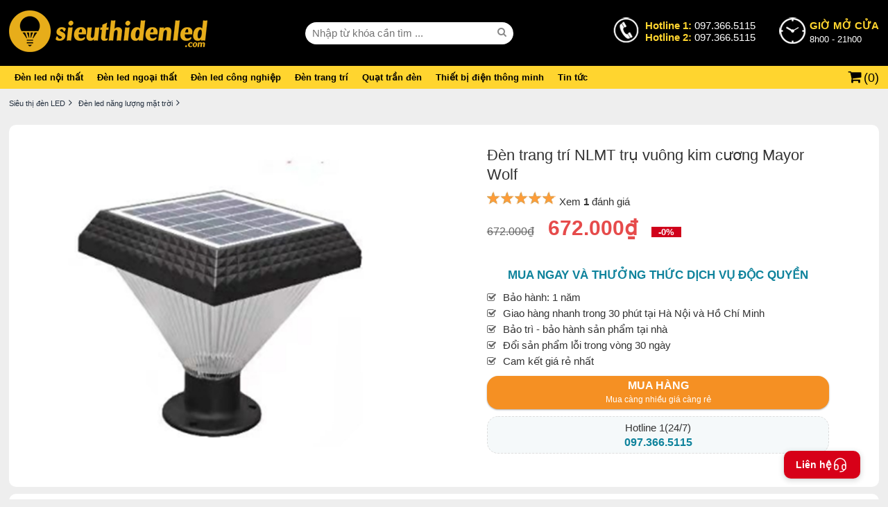

--- FILE ---
content_type: text/html; charset=utf-8
request_url: https://denled.com/den-led-nang-luong-mat-troi/den-trang-tri-nlmt-tru-vuong-kim-cuong-mayor-wolf
body_size: 361419
content:


<!DOCTYPE html>
<html lang="vi">
<head><title>Đèn trang trí NLMT trụ vuông kim cương Mayor Wolf giá chỉ 672.000₫</title>
    <!--meta base-->
    <meta charset="UTF-8" /><meta http-equiv="X-UA-Compatible" content="IE=edge" /><meta name="Author" content="lephuongdev@gmail.com" /><meta name="robots" content="index, follow" /><link type="image/x-icon" rel="shortcut icon" href="/favicon.ico" /><meta name="viewport" content="width=device-width, initial-scale=1.0" />
    <!--location-->
    <meta property="og:locale" content="vi_VN" /><meta name="geo.region" content="VN-HN" />
    <meta name="google-site-verification" content="ARfMeKoy3a2Qs-qfX4wvQCYe4mq_R1PPB4jtm90q9DA" />
<meta name="facebook-domain-verification" content="3ievweh3rxjs8v0mx98ukunkiv1d3m" />
<meta property="og:title" content="Đèn trang trí NLMT trụ vuông kim cương Mayor Wolf giá chỉ 672.000₫" /><meta name="DC.title" content="Đèn trang trí NLMT trụ vuông kim cương Mayor Wolf giá chỉ 672.000₫" /><meta name="description" content="Đèn trang trí NLMT trụ vuông kim cương Mayor Wolf giá chỉ 672.000₫  Cao cấp,chính hãng,tiết kiệm điện ✓Giá rẻ nhất chỉ có tại SieuThiDenLed.com ✓MIỄN PHÍ vận chuyển,lắp đặt tại Hà Nội ✓Hotline: 0913351555" /><meta property="og:description" content="Đèn trang trí NLMT trụ vuông kim cương Mayor Wolf giá chỉ 672.000₫  Cao cấp,chính hãng,tiết kiệm điện ✓Giá rẻ nhất chỉ có tại SieuThiDenLed.com ✓MIỄN PHÍ vận chuyển,lắp đặt tại Hà Nội ✓Hotline: 0913351555" /><meta name="DC.description" content="Đèn trang trí NLMT trụ vuông kim cương Mayor Wolf giá chỉ 672.000₫  Cao cấp,chính hãng,tiết kiệm điện ✓Giá rẻ nhất chỉ có tại SieuThiDenLed.com ✓MIỄN PHÍ vận chuyển,lắp đặt tại Hà Nội ✓Hotline: 0913351555" /><meta name="keywords" content="Đèn trang trí NLMT trụ vuông kim cương Mayor Wolf" /><meta property="og:url" content="https://denled.com/den-led-nang-luong-mat-troi/den-trang-tri-nlmt-tru-vuong-kim-cuong-mayor-wolf" /><link rel="canonical" href="https://denled.com/den-led-nang-luong-mat-troi/den-trang-tri-nlmt-tru-vuong-kim-cuong-mayor-wolf" /><meta property="og:type" content="article" /><meta property="og:image" content="/Data/ResizeImage/files/MW07x250x250x4.jpg" /><meta property="og:image:type" content="image/jpeg" /><meta property="og:image:width" content="400" /><meta property="og:image:height" content="209" /><link rel="image_src" href="/Data/ResizeImage/files/MW07x250x250x4.jpg" /></head>
<body>
	<!-- Google Tag Manager (noscript) -->
<noscript><iframe src="https://www.googletagmanager.com/ns.html?id=GTM-TRNQK6M"
height="0" width="0" style="display:none;visibility:hidden"></iframe></noscript>
<!-- End Google Tag Manager (noscript) -->	
    

        <div id="wrapper">
            
<style>@charset "utf-8";
* {
list-style: none outside none;
text-decoration: none;
margin: 0;
padding: 0;
border: none;
box-sizing: border-box;
}
@font-face {
font-family: 'FontAwesome';
src: url('/Content/awesome/fontawesome-webfont.eot?v=4.4.0');
src: url('/Content/awesome/fontawesome-webfont.eot?#iefix&v=4.4.0') format('embedded-opentype'),url('/Content/awesome/fontawesome-webfont.woff2?v=4.4.0') format('woff2'),url('/Content/awesome/fontawesome-webfont.woff?v=4.4.0') format('woff'),url('/Content/awesome/fontawesome-webfont.ttf?v=4.4.0') format('truetype'),url('/Content/awesome/fontawesome-webfont.svg?v=4.4.0#fontawesomeregular') format('svg');
font-weight: normal;
font-style: normal;font-display:swap;
}

.fa:before, .fa:after, .faa:after,.ron:before,.roff:before {
font: 14px/1 FontAwesome;
}

.fa:before {
padding-right: 5px;
}

.fa:after, .faa:after {
padding-left: 5px;
}
.oon:before, .ooff:before {
font: 13px/25px "FontAwesome";
margin-right: 5px;
color: #ea9b40;
}
.ooff:before {
content: "\f10c";
}

.oon:before {
content: "\f192";
}

.roff:before {
content: "\f096";
}

.ron:before {
content: "\f046";
}

.ilocation:before {
content: "\f041"
}

.iphone:before {
content: "\f095"
}

.gg:before {
content: "\f1a0"
}

.face::before {
content: "\f09a";
}

.ytb::before {
content: "\f167";
}

.iplay:before {
content: "\f04b"
}

.config:before {
content: "\f013"
}

.igift:before {
content: "\f06b";
}

.iwarning:before {
content: "\f071";
}

.iseach:before {
content: "\f002";
}

.iangright:before {
content: "\f105";
}

.iarowdow:before {
content: "\f107";
}

.iarowup:before {
content: "\f106";
}

.iarowdow-af:after {
content: "\f107";
}

.iarowup-af:after {
content: "\f106";
}

.isort:before {
content: "\f0dc";
}

.iclose:before, .tag:after {
content: "\f00d";
}

.iback:before {
content: "\f177";
}

.isearch:before {
content: "\f002";
}

.ihangright:before {
content: "\f0a4";
}

.icart:before {
content: "\f07a";
}

.icheck:before {
content: "\f00c";
}

.iquestion:before {
content: "\f128";
}

.fa2:before {
font: 18px/25px FontAwesome;
}

.icircle:before {
border-width: 1px;
border-style: solid;
border-radius: 50%;
width: 25px;
height: 25px;
float: left;
text-align: center;
margin-right: 10px;
}

.hide {
display: none;
}

img {
max-width: 100%;
max-height: 100%;
}

a {
border: 0 none;
color: #06f;
text-decoration: none;
cursor: pointer;
}

a:hover {
color: #ea9b40;
text-decoration: none;
}

a:focus {
outline: medium none;
}

.mf {
font-size: 11px;
line-height: 13px;
}
.blog{width:80%;margin:0 auto;display:table;}
.list-link a{padding:0 5px;text-transform:uppercase;}
/*box-shadow*/
.box-shadow, .btn, .iv, .saleof, .psitem label, .fone,.btn2 {
box-shadow: 0 1px 3px rgba(0,0,0,0.12), 0 1px 2px rgba(0,0,0,0.24);
transition: all 0.3s cubic-bezier(.25,.8,.25,1);
}

/*background*/
.bgwhite {
background: #fff;
}

.bgghi {
background: #f5f9fa;
}

/*chip*/
.li, .loiich p, .loiich a {
border: 1px solid #fbac51;
color: #fbac51;
padding: 3px;
display: inline-block;
border-radius: 4px;
}

.v {
color: #333;
font: 11px arial;
padding: 0 10px;
}

.v span {
display: block;
font-size: 15px;
}

.saleoff {
width: 40px;
height: 25px;
border-radius: 0 0 0 8px;
font: bold 12px/25px arial;
top: 0;
right: 0;
display: block;
background: #d2222a;
color: #fff;
position: absolute;
text-align: center;
}


.tag {
display: inline-block;
vertical-align: text-bottom;
padding: 3px;
background: #1ea9c7;
font-size: 11px;
color: #fff;
border-radius: 4px;
margin: 0 2px;
cursor: pointer;
}
.tag2 {
display: inline-block;
text-indent:0;
padding: 3px 10px;
border:1px solid #1ea9c7;
font-size: 11px;
color: #1ea9c7;
border-radius: 4px;
margin: 0 2px;
cursor: pointer;
}

.tag:hover {
color: #fff;
}

.back {
display: inline-block;
vertical-align: text-bottom;
padding: 6px;
font-size: 12px;
color: #288ad6;
margin-right: 5px;
}

.tag:after {
font: 11px/1 FontAwesome;
padding-left: 3px;
}

.dot {
width: 6px;
height: 6px;
background-color: #d0021b;
border-radius: 100%;
display: inline-block;
margin-right: 15px;
}

.dot .ping {
border: 1px solid #d0021b;
width: 10px;
height: 10px;
opacity: 1;
background-color: rgba(238,46,36,.2);
border-radius: 100%;
margin: -2px 0 0 -2px;
-moz-animation: sonar 1.25s linear infinite;
-o-animation: sonar 1.25s linear infinite;
-webkit-animation: sonar 1.25s linear infinite;
animation: sonar 1.25s linear infinite;
display: block;
}

@keyframes sonar {
0% {
opacity: 1;
-webkit-transform: scale(1);
transform: scale(1);
}

100% {
-webkit-transform: scale(4);
transform: scale(4);
opacity: 0;
}
}

/*pading*/
.p5 {
padding: 5px;
}

.p10 {
padding: 10px;
}
.p10_0 {
padding:10px 0;
}
.p20_0 {
padding: 20px 0;
}

.p15 {
padding: 15px;
}

.p20 {
padding: 20px;
}

/*margin*/
.m10 {
margin: 10px 0;
}

/*boder*/
.bo, .bo-samecolor, .bov {
border-width: 1px;
border-style: solid;
}

.bo {
border-color: #ddd;
}

.bov {
border-color: #ea9b40;
}
.bo2 {
border: 5px solid #f5f9fa;
}

.bb {
border-bottom: 1px solid #ddd;
}

/*layout*/
.f, .iv div {
width: 100%;
float: left;
}

.w10 {
width: 10%;
}

.w20 {
width: 20%;
}

.w25 {
width: 25%;
}

.w30 {
width: 30%;
}

.w40 {
width: 40%;
}

.w50 {
width: 50%;
}

.w60 {
width: 60%;
}

.w70 {
width: 70%;
}

.w80 {
width: 80%;
}
.box{float:left;width:100%;background:#fff;padding:10px;border-radius:10px;margin-top:10px;}

/*color*/
.xanh {
color: #0F839C;
}

.trang {
color: #fff;
}

.vang {
color: #ea9b40;
}

.red {
color: red;
}

.green {
color: green;
}

/*align*/
.cen, .v {
text-align: center;
}

.jus {
text-align: justify;
}

.r {
text-align: right;
}

.l {
text-align: left;
}

.r0 {
right: 0;
}

/*float*/
.fl, .w10, .w20, .w25, .w30, .w40, .w50, .w60, .w70, .w80 {
float: left;
}

.fr {
float: right;
}

.clearfix:after {
clear: both;
content: " ";
display: block;
font-size: 0;
height: 0;
line-height: 0;
visibility: hidden;
width: 0;
}

.clearfix {
display: block;
}

.flexJus,.fj, .waranty {display: flex;justify-content: space-between;align-items: center;}
.flexCen,.fc, .waranty {display: flex;justify-content: center;align-items: center;}
.flexL {display: flex;justify-content: start;align-items: center;}
.flexE, .bcta {display: flex;justify-content: end;align-items: center;}
.flexCol {display: flex;justify-content: space-between;align-items: center;flex-direction: column;}
.flexC {display: flex;flex-direction: column;}
.flex,.fx {display: flex;}

/*position*/
.rl {position: relative;}
.ab {position: absolute;}
/*box*/
.bgtit, .box-tit {background: #eee;color: #333;text-indent: 10px;}
.bgtit a {color: #0F839C;}
.bgtit a:hover {text-decoration: underline;}
/*box-tit*/
.box-tit {height: 40px;padding: 0 10px;}
.box-tit .tit {font: bold 14px/25px arial;display: block;}
.box-tit .tit:after {font: 15px/25px "FontAwesome";content: "\f0da";margin-left: 5px;}
/*display*/
.db {display: block;}
/*button*/
.btn {font: bold 11px/30px arial;padding: 0 7px;background-color: #fbac51;color: #fff;display: inline-block;text-transform: uppercase;cursor: pointer;}
.btn:hover {color: #fff;}
.bcam {background-color: #f59023}
.bcam:hover {background-color: #ca7a0c;}
.bxanh {background-color: #0F839C;}
.bxanh:hover {background-color: #0c6d82;}
.viewcart {font: bold 11px/30px arial;padding: 0 7px;cursor: pointer;}
.w250 {width: 250px;}
.w280 {width: 280px;}

/*more*/
.more {display: inline-block;line-height: 30px;padding: 5px;font:12px arial;color:orangered;}
.more::after {font: 13px/20px "FontAwesome";content: "\f0da";margin-left: 3px;}

.imore {overflow: hidden;}
.bmore {color: #0F839C;display: inline-block;font: 12px/30px arial;border: 1px solid #0F839C;border-radius: 5px;padding: 0 15px;}
.bmore i:after {content: "\f0d7";font: 14px/1 FontAwesome;color: #295874;padding-left: 5px;}
.moreup:after {content: "\f0d8" !important;}
.truot {display: flex;width: 100%;overflow-x: auto;overflow-y: hidden;flex-wrap: nowrap;}
.truot li {width: 100px;flex: 0 0 100px;display: inline-block;}

/*list*/
.tiplist {display: table;border-radius: 10px;text-align:justify;}
.tiplist li {width: 100%;float: left;margin: 4px 0;border: none !important;}
.tiplist li:before {content: "\f111";font: 6px/20px "FontAwesome";vertical-align: top;margin-right: 10px;color: #aaa;}
.tipcheck li:before {content: "\f00c" !important;font: 13px/16px "FontAwesome";}
.tiplist h2, .tiplist h3, .tiplist h4 {display: inline;}

@media screen and (max-width:415px) {.tiplist h2, .tiplist h3, .tiplist h4 {font-size: 13px;}
.blog{width:96%;}}
</style>
<style>/*Global*/
body {color: #333;font: 15px normal Arial, Helvetica, sans-serif;margin: 0 auto;min-width: 1200px;line-height: 1.4em;background: #eee;}
p {margin: 0 0 5px;}
a img, img a {border: medium none;}
object {display: block;}
select, input, textarea {font: 100% Arial,Verdana,Sans-Serif;}
* html .clearfix {height: 1%;}
.center {text-align: center;}
.lg {float: left;margin: 3px 0;width: 100%;}
.fb_iframe_widget {margin-right: 2px;vertical-align: top;}
.schema {display: none;}
.pselect, .pselect a {color: #fff !important;}
.morevideo {display: block;text-align: center;font: bold 12px/28px arial;color: red !important;}
.morevideo:before {font: 15px/25px "FontAwesome";content: "\f03d";margin-right: 5px;}
/*dan trang*/
#wrapper {float: left;width: 100%;}
.wrap,.w {width: 98%;margin: 0 auto;max-width: 1300px;}
#footer {width: 100%;float: left;margin-top: 20px;background: #000;}
#header {width: 100%;float: left;position: relative;}
#main {float: left;width: 100%;}
#main:before {clear: both;}
#center {width: 100%;display: block;margin: 0 10px;}
#module {width: 82%;float: left;}
/*header*/
.bi {background: url('/Content/img/i/icon-logo.png') no-repeat;}
.head1 {padding: 15px 0;background: #000;}
.head2 {background: #ffd52f;}
.head1 {position: relative;}
.open {color: #fff;display: flex;}
.open label {font-size: 13px;padding-left: 48px;position: relative;}
.open label:nth-child(1) {margin-right: 30px;}
.open span b {color: white;font-weight: normal;}
.hl:before, .oh:before {background: url('/Content/img/i/icon-logo.png') no-repeat;width: 40px;display: inline-block;height: 40px;padding-right: 5px;content: " ";position: absolute;left: 0;top: -5px;}
.hl:before {background-position: -50px -0px;}
.open label span {text-align: left;color: #ffd52f;font: bold 15px arial;display: block;}
/*menu*/
.nav li, .nav li .c1 {display: inline-block;}
.nav li .c1 span {font: bold 13px/13px arial;padding: 0 10px;color: #000;display: inline-block;padding: 10px 8px;}
.nav li:nth-last-child(1) .c1 span {border-right: none;}
.nav li .c1:hover, .active {color: #ea9b40 !important;}
.nav li {position: static;}
.nav li figure {display: none;position: absolute;left: 0;width: 100%;padding: 30px;background: #fff;z-index: 2;box-shadow: 0 2px 5px #aaa;}
.nav li div a {float: left;width:160px;height:190px;margin:5px 23px 15px;}
.nav li div a b {text-transform: uppercase;display: block;font: bold 12px/14px arial;margin: 10px 0 0;color: #444;text-align: center;}
.nav img{border-radius:10px;}
.close {float: left;width: 100%;margin: 10px 0;text-align: center;cursor: pointer;}
.close label {display: inline-block;border: 1px solid #aaa;font: 13px/35px arial;border-radius: 5px;padding: 0 20px;color: #aaa;}

.list li {border-bottom: 1px solid #ddd;}
.list li:nth-last-child(1) {border-bottom: none;}
.search-box form {width: 300px;position: relative;}
.search-box .textbox {height: 32px;width: 100%;border-radius: 25px;padding: 0 10px;}
.search-box button {position: absolute;right: 0;top: 3px;text-align: center;width: 28px;height: 24px;background: transparent;color: #888;}

#vcart:before {font: 21px/1 FontAwesome;content: "\f07a";padding-right: 2px;}
#vcart {color: #000;padding-left: 14px;cursor: pointer;position: relative;font-size: 18px;}
#vcart b {font: 18px/30px arial;}
#vcart p {padding: 20px 0;display: block;text-align: center;}
#vcart {position: relative;}
#vcart fieldset {position: absolute;display: none;width: 400px;right: 0;top: 41px;border: 1px solid #ddd;background: #fff;padding: 10px;color: #666;font: 13px arial;border-radius: 4px;z-index: 2;}
#vcart fieldset:after, #vcart p:before {width: 0;height: 0;content: '';position: absolute;bottom: 100%}
#vcart fieldset:after {border: 10px solid transparent;border-bottom-color: #fff;left: 361px}
#vcart fieldset:before {border: 11px solid transparent;border-bottom-color: #ddd;left: 360px}
#vcart fieldset u {position: absolute;top: 5px;right: 5px;width: 20px;height: 20px;background: #eee;font: 11px/20px arial;text-align: center;border-radius: 4px;display: block;}
#vcart label {display: block;float: left;width: 100%;font: 15px/15px arial;color: green;}
#vcart ul {float: left;width: 100%;display: flex;flex-direction: column;margin: 15px 0;}
#vcart li {display: flex;justify-content: space-between;align-items: center;padding: 2px 0;cursor: pointer;}
#vcart li img {width: 50px;margin-right: 10px;padding: 2px;border: 1px solid #ddd;border-radius: 10px;}
#vcart li div {width: 90%;display: flex;justify-content: space-between;}
#vcart li span {margin-left: 40px;}
#vcart i {display: block;font: bold 12px/35px arial;color: #fff;background: #be2020;float: left;width: 100%;text-align: center;border-radius: 4px;}
/*end header*/
#seo {margin:5px 0;}
.content {font-size: 14px;line-height: 22px;text-align: justify;color: rgba(0, 0, 0, 0.7);}
.content h2 {font: bold 20px/22px arial;margin: 30px 0 5px;}
.content h3 {font: bold 20px/22px arial;display: inline-block}
/*beadcrum*/
.beadcrum{}
.beadcrum li {display: inline-block;font: 11px/32px arial;}
.beadcrum li a {color: #232f3e;}
.beadcrum li span, .beadcrum li h1 {font: 11px/32px arial;margin:0;}
.beadcrum span:after, .beadcrum h1:after {font: 14px/1 FontAwesome;content: "\f105";}
.beadcrum span:after,.beadcrum h1:after {padding: 0 5px;}
</style>
<script async>/*! jQuery v1.11.1 | (c) 2005, 2014 jQuery Foundation, Inc. | jquery.org/license */
!function (a, b) { "object" == typeof module && "object" == typeof module.exports ? module.exports = a.document ? b(a, !0) : function (a) { if (!a.document) throw new Error("jQuery requires a window with a document"); return b(a) } : b(a) }("undefined" != typeof window ? window : this, function (a, b) {
    var c = [], d = c.slice, e = c.concat, f = c.push, g = c.indexOf, h = {}, i = h.toString, j = h.hasOwnProperty, k = {}, l = "1.11.1", m = function (a, b) { return new m.fn.init(a, b) }, n = /^[\s\uFEFF\xA0]+|[\s\uFEFF\xA0]+$/g, o = /^-ms-/, p = /-([\da-z])/gi, q = function (a, b) { return b.toUpperCase() }; m.fn = m.prototype = { jquery: l, constructor: m, selector: "", length: 0, toArray: function () { return d.call(this) }, get: function (a) { return null != a ? 0 > a ? this[a + this.length] : this[a] : d.call(this) }, pushStack: function (a) { var b = m.merge(this.constructor(), a); return b.prevObject = this, b.context = this.context, b }, each: function (a, b) { return m.each(this, a, b) }, map: function (a) { return this.pushStack(m.map(this, function (b, c) { return a.call(b, c, b) })) }, slice: function () { return this.pushStack(d.apply(this, arguments)) }, first: function () { return this.eq(0) }, last: function () { return this.eq(-1) }, eq: function (a) { var b = this.length, c = +a + (0 > a ? b : 0); return this.pushStack(c >= 0 && b > c ? [this[c]] : []) }, end: function () { return this.prevObject || this.constructor(null) }, push: f, sort: c.sort, splice: c.splice }, m.extend = m.fn.extend = function () { var a, b, c, d, e, f, g = arguments[0] || {}, h = 1, i = arguments.length, j = !1; for ("boolean" == typeof g && (j = g, g = arguments[h] || {}, h++), "object" == typeof g || m.isFunction(g) || (g = {}), h === i && (g = this, h--); i > h; h++)if (null != (e = arguments[h])) for (d in e) a = g[d], c = e[d], g !== c && (j && c && (m.isPlainObject(c) || (b = m.isArray(c))) ? (b ? (b = !1, f = a && m.isArray(a) ? a : []) : f = a && m.isPlainObject(a) ? a : {}, g[d] = m.extend(j, f, c)) : void 0 !== c && (g[d] = c)); return g }, m.extend({ expando: "jQuery" + (l + Math.random()).replace(/\D/g, ""), isReady: !0, error: function (a) { throw new Error(a) }, noop: function () { }, isFunction: function (a) { return "function" === m.type(a) }, isArray: Array.isArray || function (a) { return "array" === m.type(a) }, isWindow: function (a) { return null != a && a == a.window }, isNumeric: function (a) { return !m.isArray(a) && a - parseFloat(a) >= 0 }, isEmptyObject: function (a) { var b; for (b in a) return !1; return !0 }, isPlainObject: function (a) { var b; if (!a || "object" !== m.type(a) || a.nodeType || m.isWindow(a)) return !1; try { if (a.constructor && !j.call(a, "constructor") && !j.call(a.constructor.prototype, "isPrototypeOf")) return !1 } catch (c) { return !1 } if (k.ownLast) for (b in a) return j.call(a, b); for (b in a); return void 0 === b || j.call(a, b) }, type: function (a) { return null == a ? a + "" : "object" == typeof a || "function" == typeof a ? h[i.call(a)] || "object" : typeof a }, globalEval: function (b) { b && m.trim(b) && (a.execScript || function (b) { a.eval.call(a, b) })(b) }, camelCase: function (a) { return a.replace(o, "ms-").replace(p, q) }, nodeName: function (a, b) { return a.nodeName && a.nodeName.toLowerCase() === b.toLowerCase() }, each: function (a, b, c) { var d, e = 0, f = a.length, g = r(a); if (c) { if (g) { for (; f > e; e++)if (d = b.apply(a[e], c), d === !1) break } else for (e in a) if (d = b.apply(a[e], c), d === !1) break } else if (g) { for (; f > e; e++)if (d = b.call(a[e], e, a[e]), d === !1) break } else for (e in a) if (d = b.call(a[e], e, a[e]), d === !1) break; return a }, trim: function (a) { return null == a ? "" : (a + "").replace(n, "") }, makeArray: function (a, b) { var c = b || []; return null != a && (r(Object(a)) ? m.merge(c, "string" == typeof a ? [a] : a) : f.call(c, a)), c }, inArray: function (a, b, c) { var d; if (b) { if (g) return g.call(b, a, c); for (d = b.length, c = c ? 0 > c ? Math.max(0, d + c) : c : 0; d > c; c++)if (c in b && b[c] === a) return c } return -1 }, merge: function (a, b) { var c = +b.length, d = 0, e = a.length; while (c > d) a[e++] = b[d++]; if (c !== c) while (void 0 !== b[d]) a[e++] = b[d++]; return a.length = e, a }, grep: function (a, b, c) { for (var d, e = [], f = 0, g = a.length, h = !c; g > f; f++)d = !b(a[f], f), d !== h && e.push(a[f]); return e }, map: function (a, b, c) { var d, f = 0, g = a.length, h = r(a), i = []; if (h) for (; g > f; f++)d = b(a[f], f, c), null != d && i.push(d); else for (f in a) d = b(a[f], f, c), null != d && i.push(d); return e.apply([], i) }, guid: 1, proxy: function (a, b) { var c, e, f; return "string" == typeof b && (f = a[b], b = a, a = f), m.isFunction(a) ? (c = d.call(arguments, 2), e = function () { return a.apply(b || this, c.concat(d.call(arguments))) }, e.guid = a.guid = a.guid || m.guid++ , e) : void 0 }, now: function () { return +new Date }, support: k }), m.each("Boolean Number String Function Array Date RegExp Object Error".split(" "), function (a, b) { h["[object " + b + "]"] = b.toLowerCase() }); function r(a) { var b = a.length, c = m.type(a); return "function" === c || m.isWindow(a) ? !1 : 1 === a.nodeType && b ? !0 : "array" === c || 0 === b || "number" == typeof b && b > 0 && b - 1 in a } var s = function (a) { var b, c, d, e, f, g, h, i, j, k, l, m, n, o, p, q, r, s, t, u = "sizzle" + -new Date, v = a.document, w = 0, x = 0, y = gb(), z = gb(), A = gb(), B = function (a, b) { return a === b && (l = !0), 0 }, C = "undefined", D = 1 << 31, E = {}.hasOwnProperty, F = [], G = F.pop, H = F.push, I = F.push, J = F.slice, K = F.indexOf || function (a) { for (var b = 0, c = this.length; c > b; b++)if (this[b] === a) return b; return -1 }, L = "checked|selected|async|autofocus|autoplay|controls|defer|disabled|hidden|ismap|loop|multiple|open|readonly|required|scoped", M = "[\\x20\\t\\r\\n\\f]", N = "(?:\\\\.|[\\w-]|[^\\x00-\\xa0])+", O = N.replace("w", "w#"), P = "\\[" + M + "*(" + N + ")(?:" + M + "*([*^$|!~]?=)" + M + "*(?:'((?:\\\\.|[^\\\\'])*)'|\"((?:\\\\.|[^\\\\\"])*)\"|(" + O + "))|)" + M + "*\\]", Q = ":(" + N + ")(?:\\((('((?:\\\\.|[^\\\\'])*)'|\"((?:\\\\.|[^\\\\\"])*)\")|((?:\\\\.|[^\\\\()[\\]]|" + P + ")*)|.*)\\)|)", R = new RegExp("^" + M + "+|((?:^|[^\\\\])(?:\\\\.)*)" + M + "+$", "g"), S = new RegExp("^" + M + "*," + M + "*"), T = new RegExp("^" + M + "*([>+~]|" + M + ")" + M + "*"), U = new RegExp("=" + M + "*([^\\]'\"]*?)" + M + "*\\]", "g"), V = new RegExp(Q), W = new RegExp("^" + O + "$"), X = { ID: new RegExp("^#(" + N + ")"), CLASS: new RegExp("^\\.(" + N + ")"), TAG: new RegExp("^(" + N.replace("w", "w*") + ")"), ATTR: new RegExp("^" + P), PSEUDO: new RegExp("^" + Q), CHILD: new RegExp("^:(only|first|last|nth|nth-last)-(child|of-type)(?:\\(" + M + "*(even|odd|(([+-]|)(\\d*)n|)" + M + "*(?:([+-]|)" + M + "*(\\d+)|))" + M + "*\\)|)", "i"), bool: new RegExp("^(?:" + L + ")$", "i"), needsContext: new RegExp("^" + M + "*[>+~]|:(even|odd|eq|gt|lt|nth|first|last)(?:\\(" + M + "*((?:-\\d)?\\d*)" + M + "*\\)|)(?=[^-]|$)", "i") }, Y = /^(?:input|select|textarea|button)$/i, Z = /^h\d$/i, $ = /^[^{]+\{\s*\[native \w/, _ = /^(?:#([\w-]+)|(\w+)|\.([\w-]+))$/, ab = /[+~]/, bb = /'|\\/g, cb = new RegExp("\\\\([\\da-f]{1,6}" + M + "?|(" + M + ")|.)", "ig"), db = function (a, b, c) { var d = "0x" + b - 65536; return d !== d || c ? b : 0 > d ? String.fromCharCode(d + 65536) : String.fromCharCode(d >> 10 | 55296, 1023 & d | 56320) }; try { I.apply(F = J.call(v.childNodes), v.childNodes), F[v.childNodes.length].nodeType } catch (eb) { I = { apply: F.length ? function (a, b) { H.apply(a, J.call(b)) } : function (a, b) { var c = a.length, d = 0; while (a[c++] = b[d++]); a.length = c - 1 } } } function fb(a, b, d, e) { var f, h, j, k, l, o, r, s, w, x; if ((b ? b.ownerDocument || b : v) !== n && m(b), b = b || n, d = d || [], !a || "string" != typeof a) return d; if (1 !== (k = b.nodeType) && 9 !== k) return []; if (p && !e) { if (f = _.exec(a)) if (j = f[1]) { if (9 === k) { if (h = b.getElementById(j), !h || !h.parentNode) return d; if (h.id === j) return d.push(h), d } else if (b.ownerDocument && (h = b.ownerDocument.getElementById(j)) && t(b, h) && h.id === j) return d.push(h), d } else { if (f[2]) return I.apply(d, b.getElementsByTagName(a)), d; if ((j = f[3]) && c.getElementsByClassName && b.getElementsByClassName) return I.apply(d, b.getElementsByClassName(j)), d } if (c.qsa && (!q || !q.test(a))) { if (s = r = u, w = b, x = 9 === k && a, 1 === k && "object" !== b.nodeName.toLowerCase()) { o = g(a), (r = b.getAttribute("id")) ? s = r.replace(bb, "\\$&") : b.setAttribute("id", s), s = "[id='" + s + "'] ", l = o.length; while (l--) o[l] = s + qb(o[l]); w = ab.test(a) && ob(b.parentNode) || b, x = o.join(",") } if (x) try { return I.apply(d, w.querySelectorAll(x)), d } catch (y) { } finally { r || b.removeAttribute("id") } } } return i(a.replace(R, "$1"), b, d, e) } function gb() { var a = []; function b(c, e) { return a.push(c + " ") > d.cacheLength && delete b[a.shift()], b[c + " "] = e } return b } function hb(a) { return a[u] = !0, a } function ib(a) { var b = n.createElement("div"); try { return !!a(b) } catch (c) { return !1 } finally { b.parentNode && b.parentNode.removeChild(b), b = null } } function jb(a, b) { var c = a.split("|"), e = a.length; while (e--) d.attrHandle[c[e]] = b } function kb(a, b) { var c = b && a, d = c && 1 === a.nodeType && 1 === b.nodeType && (~b.sourceIndex || D) - (~a.sourceIndex || D); if (d) return d; if (c) while (c = c.nextSibling) if (c === b) return -1; return a ? 1 : -1 } function lb(a) { return function (b) { var c = b.nodeName.toLowerCase(); return "input" === c && b.type === a } } function mb(a) { return function (b) { var c = b.nodeName.toLowerCase(); return ("input" === c || "button" === c) && b.type === a } } function nb(a) { return hb(function (b) { return b = +b, hb(function (c, d) { var e, f = a([], c.length, b), g = f.length; while (g--) c[e = f[g]] && (c[e] = !(d[e] = c[e])) }) }) } function ob(a) { return a && typeof a.getElementsByTagName !== C && a } c = fb.support = {}, f = fb.isXML = function (a) { var b = a && (a.ownerDocument || a).documentElement; return b ? "HTML" !== b.nodeName : !1 }, m = fb.setDocument = function (a) { var b, e = a ? a.ownerDocument || a : v, g = e.defaultView; return e !== n && 9 === e.nodeType && e.documentElement ? (n = e, o = e.documentElement, p = !f(e), g && g !== g.top && (g.addEventListener ? g.addEventListener("unload", function () { m() }, !1) : g.attachEvent && g.attachEvent("onunload", function () { m() })), c.attributes = ib(function (a) { return a.className = "i", !a.getAttribute("className") }), c.getElementsByTagName = ib(function (a) { return a.appendChild(e.createComment("")), !a.getElementsByTagName("*").length }), c.getElementsByClassName = $.test(e.getElementsByClassName) && ib(function (a) { return a.innerHTML = "<div class='a'></div><div class='a i'></div>", a.firstChild.className = "i", 2 === a.getElementsByClassName("i").length }), c.getById = ib(function (a) { return o.appendChild(a).id = u, !e.getElementsByName || !e.getElementsByName(u).length }), c.getById ? (d.find.ID = function (a, b) { if (typeof b.getElementById !== C && p) { var c = b.getElementById(a); return c && c.parentNode ? [c] : [] } }, d.filter.ID = function (a) { var b = a.replace(cb, db); return function (a) { return a.getAttribute("id") === b } }) : (delete d.find.ID, d.filter.ID = function (a) { var b = a.replace(cb, db); return function (a) { var c = typeof a.getAttributeNode !== C && a.getAttributeNode("id"); return c && c.value === b } }), d.find.TAG = c.getElementsByTagName ? function (a, b) { return typeof b.getElementsByTagName !== C ? b.getElementsByTagName(a) : void 0 } : function (a, b) { var c, d = [], e = 0, f = b.getElementsByTagName(a); if ("*" === a) { while (c = f[e++]) 1 === c.nodeType && d.push(c); return d } return f }, d.find.CLASS = c.getElementsByClassName && function (a, b) { return typeof b.getElementsByClassName !== C && p ? b.getElementsByClassName(a) : void 0 }, r = [], q = [], (c.qsa = $.test(e.querySelectorAll)) && (ib(function (a) { a.innerHTML = "<select msallowclip=''><option selected=''></option></select>", a.querySelectorAll("[msallowclip^='']").length && q.push("[*^$]=" + M + "*(?:''|\"\")"), a.querySelectorAll("[selected]").length || q.push("\\[" + M + "*(?:value|" + L + ")"), a.querySelectorAll(":checked").length || q.push(":checked") }), ib(function (a) { var b = e.createElement("input"); b.setAttribute("type", "hidden"), a.appendChild(b).setAttribute("name", "D"), a.querySelectorAll("[name=d]").length && q.push("name" + M + "*[*^$|!~]?="), a.querySelectorAll(":enabled").length || q.push(":enabled", ":disabled"), a.querySelectorAll("*,:x"), q.push(",.*:") })), (c.matchesSelector = $.test(s = o.matches || o.webkitMatchesSelector || o.mozMatchesSelector || o.oMatchesSelector || o.msMatchesSelector)) && ib(function (a) { c.disconnectedMatch = s.call(a, "div"), s.call(a, "[s!='']:x"), r.push("!=", Q) }), q = q.length && new RegExp(q.join("|")), r = r.length && new RegExp(r.join("|")), b = $.test(o.compareDocumentPosition), t = b || $.test(o.contains) ? function (a, b) { var c = 9 === a.nodeType ? a.documentElement : a, d = b && b.parentNode; return a === d || !(!d || 1 !== d.nodeType || !(c.contains ? c.contains(d) : a.compareDocumentPosition && 16 & a.compareDocumentPosition(d))) } : function (a, b) { if (b) while (b = b.parentNode) if (b === a) return !0; return !1 }, B = b ? function (a, b) { if (a === b) return l = !0, 0; var d = !a.compareDocumentPosition - !b.compareDocumentPosition; return d ? d : (d = (a.ownerDocument || a) === (b.ownerDocument || b) ? a.compareDocumentPosition(b) : 1, 1 & d || !c.sortDetached && b.compareDocumentPosition(a) === d ? a === e || a.ownerDocument === v && t(v, a) ? -1 : b === e || b.ownerDocument === v && t(v, b) ? 1 : k ? K.call(k, a) - K.call(k, b) : 0 : 4 & d ? -1 : 1) } : function (a, b) { if (a === b) return l = !0, 0; var c, d = 0, f = a.parentNode, g = b.parentNode, h = [a], i = [b]; if (!f || !g) return a === e ? -1 : b === e ? 1 : f ? -1 : g ? 1 : k ? K.call(k, a) - K.call(k, b) : 0; if (f === g) return kb(a, b); c = a; while (c = c.parentNode) h.unshift(c); c = b; while (c = c.parentNode) i.unshift(c); while (h[d] === i[d]) d++; return d ? kb(h[d], i[d]) : h[d] === v ? -1 : i[d] === v ? 1 : 0 }, e) : n }, fb.matches = function (a, b) { return fb(a, null, null, b) }, fb.matchesSelector = function (a, b) { if ((a.ownerDocument || a) !== n && m(a), b = b.replace(U, "='$1']"), !(!c.matchesSelector || !p || r && r.test(b) || q && q.test(b))) try { var d = s.call(a, b); if (d || c.disconnectedMatch || a.document && 11 !== a.document.nodeType) return d } catch (e) { } return fb(b, n, null, [a]).length > 0 }, fb.contains = function (a, b) { return (a.ownerDocument || a) !== n && m(a), t(a, b) }, fb.attr = function (a, b) { (a.ownerDocument || a) !== n && m(a); var e = d.attrHandle[b.toLowerCase()], f = e && E.call(d.attrHandle, b.toLowerCase()) ? e(a, b, !p) : void 0; return void 0 !== f ? f : c.attributes || !p ? a.getAttribute(b) : (f = a.getAttributeNode(b)) && f.specified ? f.value : null }, fb.error = function (a) { throw new Error("Syntax error, unrecognized expression: " + a) }, fb.uniqueSort = function (a) { var b, d = [], e = 0, f = 0; if (l = !c.detectDuplicates, k = !c.sortStable && a.slice(0), a.sort(B), l) { while (b = a[f++]) b === a[f] && (e = d.push(f)); while (e--) a.splice(d[e], 1) } return k = null, a }, e = fb.getText = function (a) { var b, c = "", d = 0, f = a.nodeType; if (f) { if (1 === f || 9 === f || 11 === f) { if ("string" == typeof a.textContent) return a.textContent; for (a = a.firstChild; a; a = a.nextSibling)c += e(a) } else if (3 === f || 4 === f) return a.nodeValue } else while (b = a[d++]) c += e(b); return c }, d = fb.selectors = { cacheLength: 50, createPseudo: hb, match: X, attrHandle: {}, find: {}, relative: { ">": { dir: "parentNode", first: !0 }, " ": { dir: "parentNode" }, "+": { dir: "previousSibling", first: !0 }, "~": { dir: "previousSibling" } }, preFilter: { ATTR: function (a) { return a[1] = a[1].replace(cb, db), a[3] = (a[3] || a[4] || a[5] || "").replace(cb, db), "~=" === a[2] && (a[3] = " " + a[3] + " "), a.slice(0, 4) }, CHILD: function (a) { return a[1] = a[1].toLowerCase(), "nth" === a[1].slice(0, 3) ? (a[3] || fb.error(a[0]), a[4] = +(a[4] ? a[5] + (a[6] || 1) : 2 * ("even" === a[3] || "odd" === a[3])), a[5] = +(a[7] + a[8] || "odd" === a[3])) : a[3] && fb.error(a[0]), a }, PSEUDO: function (a) { var b, c = !a[6] && a[2]; return X.CHILD.test(a[0]) ? null : (a[3] ? a[2] = a[4] || a[5] || "" : c && V.test(c) && (b = g(c, !0)) && (b = c.indexOf(")", c.length - b) - c.length) && (a[0] = a[0].slice(0, b), a[2] = c.slice(0, b)), a.slice(0, 3)) } }, filter: { TAG: function (a) { var b = a.replace(cb, db).toLowerCase(); return "*" === a ? function () { return !0 } : function (a) { return a.nodeName && a.nodeName.toLowerCase() === b } }, CLASS: function (a) { var b = y[a + " "]; return b || (b = new RegExp("(^|" + M + ")" + a + "(" + M + "|$)")) && y(a, function (a) { return b.test("string" == typeof a.className && a.className || typeof a.getAttribute !== C && a.getAttribute("class") || "") }) }, ATTR: function (a, b, c) { return function (d) { var e = fb.attr(d, a); return null == e ? "!=" === b : b ? (e += "", "=" === b ? e === c : "!=" === b ? e !== c : "^=" === b ? c && 0 === e.indexOf(c) : "*=" === b ? c && e.indexOf(c) > -1 : "$=" === b ? c && e.slice(-c.length) === c : "~=" === b ? (" " + e + " ").indexOf(c) > -1 : "|=" === b ? e === c || e.slice(0, c.length + 1) === c + "-" : !1) : !0 } }, CHILD: function (a, b, c, d, e) { var f = "nth" !== a.slice(0, 3), g = "last" !== a.slice(-4), h = "of-type" === b; return 1 === d && 0 === e ? function (a) { return !!a.parentNode } : function (b, c, i) { var j, k, l, m, n, o, p = f !== g ? "nextSibling" : "previousSibling", q = b.parentNode, r = h && b.nodeName.toLowerCase(), s = !i && !h; if (q) { if (f) { while (p) { l = b; while (l = l[p]) if (h ? l.nodeName.toLowerCase() === r : 1 === l.nodeType) return !1; o = p = "only" === a && !o && "nextSibling" } return !0 } if (o = [g ? q.firstChild : q.lastChild], g && s) { k = q[u] || (q[u] = {}), j = k[a] || [], n = j[0] === w && j[1], m = j[0] === w && j[2], l = n && q.childNodes[n]; while (l = ++n && l && l[p] || (m = n = 0) || o.pop()) if (1 === l.nodeType && ++m && l === b) { k[a] = [w, n, m]; break } } else if (s && (j = (b[u] || (b[u] = {}))[a]) && j[0] === w) m = j[1]; else while (l = ++n && l && l[p] || (m = n = 0) || o.pop()) if ((h ? l.nodeName.toLowerCase() === r : 1 === l.nodeType) && ++m && (s && ((l[u] || (l[u] = {}))[a] = [w, m]), l === b)) break; return m -= e, m === d || m % d === 0 && m / d >= 0 } } }, PSEUDO: function (a, b) { var c, e = d.pseudos[a] || d.setFilters[a.toLowerCase()] || fb.error("unsupported pseudo: " + a); return e[u] ? e(b) : e.length > 1 ? (c = [a, a, "", b], d.setFilters.hasOwnProperty(a.toLowerCase()) ? hb(function (a, c) { var d, f = e(a, b), g = f.length; while (g--) d = K.call(a, f[g]), a[d] = !(c[d] = f[g]) }) : function (a) { return e(a, 0, c) }) : e } }, pseudos: { not: hb(function (a) { var b = [], c = [], d = h(a.replace(R, "$1")); return d[u] ? hb(function (a, b, c, e) { var f, g = d(a, null, e, []), h = a.length; while (h--) (f = g[h]) && (a[h] = !(b[h] = f)) }) : function (a, e, f) { return b[0] = a, d(b, null, f, c), !c.pop() } }), has: hb(function (a) { return function (b) { return fb(a, b).length > 0 } }), contains: hb(function (a) { return function (b) { return (b.textContent || b.innerText || e(b)).indexOf(a) > -1 } }), lang: hb(function (a) { return W.test(a || "") || fb.error("unsupported lang: " + a), a = a.replace(cb, db).toLowerCase(), function (b) { var c; do if (c = p ? b.lang : b.getAttribute("xml:lang") || b.getAttribute("lang")) return c = c.toLowerCase(), c === a || 0 === c.indexOf(a + "-"); while ((b = b.parentNode) && 1 === b.nodeType); return !1 } }), target: function (b) { var c = a.location && a.location.hash; return c && c.slice(1) === b.id }, root: function (a) { return a === o }, focus: function (a) { return a === n.activeElement && (!n.hasFocus || n.hasFocus()) && !!(a.type || a.href || ~a.tabIndex) }, enabled: function (a) { return a.disabled === !1 }, disabled: function (a) { return a.disabled === !0 }, checked: function (a) { var b = a.nodeName.toLowerCase(); return "input" === b && !!a.checked || "option" === b && !!a.selected }, selected: function (a) { return a.parentNode && a.parentNode.selectedIndex, a.selected === !0 }, empty: function (a) { for (a = a.firstChild; a; a = a.nextSibling)if (a.nodeType < 6) return !1; return !0 }, parent: function (a) { return !d.pseudos.empty(a) }, header: function (a) { return Z.test(a.nodeName) }, input: function (a) { return Y.test(a.nodeName) }, button: function (a) { var b = a.nodeName.toLowerCase(); return "input" === b && "button" === a.type || "button" === b }, text: function (a) { var b; return "input" === a.nodeName.toLowerCase() && "text" === a.type && (null == (b = a.getAttribute("type")) || "text" === b.toLowerCase()) }, first: nb(function () { return [0] }), last: nb(function (a, b) { return [b - 1] }), eq: nb(function (a, b, c) { return [0 > c ? c + b : c] }), even: nb(function (a, b) { for (var c = 0; b > c; c += 2)a.push(c); return a }), odd: nb(function (a, b) { for (var c = 1; b > c; c += 2)a.push(c); return a }), lt: nb(function (a, b, c) { for (var d = 0 > c ? c + b : c; --d >= 0;)a.push(d); return a }), gt: nb(function (a, b, c) { for (var d = 0 > c ? c + b : c; ++d < b;)a.push(d); return a }) } }, d.pseudos.nth = d.pseudos.eq; for (b in { radio: !0, checkbox: !0, file: !0, password: !0, image: !0 }) d.pseudos[b] = lb(b); for (b in { submit: !0, reset: !0 }) d.pseudos[b] = mb(b); function pb() { } pb.prototype = d.filters = d.pseudos, d.setFilters = new pb, g = fb.tokenize = function (a, b) { var c, e, f, g, h, i, j, k = z[a + " "]; if (k) return b ? 0 : k.slice(0); h = a, i = [], j = d.preFilter; while (h) { (!c || (e = S.exec(h))) && (e && (h = h.slice(e[0].length) || h), i.push(f = [])), c = !1, (e = T.exec(h)) && (c = e.shift(), f.push({ value: c, type: e[0].replace(R, " ") }), h = h.slice(c.length)); for (g in d.filter) !(e = X[g].exec(h)) || j[g] && !(e = j[g](e)) || (c = e.shift(), f.push({ value: c, type: g, matches: e }), h = h.slice(c.length)); if (!c) break } return b ? h.length : h ? fb.error(a) : z(a, i).slice(0) }; function qb(a) { for (var b = 0, c = a.length, d = ""; c > b; b++)d += a[b].value; return d } function rb(a, b, c) { var d = b.dir, e = c && "parentNode" === d, f = x++; return b.first ? function (b, c, f) { while (b = b[d]) if (1 === b.nodeType || e) return a(b, c, f) } : function (b, c, g) { var h, i, j = [w, f]; if (g) { while (b = b[d]) if ((1 === b.nodeType || e) && a(b, c, g)) return !0 } else while (b = b[d]) if (1 === b.nodeType || e) { if (i = b[u] || (b[u] = {}), (h = i[d]) && h[0] === w && h[1] === f) return j[2] = h[2]; if (i[d] = j, j[2] = a(b, c, g)) return !0 } } } function sb(a) { return a.length > 1 ? function (b, c, d) { var e = a.length; while (e--) if (!a[e](b, c, d)) return !1; return !0 } : a[0] } function tb(a, b, c) { for (var d = 0, e = b.length; e > d; d++)fb(a, b[d], c); return c } function ub(a, b, c, d, e) { for (var f, g = [], h = 0, i = a.length, j = null != b; i > h; h++)(f = a[h]) && (!c || c(f, d, e)) && (g.push(f), j && b.push(h)); return g } function vb(a, b, c, d, e, f) { return d && !d[u] && (d = vb(d)), e && !e[u] && (e = vb(e, f)), hb(function (f, g, h, i) { var j, k, l, m = [], n = [], o = g.length, p = f || tb(b || "*", h.nodeType ? [h] : h, []), q = !a || !f && b ? p : ub(p, m, a, h, i), r = c ? e || (f ? a : o || d) ? [] : g : q; if (c && c(q, r, h, i), d) { j = ub(r, n), d(j, [], h, i), k = j.length; while (k--) (l = j[k]) && (r[n[k]] = !(q[n[k]] = l)) } if (f) { if (e || a) { if (e) { j = [], k = r.length; while (k--) (l = r[k]) && j.push(q[k] = l); e(null, r = [], j, i) } k = r.length; while (k--) (l = r[k]) && (j = e ? K.call(f, l) : m[k]) > -1 && (f[j] = !(g[j] = l)) } } else r = ub(r === g ? r.splice(o, r.length) : r), e ? e(null, g, r, i) : I.apply(g, r) }) } function wb(a) { for (var b, c, e, f = a.length, g = d.relative[a[0].type], h = g || d.relative[" "], i = g ? 1 : 0, k = rb(function (a) { return a === b }, h, !0), l = rb(function (a) { return K.call(b, a) > -1 }, h, !0), m = [function (a, c, d) { return !g && (d || c !== j) || ((b = c).nodeType ? k(a, c, d) : l(a, c, d)) }]; f > i; i++)if (c = d.relative[a[i].type]) m = [rb(sb(m), c)]; else { if (c = d.filter[a[i].type].apply(null, a[i].matches), c[u]) { for (e = ++i; f > e; e++)if (d.relative[a[e].type]) break; return vb(i > 1 && sb(m), i > 1 && qb(a.slice(0, i - 1).concat({ value: " " === a[i - 2].type ? "*" : "" })).replace(R, "$1"), c, e > i && wb(a.slice(i, e)), f > e && wb(a = a.slice(e)), f > e && qb(a)) } m.push(c) } return sb(m) } function xb(a, b) { var c = b.length > 0, e = a.length > 0, f = function (f, g, h, i, k) { var l, m, o, p = 0, q = "0", r = f && [], s = [], t = j, u = f || e && d.find.TAG("*", k), v = w += null == t ? 1 : Math.random() || .1, x = u.length; for (k && (j = g !== n && g); q !== x && null != (l = u[q]); q++) { if (e && l) { m = 0; while (o = a[m++]) if (o(l, g, h)) { i.push(l); break } k && (w = v) } c && ((l = !o && l) && p-- , f && r.push(l)) } if (p += q, c && q !== p) { m = 0; while (o = b[m++]) o(r, s, g, h); if (f) { if (p > 0) while (q--) r[q] || s[q] || (s[q] = G.call(i)); s = ub(s) } I.apply(i, s), k && !f && s.length > 0 && p + b.length > 1 && fb.uniqueSort(i) } return k && (w = v, j = t), r }; return c ? hb(f) : f } return h = fb.compile = function (a, b) { var c, d = [], e = [], f = A[a + " "]; if (!f) { b || (b = g(a)), c = b.length; while (c--) f = wb(b[c]), f[u] ? d.push(f) : e.push(f); f = A(a, xb(e, d)), f.selector = a } return f }, i = fb.select = function (a, b, e, f) { var i, j, k, l, m, n = "function" == typeof a && a, o = !f && g(a = n.selector || a); if (e = e || [], 1 === o.length) { if (j = o[0] = o[0].slice(0), j.length > 2 && "ID" === (k = j[0]).type && c.getById && 9 === b.nodeType && p && d.relative[j[1].type]) { if (b = (d.find.ID(k.matches[0].replace(cb, db), b) || [])[0], !b) return e; n && (b = b.parentNode), a = a.slice(j.shift().value.length) } i = X.needsContext.test(a) ? 0 : j.length; while (i--) { if (k = j[i], d.relative[l = k.type]) break; if ((m = d.find[l]) && (f = m(k.matches[0].replace(cb, db), ab.test(j[0].type) && ob(b.parentNode) || b))) { if (j.splice(i, 1), a = f.length && qb(j), !a) return I.apply(e, f), e; break } } } return (n || h(a, o))(f, b, !p, e, ab.test(a) && ob(b.parentNode) || b), e }, c.sortStable = u.split("").sort(B).join("") === u, c.detectDuplicates = !!l, m(), c.sortDetached = ib(function (a) { return 1 & a.compareDocumentPosition(n.createElement("div")) }), ib(function (a) { return a.innerHTML = "<a href='#'></a>", "#" === a.firstChild.getAttribute("href") }) || jb("type|href|height|width", function (a, b, c) { return c ? void 0 : a.getAttribute(b, "type" === b.toLowerCase() ? 1 : 2) }), c.attributes && ib(function (a) { return a.innerHTML = "<input/>", a.firstChild.setAttribute("value", ""), "" === a.firstChild.getAttribute("value") }) || jb("value", function (a, b, c) { return c || "input" !== a.nodeName.toLowerCase() ? void 0 : a.defaultValue }), ib(function (a) { return null == a.getAttribute("disabled") }) || jb(L, function (a, b, c) { var d; return c ? void 0 : a[b] === !0 ? b.toLowerCase() : (d = a.getAttributeNode(b)) && d.specified ? d.value : null }), fb }(a); m.find = s, m.expr = s.selectors, m.expr[":"] = m.expr.pseudos, m.unique = s.uniqueSort, m.text = s.getText, m.isXMLDoc = s.isXML, m.contains = s.contains; var t = m.expr.match.needsContext, u = /^<(\w+)\s*\/?>(?:<\/\1>|)$/, v = /^.[^:#\[\.,]*$/; function w(a, b, c) { if (m.isFunction(b)) return m.grep(a, function (a, d) { return !!b.call(a, d, a) !== c }); if (b.nodeType) return m.grep(a, function (a) { return a === b !== c }); if ("string" == typeof b) { if (v.test(b)) return m.filter(b, a, c); b = m.filter(b, a) } return m.grep(a, function (a) { return m.inArray(a, b) >= 0 !== c }) } m.filter = function (a, b, c) { var d = b[0]; return c && (a = ":not(" + a + ")"), 1 === b.length && 1 === d.nodeType ? m.find.matchesSelector(d, a) ? [d] : [] : m.find.matches(a, m.grep(b, function (a) { return 1 === a.nodeType })) }, m.fn.extend({ find: function (a) { var b, c = [], d = this, e = d.length; if ("string" != typeof a) return this.pushStack(m(a).filter(function () { for (b = 0; e > b; b++)if (m.contains(d[b], this)) return !0 })); for (b = 0; e > b; b++)m.find(a, d[b], c); return c = this.pushStack(e > 1 ? m.unique(c) : c), c.selector = this.selector ? this.selector + " " + a : a, c }, filter: function (a) { return this.pushStack(w(this, a || [], !1)) }, not: function (a) { return this.pushStack(w(this, a || [], !0)) }, is: function (a) { return !!w(this, "string" == typeof a && t.test(a) ? m(a) : a || [], !1).length } }); var x, y = a.document, z = /^(?:\s*(<[\w\W]+>)[^>]*|#([\w-]*))$/, A = m.fn.init = function (a, b) { var c, d; if (!a) return this; if ("string" == typeof a) { if (c = "<" === a.charAt(0) && ">" === a.charAt(a.length - 1) && a.length >= 3 ? [null, a, null] : z.exec(a), !c || !c[1] && b) return !b || b.jquery ? (b || x).find(a) : this.constructor(b).find(a); if (c[1]) { if (b = b instanceof m ? b[0] : b, m.merge(this, m.parseHTML(c[1], b && b.nodeType ? b.ownerDocument || b : y, !0)), u.test(c[1]) && m.isPlainObject(b)) for (c in b) m.isFunction(this[c]) ? this[c](b[c]) : this.attr(c, b[c]); return this } if (d = y.getElementById(c[2]), d && d.parentNode) { if (d.id !== c[2]) return x.find(a); this.length = 1, this[0] = d } return this.context = y, this.selector = a, this } return a.nodeType ? (this.context = this[0] = a, this.length = 1, this) : m.isFunction(a) ? "undefined" != typeof x.ready ? x.ready(a) : a(m) : (void 0 !== a.selector && (this.selector = a.selector, this.context = a.context), m.makeArray(a, this)) }; A.prototype = m.fn, x = m(y); var B = /^(?:parents|prev(?:Until|All))/, C = { children: !0, contents: !0, next: !0, prev: !0 }; m.extend({ dir: function (a, b, c) { var d = [], e = a[b]; while (e && 9 !== e.nodeType && (void 0 === c || 1 !== e.nodeType || !m(e).is(c))) 1 === e.nodeType && d.push(e), e = e[b]; return d }, sibling: function (a, b) { for (var c = []; a; a = a.nextSibling)1 === a.nodeType && a !== b && c.push(a); return c } }), m.fn.extend({ has: function (a) { var b, c = m(a, this), d = c.length; return this.filter(function () { for (b = 0; d > b; b++)if (m.contains(this, c[b])) return !0 }) }, closest: function (a, b) { for (var c, d = 0, e = this.length, f = [], g = t.test(a) || "string" != typeof a ? m(a, b || this.context) : 0; e > d; d++)for (c = this[d]; c && c !== b; c = c.parentNode)if (c.nodeType < 11 && (g ? g.index(c) > -1 : 1 === c.nodeType && m.find.matchesSelector(c, a))) { f.push(c); break } return this.pushStack(f.length > 1 ? m.unique(f) : f) }, index: function (a) { return a ? "string" == typeof a ? m.inArray(this[0], m(a)) : m.inArray(a.jquery ? a[0] : a, this) : this[0] && this[0].parentNode ? this.first().prevAll().length : -1 }, add: function (a, b) { return this.pushStack(m.unique(m.merge(this.get(), m(a, b)))) }, addBack: function (a) { return this.add(null == a ? this.prevObject : this.prevObject.filter(a)) } }); function D(a, b) { do a = a[b]; while (a && 1 !== a.nodeType); return a } m.each({ parent: function (a) { var b = a.parentNode; return b && 11 !== b.nodeType ? b : null }, parents: function (a) { return m.dir(a, "parentNode") }, parentsUntil: function (a, b, c) { return m.dir(a, "parentNode", c) }, next: function (a) { return D(a, "nextSibling") }, prev: function (a) { return D(a, "previousSibling") }, nextAll: function (a) { return m.dir(a, "nextSibling") }, prevAll: function (a) { return m.dir(a, "previousSibling") }, nextUntil: function (a, b, c) { return m.dir(a, "nextSibling", c) }, prevUntil: function (a, b, c) { return m.dir(a, "previousSibling", c) }, siblings: function (a) { return m.sibling((a.parentNode || {}).firstChild, a) }, children: function (a) { return m.sibling(a.firstChild) }, contents: function (a) { return m.nodeName(a, "iframe") ? a.contentDocument || a.contentWindow.document : m.merge([], a.childNodes) } }, function (a, b) { m.fn[a] = function (c, d) { var e = m.map(this, b, c); return "Until" !== a.slice(-5) && (d = c), d && "string" == typeof d && (e = m.filter(d, e)), this.length > 1 && (C[a] || (e = m.unique(e)), B.test(a) && (e = e.reverse())), this.pushStack(e) } }); var E = /\S+/g, F = {}; function G(a) { var b = F[a] = {}; return m.each(a.match(E) || [], function (a, c) { b[c] = !0 }), b } m.Callbacks = function (a) { a = "string" == typeof a ? F[a] || G(a) : m.extend({}, a); var b, c, d, e, f, g, h = [], i = !a.once && [], j = function (l) { for (c = a.memory && l, d = !0, f = g || 0, g = 0, e = h.length, b = !0; h && e > f; f++)if (h[f].apply(l[0], l[1]) === !1 && a.stopOnFalse) { c = !1; break } b = !1, h && (i ? i.length && j(i.shift()) : c ? h = [] : k.disable()) }, k = { add: function () { if (h) { var d = h.length; !function f(b) { m.each(b, function (b, c) { var d = m.type(c); "function" === d ? a.unique && k.has(c) || h.push(c) : c && c.length && "string" !== d && f(c) }) }(arguments), b ? e = h.length : c && (g = d, j(c)) } return this }, remove: function () { return h && m.each(arguments, function (a, c) { var d; while ((d = m.inArray(c, h, d)) > -1) h.splice(d, 1), b && (e >= d && e-- , f >= d && f--) }), this }, has: function (a) { return a ? m.inArray(a, h) > -1 : !(!h || !h.length) }, empty: function () { return h = [], e = 0, this }, disable: function () { return h = i = c = void 0, this }, disabled: function () { return !h }, lock: function () { return i = void 0, c || k.disable(), this }, locked: function () { return !i }, fireWith: function (a, c) { return !h || d && !i || (c = c || [], c = [a, c.slice ? c.slice() : c], b ? i.push(c) : j(c)), this }, fire: function () { return k.fireWith(this, arguments), this }, fired: function () { return !!d } }; return k }, m.extend({ Deferred: function (a) { var b = [["resolve", "done", m.Callbacks("once memory"), "resolved"], ["reject", "fail", m.Callbacks("once memory"), "rejected"], ["notify", "progress", m.Callbacks("memory")]], c = "pending", d = { state: function () { return c }, always: function () { return e.done(arguments).fail(arguments), this }, then: function () { var a = arguments; return m.Deferred(function (c) { m.each(b, function (b, f) { var g = m.isFunction(a[b]) && a[b]; e[f[1]](function () { var a = g && g.apply(this, arguments); a && m.isFunction(a.promise) ? a.promise().done(c.resolve).fail(c.reject).progress(c.notify) : c[f[0] + "With"](this === d ? c.promise() : this, g ? [a] : arguments) }) }), a = null }).promise() }, promise: function (a) { return null != a ? m.extend(a, d) : d } }, e = {}; return d.pipe = d.then, m.each(b, function (a, f) { var g = f[2], h = f[3]; d[f[1]] = g.add, h && g.add(function () { c = h }, b[1 ^ a][2].disable, b[2][2].lock), e[f[0]] = function () { return e[f[0] + "With"](this === e ? d : this, arguments), this }, e[f[0] + "With"] = g.fireWith }), d.promise(e), a && a.call(e, e), e }, when: function (a) { var b = 0, c = d.call(arguments), e = c.length, f = 1 !== e || a && m.isFunction(a.promise) ? e : 0, g = 1 === f ? a : m.Deferred(), h = function (a, b, c) { return function (e) { b[a] = this, c[a] = arguments.length > 1 ? d.call(arguments) : e, c === i ? g.notifyWith(b, c) : --f || g.resolveWith(b, c) } }, i, j, k; if (e > 1) for (i = new Array(e), j = new Array(e), k = new Array(e); e > b; b++)c[b] && m.isFunction(c[b].promise) ? c[b].promise().done(h(b, k, c)).fail(g.reject).progress(h(b, j, i)) : --f; return f || g.resolveWith(k, c), g.promise() } }); var H; m.fn.ready = function (a) { return m.ready.promise().done(a), this }, m.extend({ isReady: !1, readyWait: 1, holdReady: function (a) { a ? m.readyWait++ : m.ready(!0) }, ready: function (a) { if (a === !0 ? !--m.readyWait : !m.isReady) { if (!y.body) return setTimeout(m.ready); m.isReady = !0, a !== !0 && --m.readyWait > 0 || (H.resolveWith(y, [m]), m.fn.triggerHandler && (m(y).triggerHandler("ready"), m(y).off("ready"))) } } }); function I() { y.addEventListener ? (y.removeEventListener("DOMContentLoaded", J, !1), a.removeEventListener("load", J, !1)) : (y.detachEvent("onreadystatechange", J), a.detachEvent("onload", J)) } function J() { (y.addEventListener || "load" === event.type || "complete" === y.readyState) && (I(), m.ready()) } m.ready.promise = function (b) { if (!H) if (H = m.Deferred(), "complete" === y.readyState) setTimeout(m.ready); else if (y.addEventListener) y.addEventListener("DOMContentLoaded", J, !1), a.addEventListener("load", J, !1); else { y.attachEvent("onreadystatechange", J), a.attachEvent("onload", J); var c = !1; try { c = null == a.frameElement && y.documentElement } catch (d) { } c && c.doScroll && !function e() { if (!m.isReady) { try { c.doScroll("left") } catch (a) { return setTimeout(e, 50) } I(), m.ready() } }() } return H.promise(b) }; var K = "undefined", L; for (L in m(k)) break; k.ownLast = "0" !== L, k.inlineBlockNeedsLayout = !1, m(function () { var a, b, c, d; c = y.getElementsByTagName("body")[0], c && c.style && (b = y.createElement("div"), d = y.createElement("div"), d.style.cssText = "position:absolute;border:0;width:0;height:0;top:0;left:-9999px", c.appendChild(d).appendChild(b), typeof b.style.zoom !== K && (b.style.cssText = "display:inline;margin:0;border:0;padding:1px;width:1px;zoom:1", k.inlineBlockNeedsLayout = a = 3 === b.offsetWidth, a && (c.style.zoom = 1)), c.removeChild(d)) }), function () { var a = y.createElement("div"); if (null == k.deleteExpando) { k.deleteExpando = !0; try { delete a.test } catch (b) { k.deleteExpando = !1 } } a = null }(), m.acceptData = function (a) { var b = m.noData[(a.nodeName + " ").toLowerCase()], c = +a.nodeType || 1; return 1 !== c && 9 !== c ? !1 : !b || b !== !0 && a.getAttribute("classid") === b }; var M = /^(?:\{[\w\W]*\}|\[[\w\W]*\])$/, N = /([A-Z])/g; function O(a, b, c) { if (void 0 === c && 1 === a.nodeType) { var d = "data-" + b.replace(N, "-$1").toLowerCase(); if (c = a.getAttribute(d), "string" == typeof c) { try { c = "true" === c ? !0 : "false" === c ? !1 : "null" === c ? null : +c + "" === c ? +c : M.test(c) ? m.parseJSON(c) : c } catch (e) { } m.data(a, b, c) } else c = void 0 } return c } function P(a) { var b; for (b in a) if (("data" !== b || !m.isEmptyObject(a[b])) && "toJSON" !== b) return !1; return !0 } function Q(a, b, d, e) {
        if (m.acceptData(a)) {
            var f, g, h = m.expando, i = a.nodeType, j = i ? m.cache : a, k = i ? a[h] : a[h] && h;
            if (k && j[k] && (e || j[k].data) || void 0 !== d || "string" != typeof b) return k || (k = i ? a[h] = c.pop() || m.guid++ : h), j[k] || (j[k] = i ? {} : { toJSON: m.noop }), ("object" == typeof b || "function" == typeof b) && (e ? j[k] = m.extend(j[k], b) : j[k].data = m.extend(j[k].data, b)), g = j[k], e || (g.data || (g.data = {}), g = g.data), void 0 !== d && (g[m.camelCase(b)] = d), "string" == typeof b ? (f = g[b], null == f && (f = g[m.camelCase(b)])) : f = g, f
        }
    } function R(a, b, c) { if (m.acceptData(a)) { var d, e, f = a.nodeType, g = f ? m.cache : a, h = f ? a[m.expando] : m.expando; if (g[h]) { if (b && (d = c ? g[h] : g[h].data)) { m.isArray(b) ? b = b.concat(m.map(b, m.camelCase)) : b in d ? b = [b] : (b = m.camelCase(b), b = b in d ? [b] : b.split(" ")), e = b.length; while (e--) delete d[b[e]]; if (c ? !P(d) : !m.isEmptyObject(d)) return } (c || (delete g[h].data, P(g[h]))) && (f ? m.cleanData([a], !0) : k.deleteExpando || g != g.window ? delete g[h] : g[h] = null) } } } m.extend({ cache: {}, noData: { "applet ": !0, "embed ": !0, "object ": "clsid:D27CDB6E-AE6D-11cf-96B8-444553540000" }, hasData: function (a) { return a = a.nodeType ? m.cache[a[m.expando]] : a[m.expando], !!a && !P(a) }, data: function (a, b, c) { return Q(a, b, c) }, removeData: function (a, b) { return R(a, b) }, _data: function (a, b, c) { return Q(a, b, c, !0) }, _removeData: function (a, b) { return R(a, b, !0) } }), m.fn.extend({ data: function (a, b) { var c, d, e, f = this[0], g = f && f.attributes; if (void 0 === a) { if (this.length && (e = m.data(f), 1 === f.nodeType && !m._data(f, "parsedAttrs"))) { c = g.length; while (c--) g[c] && (d = g[c].name, 0 === d.indexOf("data-") && (d = m.camelCase(d.slice(5)), O(f, d, e[d]))); m._data(f, "parsedAttrs", !0) } return e } return "object" == typeof a ? this.each(function () { m.data(this, a) }) : arguments.length > 1 ? this.each(function () { m.data(this, a, b) }) : f ? O(f, a, m.data(f, a)) : void 0 }, removeData: function (a) { return this.each(function () { m.removeData(this, a) }) } }), m.extend({ queue: function (a, b, c) { var d; return a ? (b = (b || "fx") + "queue", d = m._data(a, b), c && (!d || m.isArray(c) ? d = m._data(a, b, m.makeArray(c)) : d.push(c)), d || []) : void 0 }, dequeue: function (a, b) { b = b || "fx"; var c = m.queue(a, b), d = c.length, e = c.shift(), f = m._queueHooks(a, b), g = function () { m.dequeue(a, b) }; "inprogress" === e && (e = c.shift(), d--), e && ("fx" === b && c.unshift("inprogress"), delete f.stop, e.call(a, g, f)), !d && f && f.empty.fire() }, _queueHooks: function (a, b) { var c = b + "queueHooks"; return m._data(a, c) || m._data(a, c, { empty: m.Callbacks("once memory").add(function () { m._removeData(a, b + "queue"), m._removeData(a, c) }) }) } }), m.fn.extend({ queue: function (a, b) { var c = 2; return "string" != typeof a && (b = a, a = "fx", c--), arguments.length < c ? m.queue(this[0], a) : void 0 === b ? this : this.each(function () { var c = m.queue(this, a, b); m._queueHooks(this, a), "fx" === a && "inprogress" !== c[0] && m.dequeue(this, a) }) }, dequeue: function (a) { return this.each(function () { m.dequeue(this, a) }) }, clearQueue: function (a) { return this.queue(a || "fx", []) }, promise: function (a, b) { var c, d = 1, e = m.Deferred(), f = this, g = this.length, h = function () { --d || e.resolveWith(f, [f]) }; "string" != typeof a && (b = a, a = void 0), a = a || "fx"; while (g--) c = m._data(f[g], a + "queueHooks"), c && c.empty && (d++ , c.empty.add(h)); return h(), e.promise(b) } }); var S = /[+-]?(?:\d*\.|)\d+(?:[eE][+-]?\d+|)/.source, T = ["Top", "Right", "Bottom", "Left"], U = function (a, b) { return a = b || a, "none" === m.css(a, "display") || !m.contains(a.ownerDocument, a) }, V = m.access = function (a, b, c, d, e, f, g) { var h = 0, i = a.length, j = null == c; if ("object" === m.type(c)) { e = !0; for (h in c) m.access(a, b, h, c[h], !0, f, g) } else if (void 0 !== d && (e = !0, m.isFunction(d) || (g = !0), j && (g ? (b.call(a, d), b = null) : (j = b, b = function (a, b, c) { return j.call(m(a), c) })), b)) for (; i > h; h++)b(a[h], c, g ? d : d.call(a[h], h, b(a[h], c))); return e ? a : j ? b.call(a) : i ? b(a[0], c) : f }, W = /^(?:checkbox|radio)$/i; !function () { var a = y.createElement("input"), b = y.createElement("div"), c = y.createDocumentFragment(); if (b.innerHTML = "  <link/><table></table><a href='/a'>a</a><input type='checkbox'/>", k.leadingWhitespace = 3 === b.firstChild.nodeType, k.tbody = !b.getElementsByTagName("tbody").length, k.htmlSerialize = !!b.getElementsByTagName("link").length, k.html5Clone = "<:nav></:nav>" !== y.createElement("nav").cloneNode(!0).outerHTML, a.type = "checkbox", a.checked = !0, c.appendChild(a), k.appendChecked = a.checked, b.innerHTML = "<textarea>x</textarea>", k.noCloneChecked = !!b.cloneNode(!0).lastChild.defaultValue, c.appendChild(b), b.innerHTML = "<input type='radio' checked='checked' name='t'/>", k.checkClone = b.cloneNode(!0).cloneNode(!0).lastChild.checked, k.noCloneEvent = !0, b.attachEvent && (b.attachEvent("onclick", function () { k.noCloneEvent = !1 }), b.cloneNode(!0).click()), null == k.deleteExpando) { k.deleteExpando = !0; try { delete b.test } catch (d) { k.deleteExpando = !1 } } }(), function () { var b, c, d = y.createElement("div"); for (b in { submit: !0, change: !0, focusin: !0 }) c = "on" + b, (k[b + "Bubbles"] = c in a) || (d.setAttribute(c, "t"), k[b + "Bubbles"] = d.attributes[c].expando === !1); d = null }(); var X = /^(?:input|select|textarea)$/i, Y = /^key/, Z = /^(?:mouse|pointer|contextmenu)|click/, $ = /^(?:focusinfocus|focusoutblur)$/, _ = /^([^.]*)(?:\.(.+)|)$/; function ab() { return !0 } function bb() { return !1 } function cb() { try { return y.activeElement } catch (a) { } } m.event = { global: {}, add: function (a, b, c, d, e) { var f, g, h, i, j, k, l, n, o, p, q, r = m._data(a); if (r) { c.handler && (i = c, c = i.handler, e = i.selector), c.guid || (c.guid = m.guid++), (g = r.events) || (g = r.events = {}), (k = r.handle) || (k = r.handle = function (a) { return typeof m === K || a && m.event.triggered === a.type ? void 0 : m.event.dispatch.apply(k.elem, arguments) }, k.elem = a), b = (b || "").match(E) || [""], h = b.length; while (h--) f = _.exec(b[h]) || [], o = q = f[1], p = (f[2] || "").split(".").sort(), o && (j = m.event.special[o] || {}, o = (e ? j.delegateType : j.bindType) || o, j = m.event.special[o] || {}, l = m.extend({ type: o, origType: q, data: d, handler: c, guid: c.guid, selector: e, needsContext: e && m.expr.match.needsContext.test(e), namespace: p.join(".") }, i), (n = g[o]) || (n = g[o] = [], n.delegateCount = 0, j.setup && j.setup.call(a, d, p, k) !== !1 || (a.addEventListener ? a.addEventListener(o, k, !1) : a.attachEvent && a.attachEvent("on" + o, k))), j.add && (j.add.call(a, l), l.handler.guid || (l.handler.guid = c.guid)), e ? n.splice(n.delegateCount++, 0, l) : n.push(l), m.event.global[o] = !0); a = null } }, remove: function (a, b, c, d, e) { var f, g, h, i, j, k, l, n, o, p, q, r = m.hasData(a) && m._data(a); if (r && (k = r.events)) { b = (b || "").match(E) || [""], j = b.length; while (j--) if (h = _.exec(b[j]) || [], o = q = h[1], p = (h[2] || "").split(".").sort(), o) { l = m.event.special[o] || {}, o = (d ? l.delegateType : l.bindType) || o, n = k[o] || [], h = h[2] && new RegExp("(^|\\.)" + p.join("\\.(?:.*\\.|)") + "(\\.|$)"), i = f = n.length; while (f--) g = n[f], !e && q !== g.origType || c && c.guid !== g.guid || h && !h.test(g.namespace) || d && d !== g.selector && ("**" !== d || !g.selector) || (n.splice(f, 1), g.selector && n.delegateCount-- , l.remove && l.remove.call(a, g)); i && !n.length && (l.teardown && l.teardown.call(a, p, r.handle) !== !1 || m.removeEvent(a, o, r.handle), delete k[o]) } else for (o in k) m.event.remove(a, o + b[j], c, d, !0); m.isEmptyObject(k) && (delete r.handle, m._removeData(a, "events")) } }, trigger: function (b, c, d, e) { var f, g, h, i, k, l, n, o = [d || y], p = j.call(b, "type") ? b.type : b, q = j.call(b, "namespace") ? b.namespace.split(".") : []; if (h = l = d = d || y, 3 !== d.nodeType && 8 !== d.nodeType && !$.test(p + m.event.triggered) && (p.indexOf(".") >= 0 && (q = p.split("."), p = q.shift(), q.sort()), g = p.indexOf(":") < 0 && "on" + p, b = b[m.expando] ? b : new m.Event(p, "object" == typeof b && b), b.isTrigger = e ? 2 : 3, b.namespace = q.join("."), b.namespace_re = b.namespace ? new RegExp("(^|\\.)" + q.join("\\.(?:.*\\.|)") + "(\\.|$)") : null, b.result = void 0, b.target || (b.target = d), c = null == c ? [b] : m.makeArray(c, [b]), k = m.event.special[p] || {}, e || !k.trigger || k.trigger.apply(d, c) !== !1)) { if (!e && !k.noBubble && !m.isWindow(d)) { for (i = k.delegateType || p, $.test(i + p) || (h = h.parentNode); h; h = h.parentNode)o.push(h), l = h; l === (d.ownerDocument || y) && o.push(l.defaultView || l.parentWindow || a) } n = 0; while ((h = o[n++]) && !b.isPropagationStopped()) b.type = n > 1 ? i : k.bindType || p, f = (m._data(h, "events") || {})[b.type] && m._data(h, "handle"), f && f.apply(h, c), f = g && h[g], f && f.apply && m.acceptData(h) && (b.result = f.apply(h, c), b.result === !1 && b.preventDefault()); if (b.type = p, !e && !b.isDefaultPrevented() && (!k._default || k._default.apply(o.pop(), c) === !1) && m.acceptData(d) && g && d[p] && !m.isWindow(d)) { l = d[g], l && (d[g] = null), m.event.triggered = p; try { d[p]() } catch (r) { } m.event.triggered = void 0, l && (d[g] = l) } return b.result } }, dispatch: function (a) { a = m.event.fix(a); var b, c, e, f, g, h = [], i = d.call(arguments), j = (m._data(this, "events") || {})[a.type] || [], k = m.event.special[a.type] || {}; if (i[0] = a, a.delegateTarget = this, !k.preDispatch || k.preDispatch.call(this, a) !== !1) { h = m.event.handlers.call(this, a, j), b = 0; while ((f = h[b++]) && !a.isPropagationStopped()) { a.currentTarget = f.elem, g = 0; while ((e = f.handlers[g++]) && !a.isImmediatePropagationStopped()) (!a.namespace_re || a.namespace_re.test(e.namespace)) && (a.handleObj = e, a.data = e.data, c = ((m.event.special[e.origType] || {}).handle || e.handler).apply(f.elem, i), void 0 !== c && (a.result = c) === !1 && (a.preventDefault(), a.stopPropagation())) } return k.postDispatch && k.postDispatch.call(this, a), a.result } }, handlers: function (a, b) { var c, d, e, f, g = [], h = b.delegateCount, i = a.target; if (h && i.nodeType && (!a.button || "click" !== a.type)) for (; i != this; i = i.parentNode || this)if (1 === i.nodeType && (i.disabled !== !0 || "click" !== a.type)) { for (e = [], f = 0; h > f; f++)d = b[f], c = d.selector + " ", void 0 === e[c] && (e[c] = d.needsContext ? m(c, this).index(i) >= 0 : m.find(c, this, null, [i]).length), e[c] && e.push(d); e.length && g.push({ elem: i, handlers: e }) } return h < b.length && g.push({ elem: this, handlers: b.slice(h) }), g }, fix: function (a) { if (a[m.expando]) return a; var b, c, d, e = a.type, f = a, g = this.fixHooks[e]; g || (this.fixHooks[e] = g = Z.test(e) ? this.mouseHooks : Y.test(e) ? this.keyHooks : {}), d = g.props ? this.props.concat(g.props) : this.props, a = new m.Event(f), b = d.length; while (b--) c = d[b], a[c] = f[c]; return a.target || (a.target = f.srcElement || y), 3 === a.target.nodeType && (a.target = a.target.parentNode), a.metaKey = !!a.metaKey, g.filter ? g.filter(a, f) : a }, props: "altKey bubbles cancelable ctrlKey currentTarget eventPhase metaKey relatedTarget shiftKey target timeStamp view which".split(" "), fixHooks: {}, keyHooks: { props: "char charCode key keyCode".split(" "), filter: function (a, b) { return null == a.which && (a.which = null != b.charCode ? b.charCode : b.keyCode), a } }, mouseHooks: { props: "button buttons clientX clientY fromElement offsetX offsetY pageX pageY screenX screenY toElement".split(" "), filter: function (a, b) { var c, d, e, f = b.button, g = b.fromElement; return null == a.pageX && null != b.clientX && (d = a.target.ownerDocument || y, e = d.documentElement, c = d.body, a.pageX = b.clientX + (e && e.scrollLeft || c && c.scrollLeft || 0) - (e && e.clientLeft || c && c.clientLeft || 0), a.pageY = b.clientY + (e && e.scrollTop || c && c.scrollTop || 0) - (e && e.clientTop || c && c.clientTop || 0)), !a.relatedTarget && g && (a.relatedTarget = g === a.target ? b.toElement : g), a.which || void 0 === f || (a.which = 1 & f ? 1 : 2 & f ? 3 : 4 & f ? 2 : 0), a } }, special: { load: { noBubble: !0 }, focus: { trigger: function () { if (this !== cb() && this.focus) try { return this.focus(), !1 } catch (a) { } }, delegateType: "focusin" }, blur: { trigger: function () { return this === cb() && this.blur ? (this.blur(), !1) : void 0 }, delegateType: "focusout" }, click: { trigger: function () { return m.nodeName(this, "input") && "checkbox" === this.type && this.click ? (this.click(), !1) : void 0 }, _default: function (a) { return m.nodeName(a.target, "a") } }, beforeunload: { postDispatch: function (a) { void 0 !== a.result && a.originalEvent && (a.originalEvent.returnValue = a.result) } } }, simulate: function (a, b, c, d) { var e = m.extend(new m.Event, c, { type: a, isSimulated: !0, originalEvent: {} }); d ? m.event.trigger(e, null, b) : m.event.dispatch.call(b, e), e.isDefaultPrevented() && c.preventDefault() } }, m.removeEvent = y.removeEventListener ? function (a, b, c) { a.removeEventListener && a.removeEventListener(b, c, !1) } : function (a, b, c) { var d = "on" + b; a.detachEvent && (typeof a[d] === K && (a[d] = null), a.detachEvent(d, c)) }, m.Event = function (a, b) { return this instanceof m.Event ? (a && a.type ? (this.originalEvent = a, this.type = a.type, this.isDefaultPrevented = a.defaultPrevented || void 0 === a.defaultPrevented && a.returnValue === !1 ? ab : bb) : this.type = a, b && m.extend(this, b), this.timeStamp = a && a.timeStamp || m.now(), void (this[m.expando] = !0)) : new m.Event(a, b) }, m.Event.prototype = { isDefaultPrevented: bb, isPropagationStopped: bb, isImmediatePropagationStopped: bb, preventDefault: function () { var a = this.originalEvent; this.isDefaultPrevented = ab, a && (a.preventDefault ? a.preventDefault() : a.returnValue = !1) }, stopPropagation: function () { var a = this.originalEvent; this.isPropagationStopped = ab, a && (a.stopPropagation && a.stopPropagation(), a.cancelBubble = !0) }, stopImmediatePropagation: function () { var a = this.originalEvent; this.isImmediatePropagationStopped = ab, a && a.stopImmediatePropagation && a.stopImmediatePropagation(), this.stopPropagation() } }, m.each({ mouseenter: "mouseover", mouseleave: "mouseout", pointerenter: "pointerover", pointerleave: "pointerout" }, function (a, b) { m.event.special[a] = { delegateType: b, bindType: b, handle: function (a) { var c, d = this, e = a.relatedTarget, f = a.handleObj; return (!e || e !== d && !m.contains(d, e)) && (a.type = f.origType, c = f.handler.apply(this, arguments), a.type = b), c } } }), k.submitBubbles || (m.event.special.submit = { setup: function () { return m.nodeName(this, "form") ? !1 : void m.event.add(this, "click._submit keypress._submit", function (a) { var b = a.target, c = m.nodeName(b, "input") || m.nodeName(b, "button") ? b.form : void 0; c && !m._data(c, "submitBubbles") && (m.event.add(c, "submit._submit", function (a) { a._submit_bubble = !0 }), m._data(c, "submitBubbles", !0)) }) }, postDispatch: function (a) { a._submit_bubble && (delete a._submit_bubble, this.parentNode && !a.isTrigger && m.event.simulate("submit", this.parentNode, a, !0)) }, teardown: function () { return m.nodeName(this, "form") ? !1 : void m.event.remove(this, "._submit") } }), k.changeBubbles || (m.event.special.change = { setup: function () { return X.test(this.nodeName) ? (("checkbox" === this.type || "radio" === this.type) && (m.event.add(this, "propertychange._change", function (a) { "checked" === a.originalEvent.propertyName && (this._just_changed = !0) }), m.event.add(this, "click._change", function (a) { this._just_changed && !a.isTrigger && (this._just_changed = !1), m.event.simulate("change", this, a, !0) })), !1) : void m.event.add(this, "beforeactivate._change", function (a) { var b = a.target; X.test(b.nodeName) && !m._data(b, "changeBubbles") && (m.event.add(b, "change._change", function (a) { !this.parentNode || a.isSimulated || a.isTrigger || m.event.simulate("change", this.parentNode, a, !0) }), m._data(b, "changeBubbles", !0)) }) }, handle: function (a) { var b = a.target; return this !== b || a.isSimulated || a.isTrigger || "radio" !== b.type && "checkbox" !== b.type ? a.handleObj.handler.apply(this, arguments) : void 0 }, teardown: function () { return m.event.remove(this, "._change"), !X.test(this.nodeName) } }), k.focusinBubbles || m.each({ focus: "focusin", blur: "focusout" }, function (a, b) { var c = function (a) { m.event.simulate(b, a.target, m.event.fix(a), !0) }; m.event.special[b] = { setup: function () { var d = this.ownerDocument || this, e = m._data(d, b); e || d.addEventListener(a, c, !0), m._data(d, b, (e || 0) + 1) }, teardown: function () { var d = this.ownerDocument || this, e = m._data(d, b) - 1; e ? m._data(d, b, e) : (d.removeEventListener(a, c, !0), m._removeData(d, b)) } } }), m.fn.extend({ on: function (a, b, c, d, e) { var f, g; if ("object" == typeof a) { "string" != typeof b && (c = c || b, b = void 0); for (f in a) this.on(f, b, c, a[f], e); return this } if (null == c && null == d ? (d = b, c = b = void 0) : null == d && ("string" == typeof b ? (d = c, c = void 0) : (d = c, c = b, b = void 0)), d === !1) d = bb; else if (!d) return this; return 1 === e && (g = d, d = function (a) { return m().off(a), g.apply(this, arguments) }, d.guid = g.guid || (g.guid = m.guid++)), this.each(function () { m.event.add(this, a, d, c, b) }) }, one: function (a, b, c, d) { return this.on(a, b, c, d, 1) }, off: function (a, b, c) { var d, e; if (a && a.preventDefault && a.handleObj) return d = a.handleObj, m(a.delegateTarget).off(d.namespace ? d.origType + "." + d.namespace : d.origType, d.selector, d.handler), this; if ("object" == typeof a) { for (e in a) this.off(e, b, a[e]); return this } return (b === !1 || "function" == typeof b) && (c = b, b = void 0), c === !1 && (c = bb), this.each(function () { m.event.remove(this, a, c, b) }) }, trigger: function (a, b) { return this.each(function () { m.event.trigger(a, b, this) }) }, triggerHandler: function (a, b) { var c = this[0]; return c ? m.event.trigger(a, b, c, !0) : void 0 } }); function db(a) { var b = eb.split("|"), c = a.createDocumentFragment(); if (c.createElement) while (b.length) c.createElement(b.pop()); return c } var eb = "abbr|article|aside|audio|bdi|canvas|data|datalist|details|figcaption|figure|footer|header|hgroup|mark|meter|nav|output|progress|section|summary|time|video", fb = / jQuery\d+="(?:null|\d+)"/g, gb = new RegExp("<(?:" + eb + ")[\\s/>]", "i"), hb = /^\s+/, ib = /<(?!area|br|col|embed|hr|img|input|link|meta|param)(([\w:]+)[^>]*)\/>/gi, jb = /<([\w:]+)/, kb = /<tbody/i, lb = /<|&#?\w+;/, mb = /<(?:script|style|link)/i, nb = /checked\s*(?:[^=]|=\s*.checked.)/i, ob = /^$|\/(?:java|ecma)script/i, pb = /^true\/(.*)/, qb = /^\s*<!(?:\[CDATA\[|--)|(?:\]\]|--)>\s*$/g, rb = { option: [1, "<select multiple='multiple'>", "</select>"], legend: [1, "<fieldset>", "</fieldset>"], area: [1, "<map>", "</map>"], param: [1, "<object>", "</object>"], thead: [1, "<table>", "</table>"], tr: [2, "<table><tbody>", "</tbody></table>"], col: [2, "<table><tbody></tbody><colgroup>", "</colgroup></table>"], td: [3, "<table><tbody><tr>", "</tr></tbody></table>"], _default: k.htmlSerialize ? [0, "", ""] : [1, "X<div>", "</div>"] }, sb = db(y), tb = sb.appendChild(y.createElement("div")); rb.optgroup = rb.option, rb.tbody = rb.tfoot = rb.colgroup = rb.caption = rb.thead, rb.th = rb.td; function ub(a, b) { var c, d, e = 0, f = typeof a.getElementsByTagName !== K ? a.getElementsByTagName(b || "*") : typeof a.querySelectorAll !== K ? a.querySelectorAll(b || "*") : void 0; if (!f) for (f = [], c = a.childNodes || a; null != (d = c[e]); e++)!b || m.nodeName(d, b) ? f.push(d) : m.merge(f, ub(d, b)); return void 0 === b || b && m.nodeName(a, b) ? m.merge([a], f) : f } function vb(a) { W.test(a.type) && (a.defaultChecked = a.checked) } function wb(a, b) { return m.nodeName(a, "table") && m.nodeName(11 !== b.nodeType ? b : b.firstChild, "tr") ? a.getElementsByTagName("tbody")[0] || a.appendChild(a.ownerDocument.createElement("tbody")) : a } function xb(a) { return a.type = (null !== m.find.attr(a, "type")) + "/" + a.type, a } function yb(a) { var b = pb.exec(a.type); return b ? a.type = b[1] : a.removeAttribute("type"), a } function zb(a, b) { for (var c, d = 0; null != (c = a[d]); d++)m._data(c, "globalEval", !b || m._data(b[d], "globalEval")) } function Ab(a, b) { if (1 === b.nodeType && m.hasData(a)) { var c, d, e, f = m._data(a), g = m._data(b, f), h = f.events; if (h) { delete g.handle, g.events = {}; for (c in h) for (d = 0, e = h[c].length; e > d; d++)m.event.add(b, c, h[c][d]) } g.data && (g.data = m.extend({}, g.data)) } } function Bb(a, b) { var c, d, e; if (1 === b.nodeType) { if (c = b.nodeName.toLowerCase(), !k.noCloneEvent && b[m.expando]) { e = m._data(b); for (d in e.events) m.removeEvent(b, d, e.handle); b.removeAttribute(m.expando) } "script" === c && b.text !== a.text ? (xb(b).text = a.text, yb(b)) : "object" === c ? (b.parentNode && (b.outerHTML = a.outerHTML), k.html5Clone && a.innerHTML && !m.trim(b.innerHTML) && (b.innerHTML = a.innerHTML)) : "input" === c && W.test(a.type) ? (b.defaultChecked = b.checked = a.checked, b.value !== a.value && (b.value = a.value)) : "option" === c ? b.defaultSelected = b.selected = a.defaultSelected : ("input" === c || "textarea" === c) && (b.defaultValue = a.defaultValue) } } m.extend({ clone: function (a, b, c) { var d, e, f, g, h, i = m.contains(a.ownerDocument, a); if (k.html5Clone || m.isXMLDoc(a) || !gb.test("<" + a.nodeName + ">") ? f = a.cloneNode(!0) : (tb.innerHTML = a.outerHTML, tb.removeChild(f = tb.firstChild)), !(k.noCloneEvent && k.noCloneChecked || 1 !== a.nodeType && 11 !== a.nodeType || m.isXMLDoc(a))) for (d = ub(f), h = ub(a), g = 0; null != (e = h[g]); ++g)d[g] && Bb(e, d[g]); if (b) if (c) for (h = h || ub(a), d = d || ub(f), g = 0; null != (e = h[g]); g++)Ab(e, d[g]); else Ab(a, f); return d = ub(f, "script"), d.length > 0 && zb(d, !i && ub(a, "script")), d = h = e = null, f }, buildFragment: function (a, b, c, d) { for (var e, f, g, h, i, j, l, n = a.length, o = db(b), p = [], q = 0; n > q; q++)if (f = a[q], f || 0 === f) if ("object" === m.type(f)) m.merge(p, f.nodeType ? [f] : f); else if (lb.test(f)) { h = h || o.appendChild(b.createElement("div")), i = (jb.exec(f) || ["", ""])[1].toLowerCase(), l = rb[i] || rb._default, h.innerHTML = l[1] + f.replace(ib, "<$1></$2>") + l[2], e = l[0]; while (e--) h = h.lastChild; if (!k.leadingWhitespace && hb.test(f) && p.push(b.createTextNode(hb.exec(f)[0])), !k.tbody) { f = "table" !== i || kb.test(f) ? "<table>" !== l[1] || kb.test(f) ? 0 : h : h.firstChild, e = f && f.childNodes.length; while (e--) m.nodeName(j = f.childNodes[e], "tbody") && !j.childNodes.length && f.removeChild(j) } m.merge(p, h.childNodes), h.textContent = ""; while (h.firstChild) h.removeChild(h.firstChild); h = o.lastChild } else p.push(b.createTextNode(f)); h && o.removeChild(h), k.appendChecked || m.grep(ub(p, "input"), vb), q = 0; while (f = p[q++]) if ((!d || -1 === m.inArray(f, d)) && (g = m.contains(f.ownerDocument, f), h = ub(o.appendChild(f), "script"), g && zb(h), c)) { e = 0; while (f = h[e++]) ob.test(f.type || "") && c.push(f) } return h = null, o }, cleanData: function (a, b) { for (var d, e, f, g, h = 0, i = m.expando, j = m.cache, l = k.deleteExpando, n = m.event.special; null != (d = a[h]); h++)if ((b || m.acceptData(d)) && (f = d[i], g = f && j[f])) { if (g.events) for (e in g.events) n[e] ? m.event.remove(d, e) : m.removeEvent(d, e, g.handle); j[f] && (delete j[f], l ? delete d[i] : typeof d.removeAttribute !== K ? d.removeAttribute(i) : d[i] = null, c.push(f)) } } }), m.fn.extend({ text: function (a) { return V(this, function (a) { return void 0 === a ? m.text(this) : this.empty().append((this[0] && this[0].ownerDocument || y).createTextNode(a)) }, null, a, arguments.length) }, append: function () { return this.domManip(arguments, function (a) { if (1 === this.nodeType || 11 === this.nodeType || 9 === this.nodeType) { var b = wb(this, a); b.appendChild(a) } }) }, prepend: function () { return this.domManip(arguments, function (a) { if (1 === this.nodeType || 11 === this.nodeType || 9 === this.nodeType) { var b = wb(this, a); b.insertBefore(a, b.firstChild) } }) }, before: function () { return this.domManip(arguments, function (a) { this.parentNode && this.parentNode.insertBefore(a, this) }) }, after: function () { return this.domManip(arguments, function (a) { this.parentNode && this.parentNode.insertBefore(a, this.nextSibling) }) }, remove: function (a, b) { for (var c, d = a ? m.filter(a, this) : this, e = 0; null != (c = d[e]); e++)b || 1 !== c.nodeType || m.cleanData(ub(c)), c.parentNode && (b && m.contains(c.ownerDocument, c) && zb(ub(c, "script")), c.parentNode.removeChild(c)); return this }, empty: function () { for (var a, b = 0; null != (a = this[b]); b++) { 1 === a.nodeType && m.cleanData(ub(a, !1)); while (a.firstChild) a.removeChild(a.firstChild); a.options && m.nodeName(a, "select") && (a.options.length = 0) } return this }, clone: function (a, b) { return a = null == a ? !1 : a, b = null == b ? a : b, this.map(function () { return m.clone(this, a, b) }) }, html: function (a) { return V(this, function (a) { var b = this[0] || {}, c = 0, d = this.length; if (void 0 === a) return 1 === b.nodeType ? b.innerHTML.replace(fb, "") : void 0; if (!("string" != typeof a || mb.test(a) || !k.htmlSerialize && gb.test(a) || !k.leadingWhitespace && hb.test(a) || rb[(jb.exec(a) || ["", ""])[1].toLowerCase()])) { a = a.replace(ib, "<$1></$2>"); try { for (; d > c; c++)b = this[c] || {}, 1 === b.nodeType && (m.cleanData(ub(b, !1)), b.innerHTML = a); b = 0 } catch (e) { } } b && this.empty().append(a) }, null, a, arguments.length) }, replaceWith: function () { var a = arguments[0]; return this.domManip(arguments, function (b) { a = this.parentNode, m.cleanData(ub(this)), a && a.replaceChild(b, this) }), a && (a.length || a.nodeType) ? this : this.remove() }, detach: function (a) { return this.remove(a, !0) }, domManip: function (a, b) { a = e.apply([], a); var c, d, f, g, h, i, j = 0, l = this.length, n = this, o = l - 1, p = a[0], q = m.isFunction(p); if (q || l > 1 && "string" == typeof p && !k.checkClone && nb.test(p)) return this.each(function (c) { var d = n.eq(c); q && (a[0] = p.call(this, c, d.html())), d.domManip(a, b) }); if (l && (i = m.buildFragment(a, this[0].ownerDocument, !1, this), c = i.firstChild, 1 === i.childNodes.length && (i = c), c)) { for (g = m.map(ub(i, "script"), xb), f = g.length; l > j; j++)d = i, j !== o && (d = m.clone(d, !0, !0), f && m.merge(g, ub(d, "script"))), b.call(this[j], d, j); if (f) for (h = g[g.length - 1].ownerDocument, m.map(g, yb), j = 0; f > j; j++)d = g[j], ob.test(d.type || "") && !m._data(d, "globalEval") && m.contains(h, d) && (d.src ? m._evalUrl && m._evalUrl(d.src) : m.globalEval((d.text || d.textContent || d.innerHTML || "").replace(qb, ""))); i = c = null } return this } }), m.each({ appendTo: "append", prependTo: "prepend", insertBefore: "before", insertAfter: "after", replaceAll: "replaceWith" }, function (a, b) { m.fn[a] = function (a) { for (var c, d = 0, e = [], g = m(a), h = g.length - 1; h >= d; d++)c = d === h ? this : this.clone(!0), m(g[d])[b](c), f.apply(e, c.get()); return this.pushStack(e) } }); var Cb, Db = {}; function Eb(b, c) { var d, e = m(c.createElement(b)).appendTo(c.body), f = a.getDefaultComputedStyle && (d = a.getDefaultComputedStyle(e[0])) ? d.display : m.css(e[0], "display"); return e.detach(), f } function Fb(a) { var b = y, c = Db[a]; return c || (c = Eb(a, b), "none" !== c && c || (Cb = (Cb || m("<iframe frameborder='0' width='0' height='0'/>")).appendTo(b.documentElement), b = (Cb[0].contentWindow || Cb[0].contentDocument).document, b.write(), b.close(), c = Eb(a, b), Cb.detach()), Db[a] = c), c } !function () { var a; k.shrinkWrapBlocks = function () { if (null != a) return a; a = !1; var b, c, d; return c = y.getElementsByTagName("body")[0], c && c.style ? (b = y.createElement("div"), d = y.createElement("div"), d.style.cssText = "position:absolute;border:0;width:0;height:0;top:0;left:-9999px", c.appendChild(d).appendChild(b), typeof b.style.zoom !== K && (b.style.cssText = "-webkit-box-sizing:content-box;-moz-box-sizing:content-box;box-sizing:content-box;display:block;margin:0;border:0;padding:1px;width:1px;zoom:1", b.appendChild(y.createElement("div")).style.width = "5px", a = 3 !== b.offsetWidth), c.removeChild(d), a) : void 0 } }(); var Gb = /^margin/, Hb = new RegExp("^(" + S + ")(?!px)[a-z%]+$", "i"), Ib, Jb, Kb = /^(top|right|bottom|left)$/; a.getComputedStyle ? (Ib = function (a) { return a.ownerDocument.defaultView.getComputedStyle(a, null) }, Jb = function (a, b, c) { var d, e, f, g, h = a.style; return c = c || Ib(a), g = c ? c.getPropertyValue(b) || c[b] : void 0, c && ("" !== g || m.contains(a.ownerDocument, a) || (g = m.style(a, b)), Hb.test(g) && Gb.test(b) && (d = h.width, e = h.minWidth, f = h.maxWidth, h.minWidth = h.maxWidth = h.width = g, g = c.width, h.width = d, h.minWidth = e, h.maxWidth = f)), void 0 === g ? g : g + "" }) : y.documentElement.currentStyle && (Ib = function (a) { return a.currentStyle }, Jb = function (a, b, c) { var d, e, f, g, h = a.style; return c = c || Ib(a), g = c ? c[b] : void 0, null == g && h && h[b] && (g = h[b]), Hb.test(g) && !Kb.test(b) && (d = h.left, e = a.runtimeStyle, f = e && e.left, f && (e.left = a.currentStyle.left), h.left = "fontSize" === b ? "1em" : g, g = h.pixelLeft + "px", h.left = d, f && (e.left = f)), void 0 === g ? g : g + "" || "auto" }); function Lb(a, b) { return { get: function () { var c = a(); if (null != c) return c ? void delete this.get : (this.get = b).apply(this, arguments) } } } !function () { var b, c, d, e, f, g, h; if (b = y.createElement("div"), b.innerHTML = "  <link/><table></table><a href='/a'>a</a><input type='checkbox'/>", d = b.getElementsByTagName("a")[0], c = d && d.style) { c.cssText = "float:left;opacity:.5", k.opacity = "0.5" === c.opacity, k.cssFloat = !!c.cssFloat, b.style.backgroundClip = "content-box", b.cloneNode(!0).style.backgroundClip = "", k.clearCloneStyle = "content-box" === b.style.backgroundClip, k.boxSizing = "" === c.boxSizing || "" === c.MozBoxSizing || "" === c.WebkitBoxSizing, m.extend(k, { reliableHiddenOffsets: function () { return null == g && i(), g }, boxSizingReliable: function () { return null == f && i(), f }, pixelPosition: function () { return null == e && i(), e }, reliableMarginRight: function () { return null == h && i(), h } }); function i() { var b, c, d, i; c = y.getElementsByTagName("body")[0], c && c.style && (b = y.createElement("div"), d = y.createElement("div"), d.style.cssText = "position:absolute;border:0;width:0;height:0;top:0;left:-9999px", c.appendChild(d).appendChild(b), b.style.cssText = "-webkit-box-sizing:border-box;-moz-box-sizing:border-box;box-sizing:border-box;display:block;margin-top:1%;top:1%;border:1px;padding:1px;width:4px;position:absolute", e = f = !1, h = !0, a.getComputedStyle && (e = "1%" !== (a.getComputedStyle(b, null) || {}).top, f = "4px" === (a.getComputedStyle(b, null) || { width: "4px" }).width, i = b.appendChild(y.createElement("div")), i.style.cssText = b.style.cssText = "-webkit-box-sizing:content-box;-moz-box-sizing:content-box;box-sizing:content-box;display:block;margin:0;border:0;padding:0", i.style.marginRight = i.style.width = "0", b.style.width = "1px", h = !parseFloat((a.getComputedStyle(i, null) || {}).marginRight)), b.innerHTML = "<table><tr><td></td><td>t</td></tr></table>", i = b.getElementsByTagName("td"), i[0].style.cssText = "margin:0;border:0;padding:0;display:none", g = 0 === i[0].offsetHeight, g && (i[0].style.display = "", i[1].style.display = "none", g = 0 === i[0].offsetHeight), c.removeChild(d)) } } }(), m.swap = function (a, b, c, d) { var e, f, g = {}; for (f in b) g[f] = a.style[f], a.style[f] = b[f]; e = c.apply(a, d || []); for (f in b) a.style[f] = g[f]; return e }; var Mb = /alpha\([^)]*\)/i, Nb = /opacity\s*=\s*([^)]*)/, Ob = /^(none|table(?!-c[ea]).+)/, Pb = new RegExp("^(" + S + ")(.*)$", "i"), Qb = new RegExp("^([+-])=(" + S + ")", "i"), Rb = { position: "absolute", visibility: "hidden", display: "block" }, Sb = { letterSpacing: "0", fontWeight: "400" }, Tb = ["Webkit", "O", "Moz", "ms"]; function Ub(a, b) { if (b in a) return b; var c = b.charAt(0).toUpperCase() + b.slice(1), d = b, e = Tb.length; while (e--) if (b = Tb[e] + c, b in a) return b; return d } function Vb(a, b) { for (var c, d, e, f = [], g = 0, h = a.length; h > g; g++)d = a[g], d.style && (f[g] = m._data(d, "olddisplay"), c = d.style.display, b ? (f[g] || "none" !== c || (d.style.display = ""), "" === d.style.display && U(d) && (f[g] = m._data(d, "olddisplay", Fb(d.nodeName)))) : (e = U(d), (c && "none" !== c || !e) && m._data(d, "olddisplay", e ? c : m.css(d, "display")))); for (g = 0; h > g; g++)d = a[g], d.style && (b && "none" !== d.style.display && "" !== d.style.display || (d.style.display = b ? f[g] || "" : "none")); return a } function Wb(a, b, c) { var d = Pb.exec(b); return d ? Math.max(0, d[1] - (c || 0)) + (d[2] || "px") : b } function Xb(a, b, c, d, e) { for (var f = c === (d ? "border" : "content") ? 4 : "width" === b ? 1 : 0, g = 0; 4 > f; f += 2)"margin" === c && (g += m.css(a, c + T[f], !0, e)), d ? ("content" === c && (g -= m.css(a, "padding" + T[f], !0, e)), "margin" !== c && (g -= m.css(a, "border" + T[f] + "Width", !0, e))) : (g += m.css(a, "padding" + T[f], !0, e), "padding" !== c && (g += m.css(a, "border" + T[f] + "Width", !0, e))); return g } function Yb(a, b, c) { var d = !0, e = "width" === b ? a.offsetWidth : a.offsetHeight, f = Ib(a), g = k.boxSizing && "border-box" === m.css(a, "boxSizing", !1, f); if (0 >= e || null == e) { if (e = Jb(a, b, f), (0 > e || null == e) && (e = a.style[b]), Hb.test(e)) return e; d = g && (k.boxSizingReliable() || e === a.style[b]), e = parseFloat(e) || 0 } return e + Xb(a, b, c || (g ? "border" : "content"), d, f) + "px" } m.extend({ cssHooks: { opacity: { get: function (a, b) { if (b) { var c = Jb(a, "opacity"); return "" === c ? "1" : c } } } }, cssNumber: { columnCount: !0, fillOpacity: !0, flexGrow: !0, flexShrink: !0, fontWeight: !0, lineHeight: !0, opacity: !0, order: !0, orphans: !0, widows: !0, zIndex: !0, zoom: !0 }, cssProps: { "float": k.cssFloat ? "cssFloat" : "styleFloat" }, style: function (a, b, c, d) { if (a && 3 !== a.nodeType && 8 !== a.nodeType && a.style) { var e, f, g, h = m.camelCase(b), i = a.style; if (b = m.cssProps[h] || (m.cssProps[h] = Ub(i, h)), g = m.cssHooks[b] || m.cssHooks[h], void 0 === c) return g && "get" in g && void 0 !== (e = g.get(a, !1, d)) ? e : i[b]; if (f = typeof c, "string" === f && (e = Qb.exec(c)) && (c = (e[1] + 1) * e[2] + parseFloat(m.css(a, b)), f = "number"), null != c && c === c && ("number" !== f || m.cssNumber[h] || (c += "px"), k.clearCloneStyle || "" !== c || 0 !== b.indexOf("background") || (i[b] = "inherit"), !(g && "set" in g && void 0 === (c = g.set(a, c, d))))) try { i[b] = c } catch (j) { } } }, css: function (a, b, c, d) { var e, f, g, h = m.camelCase(b); return b = m.cssProps[h] || (m.cssProps[h] = Ub(a.style, h)), g = m.cssHooks[b] || m.cssHooks[h], g && "get" in g && (f = g.get(a, !0, c)), void 0 === f && (f = Jb(a, b, d)), "normal" === f && b in Sb && (f = Sb[b]), "" === c || c ? (e = parseFloat(f), c === !0 || m.isNumeric(e) ? e || 0 : f) : f } }), m.each(["height", "width"], function (a, b) { m.cssHooks[b] = { get: function (a, c, d) { return c ? Ob.test(m.css(a, "display")) && 0 === a.offsetWidth ? m.swap(a, Rb, function () { return Yb(a, b, d) }) : Yb(a, b, d) : void 0 }, set: function (a, c, d) { var e = d && Ib(a); return Wb(a, c, d ? Xb(a, b, d, k.boxSizing && "border-box" === m.css(a, "boxSizing", !1, e), e) : 0) } } }), k.opacity || (m.cssHooks.opacity = { get: function (a, b) { return Nb.test((b && a.currentStyle ? a.currentStyle.filter : a.style.filter) || "") ? .01 * parseFloat(RegExp.$1) + "" : b ? "1" : "" }, set: function (a, b) { var c = a.style, d = a.currentStyle, e = m.isNumeric(b) ? "alpha(opacity=" + 100 * b + ")" : "", f = d && d.filter || c.filter || ""; c.zoom = 1, (b >= 1 || "" === b) && "" === m.trim(f.replace(Mb, "")) && c.removeAttribute && (c.removeAttribute("filter"), "" === b || d && !d.filter) || (c.filter = Mb.test(f) ? f.replace(Mb, e) : f + " " + e) } }), m.cssHooks.marginRight = Lb(k.reliableMarginRight, function (a, b) { return b ? m.swap(a, { display: "inline-block" }, Jb, [a, "marginRight"]) : void 0 }), m.each({ margin: "", padding: "", border: "Width" }, function (a, b) { m.cssHooks[a + b] = { expand: function (c) { for (var d = 0, e = {}, f = "string" == typeof c ? c.split(" ") : [c]; 4 > d; d++)e[a + T[d] + b] = f[d] || f[d - 2] || f[0]; return e } }, Gb.test(a) || (m.cssHooks[a + b].set = Wb) }), m.fn.extend({ css: function (a, b) { return V(this, function (a, b, c) { var d, e, f = {}, g = 0; if (m.isArray(b)) { for (d = Ib(a), e = b.length; e > g; g++)f[b[g]] = m.css(a, b[g], !1, d); return f } return void 0 !== c ? m.style(a, b, c) : m.css(a, b) }, a, b, arguments.length > 1) }, show: function () { return Vb(this, !0) }, hide: function () { return Vb(this) }, toggle: function (a) { return "boolean" == typeof a ? a ? this.show() : this.hide() : this.each(function () { U(this) ? m(this).show() : m(this).hide() }) } }); function Zb(a, b, c, d, e) { return new Zb.prototype.init(a, b, c, d, e) } m.Tween = Zb, Zb.prototype = {
        constructor: Zb, init: function (a, b, c, d, e, f) {
        this.elem = a, this.prop = c, this.easing = e || "swing", this.options = b, this.start = this.now = this.cur(), this.end = d, this.unit = f || (m.cssNumber[c] ? "" : "px")
        }, cur: function () { var a = Zb.propHooks[this.prop]; return a && a.get ? a.get(this) : Zb.propHooks._default.get(this) }, run: function (a) { var b, c = Zb.propHooks[this.prop]; return this.pos = b = this.options.duration ? m.easing[this.easing](a, this.options.duration * a, 0, 1, this.options.duration) : a, this.now = (this.end - this.start) * b + this.start, this.options.step && this.options.step.call(this.elem, this.now, this), c && c.set ? c.set(this) : Zb.propHooks._default.set(this), this }
    }, Zb.prototype.init.prototype = Zb.prototype, Zb.propHooks = { _default: { get: function (a) { var b; return null == a.elem[a.prop] || a.elem.style && null != a.elem.style[a.prop] ? (b = m.css(a.elem, a.prop, ""), b && "auto" !== b ? b : 0) : a.elem[a.prop] }, set: function (a) { m.fx.step[a.prop] ? m.fx.step[a.prop](a) : a.elem.style && (null != a.elem.style[m.cssProps[a.prop]] || m.cssHooks[a.prop]) ? m.style(a.elem, a.prop, a.now + a.unit) : a.elem[a.prop] = a.now } } }, Zb.propHooks.scrollTop = Zb.propHooks.scrollLeft = { set: function (a) { a.elem.nodeType && a.elem.parentNode && (a.elem[a.prop] = a.now) } }, m.easing = { linear: function (a) { return a }, swing: function (a) { return .5 - Math.cos(a * Math.PI) / 2 } }, m.fx = Zb.prototype.init, m.fx.step = {}; var $b, _b, ac = /^(?:toggle|show|hide)$/, bc = new RegExp("^(?:([+-])=|)(" + S + ")([a-z%]*)$", "i"), cc = /queueHooks$/, dc = [ic], ec = { "*": [function (a, b) { var c = this.createTween(a, b), d = c.cur(), e = bc.exec(b), f = e && e[3] || (m.cssNumber[a] ? "" : "px"), g = (m.cssNumber[a] || "px" !== f && +d) && bc.exec(m.css(c.elem, a)), h = 1, i = 20; if (g && g[3] !== f) { f = f || g[3], e = e || [], g = +d || 1; do h = h || ".5", g /= h, m.style(c.elem, a, g + f); while (h !== (h = c.cur() / d) && 1 !== h && --i) } return e && (g = c.start = +g || +d || 0, c.unit = f, c.end = e[1] ? g + (e[1] + 1) * e[2] : +e[2]), c }] }; function fc() { return setTimeout(function () { $b = void 0 }), $b = m.now() } function gc(a, b) { var c, d = { height: a }, e = 0; for (b = b ? 1 : 0; 4 > e; e += 2 - b)c = T[e], d["margin" + c] = d["padding" + c] = a; return b && (d.opacity = d.width = a), d } function hc(a, b, c) { for (var d, e = (ec[b] || []).concat(ec["*"]), f = 0, g = e.length; g > f; f++)if (d = e[f].call(c, b, a)) return d } function ic(a, b, c) { var d, e, f, g, h, i, j, l, n = this, o = {}, p = a.style, q = a.nodeType && U(a), r = m._data(a, "fxshow"); c.queue || (h = m._queueHooks(a, "fx"), null == h.unqueued && (h.unqueued = 0, i = h.empty.fire, h.empty.fire = function () { h.unqueued || i() }), h.unqueued++ , n.always(function () { n.always(function () { h.unqueued-- , m.queue(a, "fx").length || h.empty.fire() }) })), 1 === a.nodeType && ("height" in b || "width" in b) && (c.overflow = [p.overflow, p.overflowX, p.overflowY], j = m.css(a, "display"), l = "none" === j ? m._data(a, "olddisplay") || Fb(a.nodeName) : j, "inline" === l && "none" === m.css(a, "float") && (k.inlineBlockNeedsLayout && "inline" !== Fb(a.nodeName) ? p.zoom = 1 : p.display = "inline-block")), c.overflow && (p.overflow = "hidden", k.shrinkWrapBlocks() || n.always(function () { p.overflow = c.overflow[0], p.overflowX = c.overflow[1], p.overflowY = c.overflow[2] })); for (d in b) if (e = b[d], ac.exec(e)) { if (delete b[d], f = f || "toggle" === e, e === (q ? "hide" : "show")) { if ("show" !== e || !r || void 0 === r[d]) continue; q = !0 } o[d] = r && r[d] || m.style(a, d) } else j = void 0; if (m.isEmptyObject(o)) "inline" === ("none" === j ? Fb(a.nodeName) : j) && (p.display = j); else { r ? "hidden" in r && (q = r.hidden) : r = m._data(a, "fxshow", {}), f && (r.hidden = !q), q ? m(a).show() : n.done(function () { m(a).hide() }), n.done(function () { var b; m._removeData(a, "fxshow"); for (b in o) m.style(a, b, o[b]) }); for (d in o) g = hc(q ? r[d] : 0, d, n), d in r || (r[d] = g.start, q && (g.end = g.start, g.start = "width" === d || "height" === d ? 1 : 0)) } } function jc(a, b) { var c, d, e, f, g; for (c in a) if (d = m.camelCase(c), e = b[d], f = a[c], m.isArray(f) && (e = f[1], f = a[c] = f[0]), c !== d && (a[d] = f, delete a[c]), g = m.cssHooks[d], g && "expand" in g) { f = g.expand(f), delete a[d]; for (c in f) c in a || (a[c] = f[c], b[c] = e) } else b[d] = e } function kc(a, b, c) { var d, e, f = 0, g = dc.length, h = m.Deferred().always(function () { delete i.elem }), i = function () { if (e) return !1; for (var b = $b || fc(), c = Math.max(0, j.startTime + j.duration - b), d = c / j.duration || 0, f = 1 - d, g = 0, i = j.tweens.length; i > g; g++)j.tweens[g].run(f); return h.notifyWith(a, [j, f, c]), 1 > f && i ? c : (h.resolveWith(a, [j]), !1) }, j = h.promise({ elem: a, props: m.extend({}, b), opts: m.extend(!0, { specialEasing: {} }, c), originalProperties: b, originalOptions: c, startTime: $b || fc(), duration: c.duration, tweens: [], createTween: function (b, c) { var d = m.Tween(a, j.opts, b, c, j.opts.specialEasing[b] || j.opts.easing); return j.tweens.push(d), d }, stop: function (b) { var c = 0, d = b ? j.tweens.length : 0; if (e) return this; for (e = !0; d > c; c++)j.tweens[c].run(1); return b ? h.resolveWith(a, [j, b]) : h.rejectWith(a, [j, b]), this } }), k = j.props; for (jc(k, j.opts.specialEasing); g > f; f++)if (d = dc[f].call(j, a, k, j.opts)) return d; return m.map(k, hc, j), m.isFunction(j.opts.start) && j.opts.start.call(a, j), m.fx.timer(m.extend(i, { elem: a, anim: j, queue: j.opts.queue })), j.progress(j.opts.progress).done(j.opts.done, j.opts.complete).fail(j.opts.fail).always(j.opts.always) } m.Animation = m.extend(kc, { tweener: function (a, b) { m.isFunction(a) ? (b = a, a = ["*"]) : a = a.split(" "); for (var c, d = 0, e = a.length; e > d; d++)c = a[d], ec[c] = ec[c] || [], ec[c].unshift(b) }, prefilter: function (a, b) { b ? dc.unshift(a) : dc.push(a) } }), m.speed = function (a, b, c) { var d = a && "object" == typeof a ? m.extend({}, a) : { complete: c || !c && b || m.isFunction(a) && a, duration: a, easing: c && b || b && !m.isFunction(b) && b }; return d.duration = m.fx.off ? 0 : "number" == typeof d.duration ? d.duration : d.duration in m.fx.speeds ? m.fx.speeds[d.duration] : m.fx.speeds._default, (null == d.queue || d.queue === !0) && (d.queue = "fx"), d.old = d.complete, d.complete = function () { m.isFunction(d.old) && d.old.call(this), d.queue && m.dequeue(this, d.queue) }, d }, m.fn.extend({ fadeTo: function (a, b, c, d) { return this.filter(U).css("opacity", 0).show().end().animate({ opacity: b }, a, c, d) }, animate: function (a, b, c, d) { var e = m.isEmptyObject(a), f = m.speed(b, c, d), g = function () { var b = kc(this, m.extend({}, a), f); (e || m._data(this, "finish")) && b.stop(!0) }; return g.finish = g, e || f.queue === !1 ? this.each(g) : this.queue(f.queue, g) }, stop: function (a, b, c) { var d = function (a) { var b = a.stop; delete a.stop, b(c) }; return "string" != typeof a && (c = b, b = a, a = void 0), b && a !== !1 && this.queue(a || "fx", []), this.each(function () { var b = !0, e = null != a && a + "queueHooks", f = m.timers, g = m._data(this); if (e) g[e] && g[e].stop && d(g[e]); else for (e in g) g[e] && g[e].stop && cc.test(e) && d(g[e]); for (e = f.length; e--;)f[e].elem !== this || null != a && f[e].queue !== a || (f[e].anim.stop(c), b = !1, f.splice(e, 1)); (b || !c) && m.dequeue(this, a) }) }, finish: function (a) { return a !== !1 && (a = a || "fx"), this.each(function () { var b, c = m._data(this), d = c[a + "queue"], e = c[a + "queueHooks"], f = m.timers, g = d ? d.length : 0; for (c.finish = !0, m.queue(this, a, []), e && e.stop && e.stop.call(this, !0), b = f.length; b--;)f[b].elem === this && f[b].queue === a && (f[b].anim.stop(!0), f.splice(b, 1)); for (b = 0; g > b; b++)d[b] && d[b].finish && d[b].finish.call(this); delete c.finish }) } }), m.each(["toggle", "show", "hide"], function (a, b) { var c = m.fn[b]; m.fn[b] = function (a, d, e) { return null == a || "boolean" == typeof a ? c.apply(this, arguments) : this.animate(gc(b, !0), a, d, e) } }), m.each({ slideDown: gc("show"), slideUp: gc("hide"), slideToggle: gc("toggle"), fadeIn: { opacity: "show" }, fadeOut: { opacity: "hide" }, fadeToggle: { opacity: "toggle" } }, function (a, b) { m.fn[a] = function (a, c, d) { return this.animate(b, a, c, d) } }), m.timers = [], m.fx.tick = function () { var a, b = m.timers, c = 0; for ($b = m.now(); c < b.length; c++)a = b[c], a() || b[c] !== a || b.splice(c--, 1); b.length || m.fx.stop(), $b = void 0 }, m.fx.timer = function (a) { m.timers.push(a), a() ? m.fx.start() : m.timers.pop() }, m.fx.interval = 13, m.fx.start = function () { _b || (_b = setInterval(m.fx.tick, m.fx.interval)) }, m.fx.stop = function () { clearInterval(_b), _b = null }, m.fx.speeds = { slow: 600, fast: 200, _default: 400 }, m.fn.delay = function (a, b) { return a = m.fx ? m.fx.speeds[a] || a : a, b = b || "fx", this.queue(b, function (b, c) { var d = setTimeout(b, a); c.stop = function () { clearTimeout(d) } }) }, function () { var a, b, c, d, e; b = y.createElement("div"), b.setAttribute("className", "t"), b.innerHTML = "  <link/><table></table><a href='/a'>a</a><input type='checkbox'/>", d = b.getElementsByTagName("a")[0], c = y.createElement("select"), e = c.appendChild(y.createElement("option")), a = b.getElementsByTagName("input")[0], d.style.cssText = "top:1px", k.getSetAttribute = "t" !== b.className, k.style = /top/.test(d.getAttribute("style")), k.hrefNormalized = "/a" === d.getAttribute("href"), k.checkOn = !!a.value, k.optSelected = e.selected, k.enctype = !!y.createElement("form").enctype, c.disabled = !0, k.optDisabled = !e.disabled, a = y.createElement("input"), a.setAttribute("value", ""), k.input = "" === a.getAttribute("value"), a.value = "t", a.setAttribute("type", "radio"), k.radioValue = "t" === a.value }(); var lc = /\r/g; m.fn.extend({ val: function (a) { var b, c, d, e = this[0]; { if (arguments.length) return d = m.isFunction(a), this.each(function (c) { var e; 1 === this.nodeType && (e = d ? a.call(this, c, m(this).val()) : a, null == e ? e = "" : "number" == typeof e ? e += "" : m.isArray(e) && (e = m.map(e, function (a) { return null == a ? "" : a + "" })), b = m.valHooks[this.type] || m.valHooks[this.nodeName.toLowerCase()], b && "set" in b && void 0 !== b.set(this, e, "value") || (this.value = e)) }); if (e) return b = m.valHooks[e.type] || m.valHooks[e.nodeName.toLowerCase()], b && "get" in b && void 0 !== (c = b.get(e, "value")) ? c : (c = e.value, "string" == typeof c ? c.replace(lc, "") : null == c ? "" : c) } } }), m.extend({ valHooks: { option: { get: function (a) { var b = m.find.attr(a, "value"); return null != b ? b : m.trim(m.text(a)) } }, select: { get: function (a) { for (var b, c, d = a.options, e = a.selectedIndex, f = "select-one" === a.type || 0 > e, g = f ? null : [], h = f ? e + 1 : d.length, i = 0 > e ? h : f ? e : 0; h > i; i++)if (c = d[i], !(!c.selected && i !== e || (k.optDisabled ? c.disabled : null !== c.getAttribute("disabled")) || c.parentNode.disabled && m.nodeName(c.parentNode, "optgroup"))) { if (b = m(c).val(), f) return b; g.push(b) } return g }, set: function (a, b) { var c, d, e = a.options, f = m.makeArray(b), g = e.length; while (g--) if (d = e[g], m.inArray(m.valHooks.option.get(d), f) >= 0) try { d.selected = c = !0 } catch (h) { d.scrollHeight } else d.selected = !1; return c || (a.selectedIndex = -1), e } } } }), m.each(["radio", "checkbox"], function () { m.valHooks[this] = { set: function (a, b) { return m.isArray(b) ? a.checked = m.inArray(m(a).val(), b) >= 0 : void 0 } }, k.checkOn || (m.valHooks[this].get = function (a) { return null === a.getAttribute("value") ? "on" : a.value }) }); var mc, nc, oc = m.expr.attrHandle, pc = /^(?:checked|selected)$/i, qc = k.getSetAttribute, rc = k.input; m.fn.extend({ attr: function (a, b) { return V(this, m.attr, a, b, arguments.length > 1) }, removeAttr: function (a) { return this.each(function () { m.removeAttr(this, a) }) } }), m.extend({ attr: function (a, b, c) { var d, e, f = a.nodeType; if (a && 3 !== f && 8 !== f && 2 !== f) return typeof a.getAttribute === K ? m.prop(a, b, c) : (1 === f && m.isXMLDoc(a) || (b = b.toLowerCase(), d = m.attrHooks[b] || (m.expr.match.bool.test(b) ? nc : mc)), void 0 === c ? d && "get" in d && null !== (e = d.get(a, b)) ? e : (e = m.find.attr(a, b), null == e ? void 0 : e) : null !== c ? d && "set" in d && void 0 !== (e = d.set(a, c, b)) ? e : (a.setAttribute(b, c + ""), c) : void m.removeAttr(a, b)) }, removeAttr: function (a, b) { var c, d, e = 0, f = b && b.match(E); if (f && 1 === a.nodeType) while (c = f[e++]) d = m.propFix[c] || c, m.expr.match.bool.test(c) ? rc && qc || !pc.test(c) ? a[d] = !1 : a[m.camelCase("default-" + c)] = a[d] = !1 : m.attr(a, c, ""), a.removeAttribute(qc ? c : d) }, attrHooks: { type: { set: function (a, b) { if (!k.radioValue && "radio" === b && m.nodeName(a, "input")) { var c = a.value; return a.setAttribute("type", b), c && (a.value = c), b } } } } }), nc = { set: function (a, b, c) { return b === !1 ? m.removeAttr(a, c) : rc && qc || !pc.test(c) ? a.setAttribute(!qc && m.propFix[c] || c, c) : a[m.camelCase("default-" + c)] = a[c] = !0, c } }, m.each(m.expr.match.bool.source.match(/\w+/g), function (a, b) { var c = oc[b] || m.find.attr; oc[b] = rc && qc || !pc.test(b) ? function (a, b, d) { var e, f; return d || (f = oc[b], oc[b] = e, e = null != c(a, b, d) ? b.toLowerCase() : null, oc[b] = f), e } : function (a, b, c) { return c ? void 0 : a[m.camelCase("default-" + b)] ? b.toLowerCase() : null } }), rc && qc || (m.attrHooks.value = { set: function (a, b, c) { return m.nodeName(a, "input") ? void (a.defaultValue = b) : mc && mc.set(a, b, c) } }), qc || (mc = { set: function (a, b, c) { var d = a.getAttributeNode(c); return d || a.setAttributeNode(d = a.ownerDocument.createAttribute(c)), d.value = b += "", "value" === c || b === a.getAttribute(c) ? b : void 0 } }, oc.id = oc.name = oc.coords = function (a, b, c) { var d; return c ? void 0 : (d = a.getAttributeNode(b)) && "" !== d.value ? d.value : null }, m.valHooks.button = { get: function (a, b) { var c = a.getAttributeNode(b); return c && c.specified ? c.value : void 0 }, set: mc.set }, m.attrHooks.contenteditable = { set: function (a, b, c) { mc.set(a, "" === b ? !1 : b, c) } }, m.each(["width", "height"], function (a, b) { m.attrHooks[b] = { set: function (a, c) { return "" === c ? (a.setAttribute(b, "auto"), c) : void 0 } } })), k.style || (m.attrHooks.style = { get: function (a) { return a.style.cssText || void 0 }, set: function (a, b) { return a.style.cssText = b + "" } }); var sc = /^(?:input|select|textarea|button|object)$/i, tc = /^(?:a|area)$/i; m.fn.extend({ prop: function (a, b) { return V(this, m.prop, a, b, arguments.length > 1) }, removeProp: function (a) { return a = m.propFix[a] || a, this.each(function () { try { this[a] = void 0, delete this[a] } catch (b) { } }) } }), m.extend({ propFix: { "for": "htmlFor", "class": "className" }, prop: function (a, b, c) { var d, e, f, g = a.nodeType; if (a && 3 !== g && 8 !== g && 2 !== g) return f = 1 !== g || !m.isXMLDoc(a), f && (b = m.propFix[b] || b, e = m.propHooks[b]), void 0 !== c ? e && "set" in e && void 0 !== (d = e.set(a, c, b)) ? d : a[b] = c : e && "get" in e && null !== (d = e.get(a, b)) ? d : a[b] }, propHooks: { tabIndex: { get: function (a) { var b = m.find.attr(a, "tabindex"); return b ? parseInt(b, 10) : sc.test(a.nodeName) || tc.test(a.nodeName) && a.href ? 0 : -1 } } } }), k.hrefNormalized || m.each(["href", "src"], function (a, b) { m.propHooks[b] = { get: function (a) { return a.getAttribute(b, 4) } } }), k.optSelected || (m.propHooks.selected = { get: function (a) { var b = a.parentNode; return b && (b.selectedIndex, b.parentNode && b.parentNode.selectedIndex), null } }), m.each(["tabIndex", "readOnly", "maxLength", "cellSpacing", "cellPadding", "rowSpan", "colSpan", "useMap", "frameBorder", "contentEditable"], function () { m.propFix[this.toLowerCase()] = this }), k.enctype || (m.propFix.enctype = "encoding"); var uc = /[\t\r\n\f]/g; m.fn.extend({ addClass: function (a) { var b, c, d, e, f, g, h = 0, i = this.length, j = "string" == typeof a && a; if (m.isFunction(a)) return this.each(function (b) { m(this).addClass(a.call(this, b, this.className)) }); if (j) for (b = (a || "").match(E) || []; i > h; h++)if (c = this[h], d = 1 === c.nodeType && (c.className ? (" " + c.className + " ").replace(uc, " ") : " ")) { f = 0; while (e = b[f++]) d.indexOf(" " + e + " ") < 0 && (d += e + " "); g = m.trim(d), c.className !== g && (c.className = g) } return this }, removeClass: function (a) { var b, c, d, e, f, g, h = 0, i = this.length, j = 0 === arguments.length || "string" == typeof a && a; if (m.isFunction(a)) return this.each(function (b) { m(this).removeClass(a.call(this, b, this.className)) }); if (j) for (b = (a || "").match(E) || []; i > h; h++)if (c = this[h], d = 1 === c.nodeType && (c.className ? (" " + c.className + " ").replace(uc, " ") : "")) { f = 0; while (e = b[f++]) while (d.indexOf(" " + e + " ") >= 0) d = d.replace(" " + e + " ", " "); g = a ? m.trim(d) : "", c.className !== g && (c.className = g) } return this }, toggleClass: function (a, b) { var c = typeof a; return "boolean" == typeof b && "string" === c ? b ? this.addClass(a) : this.removeClass(a) : this.each(m.isFunction(a) ? function (c) { m(this).toggleClass(a.call(this, c, this.className, b), b) } : function () { if ("string" === c) { var b, d = 0, e = m(this), f = a.match(E) || []; while (b = f[d++]) e.hasClass(b) ? e.removeClass(b) : e.addClass(b) } else (c === K || "boolean" === c) && (this.className && m._data(this, "__className__", this.className), this.className = this.className || a === !1 ? "" : m._data(this, "__className__") || "") }) }, hasClass: function (a) { for (var b = " " + a + " ", c = 0, d = this.length; d > c; c++)if (1 === this[c].nodeType && (" " + this[c].className + " ").replace(uc, " ").indexOf(b) >= 0) return !0; return !1 } }), m.each("blur focus focusin focusout load resize scroll unload click dblclick mousedown mouseup mousemove mouseover mouseout mouseenter mouseleave change select submit keydown keypress keyup error contextmenu".split(" "), function (a, b) { m.fn[b] = function (a, c) { return arguments.length > 0 ? this.on(b, null, a, c) : this.trigger(b) } }), m.fn.extend({ hover: function (a, b) { return this.mouseenter(a).mouseleave(b || a) }, bind: function (a, b, c) { return this.on(a, null, b, c) }, unbind: function (a, b) { return this.off(a, null, b) }, delegate: function (a, b, c, d) { return this.on(b, a, c, d) }, undelegate: function (a, b, c) { return 1 === arguments.length ? this.off(a, "**") : this.off(b, a || "**", c) } }); var vc = m.now(), wc = /\?/, xc = /(,)|(\[|{)|(}|])|"(?:[^"\\\r\n]|\\["\\\/bfnrt]|\\u[\da-fA-F]{4})*"\s*:?|true|false|null|-?(?!0\d)\d+(?:\.\d+|)(?:[eE][+-]?\d+|)/g; m.parseJSON = function (b) { if (a.JSON && a.JSON.parse) return a.JSON.parse(b + ""); var c, d = null, e = m.trim(b + ""); return e && !m.trim(e.replace(xc, function (a, b, e, f) { return c && b && (d = 0), 0 === d ? a : (c = e || b, d += !f - !e, "") })) ? Function("return " + e)() : m.error("Invalid JSON: " + b) }, m.parseXML = function (b) { var c, d; if (!b || "string" != typeof b) return null; try { a.DOMParser ? (d = new DOMParser, c = d.parseFromString(b, "text/xml")) : (c = new ActiveXObject("Microsoft.XMLDOM"), c.async = "false", c.loadXML(b)) } catch (e) { c = void 0 } return c && c.documentElement && !c.getElementsByTagName("parsererror").length || m.error("Invalid XML: " + b), c }; var yc, zc, Ac = /#.*$/, Bc = /([?&])_=[^&]*/, Cc = /^(.*?):[ \t]*([^\r\n]*)\r?$/gm, Dc = /^(?:about|app|app-storage|.+-extension|file|res|widget):$/, Ec = /^(?:GET|HEAD)$/, Fc = /^\/\//, Gc = /^([\w.+-]+:)(?:\/\/(?:[^\/?#]*@|)([^\/?#:]*)(?::(\d+)|)|)/, Hc = {}, Ic = {}, Jc = "*/".concat("*"); try { zc = location.href } catch (Kc) { zc = y.createElement("a"), zc.href = "", zc = zc.href } yc = Gc.exec(zc.toLowerCase()) || []; function Lc(a) { return function (b, c) { "string" != typeof b && (c = b, b = "*"); var d, e = 0, f = b.toLowerCase().match(E) || []; if (m.isFunction(c)) while (d = f[e++]) "+" === d.charAt(0) ? (d = d.slice(1) || "*", (a[d] = a[d] || []).unshift(c)) : (a[d] = a[d] || []).push(c) } } function Mc(a, b, c, d) { var e = {}, f = a === Ic; function g(h) { var i; return e[h] = !0, m.each(a[h] || [], function (a, h) { var j = h(b, c, d); return "string" != typeof j || f || e[j] ? f ? !(i = j) : void 0 : (b.dataTypes.unshift(j), g(j), !1) }), i } return g(b.dataTypes[0]) || !e["*"] && g("*") } function Nc(a, b) { var c, d, e = m.ajaxSettings.flatOptions || {}; for (d in b) void 0 !== b[d] && ((e[d] ? a : c || (c = {}))[d] = b[d]); return c && m.extend(!0, a, c), a } function Oc(a, b, c) { var d, e, f, g, h = a.contents, i = a.dataTypes; while ("*" === i[0]) i.shift(), void 0 === e && (e = a.mimeType || b.getResponseHeader("Content-Type")); if (e) for (g in h) if (h[g] && h[g].test(e)) { i.unshift(g); break } if (i[0] in c) f = i[0]; else { for (g in c) { if (!i[0] || a.converters[g + " " + i[0]]) { f = g; break } d || (d = g) } f = f || d } return f ? (f !== i[0] && i.unshift(f), c[f]) : void 0 } function Pc(a, b, c, d) { var e, f, g, h, i, j = {}, k = a.dataTypes.slice(); if (k[1]) for (g in a.converters) j[g.toLowerCase()] = a.converters[g]; f = k.shift(); while (f) if (a.responseFields[f] && (c[a.responseFields[f]] = b), !i && d && a.dataFilter && (b = a.dataFilter(b, a.dataType)), i = f, f = k.shift()) if ("*" === f) f = i; else if ("*" !== i && i !== f) { if (g = j[i + " " + f] || j["* " + f], !g) for (e in j) if (h = e.split(" "), h[1] === f && (g = j[i + " " + h[0]] || j["* " + h[0]])) { g === !0 ? g = j[e] : j[e] !== !0 && (f = h[0], k.unshift(h[1])); break } if (g !== !0) if (g && a["throws"]) b = g(b); else try { b = g(b) } catch (l) { return { state: "parsererror", error: g ? l : "No conversion from " + i + " to " + f } } } return { state: "success", data: b } } m.extend({ active: 0, lastModified: {}, etag: {}, ajaxSettings: { url: zc, type: "GET", isLocal: Dc.test(yc[1]), global: !0, processData: !0, async: !0, contentType: "application/x-www-form-urlencoded; charset=UTF-8", accepts: { "*": Jc, text: "text/plain", html: "text/html", xml: "application/xml, text/xml", json: "application/json, text/javascript" }, contents: { xml: /xml/, html: /html/, json: /json/ }, responseFields: { xml: "responseXML", text: "responseText", json: "responseJSON" }, converters: { "* text": String, "text html": !0, "text json": m.parseJSON, "text xml": m.parseXML }, flatOptions: { url: !0, context: !0 } }, ajaxSetup: function (a, b) { return b ? Nc(Nc(a, m.ajaxSettings), b) : Nc(m.ajaxSettings, a) }, ajaxPrefilter: Lc(Hc), ajaxTransport: Lc(Ic), ajax: function (a, b) { "object" == typeof a && (b = a, a = void 0), b = b || {}; var c, d, e, f, g, h, i, j, k = m.ajaxSetup({}, b), l = k.context || k, n = k.context && (l.nodeType || l.jquery) ? m(l) : m.event, o = m.Deferred(), p = m.Callbacks("once memory"), q = k.statusCode || {}, r = {}, s = {}, t = 0, u = "canceled", v = { readyState: 0, getResponseHeader: function (a) { var b; if (2 === t) { if (!j) { j = {}; while (b = Cc.exec(f)) j[b[1].toLowerCase()] = b[2] } b = j[a.toLowerCase()] } return null == b ? null : b }, getAllResponseHeaders: function () { return 2 === t ? f : null }, setRequestHeader: function (a, b) { var c = a.toLowerCase(); return t || (a = s[c] = s[c] || a, r[a] = b), this }, overrideMimeType: function (a) { return t || (k.mimeType = a), this }, statusCode: function (a) { var b; if (a) if (2 > t) for (b in a) q[b] = [q[b], a[b]]; else v.always(a[v.status]); return this }, abort: function (a) { var b = a || u; return i && i.abort(b), x(0, b), this } }; if (o.promise(v).complete = p.add, v.success = v.done, v.error = v.fail, k.url = ((a || k.url || zc) + "").replace(Ac, "").replace(Fc, yc[1] + "//"), k.type = b.method || b.type || k.method || k.type, k.dataTypes = m.trim(k.dataType || "*").toLowerCase().match(E) || [""], null == k.crossDomain && (c = Gc.exec(k.url.toLowerCase()), k.crossDomain = !(!c || c[1] === yc[1] && c[2] === yc[2] && (c[3] || ("http:" === c[1] ? "80" : "443")) === (yc[3] || ("http:" === yc[1] ? "80" : "443")))), k.data && k.processData && "string" != typeof k.data && (k.data = m.param(k.data, k.traditional)), Mc(Hc, k, b, v), 2 === t) return v; h = k.global, h && 0 === m.active++ && m.event.trigger("ajaxStart"), k.type = k.type.toUpperCase(), k.hasContent = !Ec.test(k.type), e = k.url, k.hasContent || (k.data && (e = k.url += (wc.test(e) ? "&" : "?") + k.data, delete k.data), k.cache === !1 && (k.url = Bc.test(e) ? e.replace(Bc, "$1_=" + vc++) : e + (wc.test(e) ? "&" : "?") + "_=" + vc++)), k.ifModified && (m.lastModified[e] && v.setRequestHeader("If-Modified-Since", m.lastModified[e]), m.etag[e] && v.setRequestHeader("If-None-Match", m.etag[e])), (k.data && k.hasContent && k.contentType !== !1 || b.contentType) && v.setRequestHeader("Content-Type", k.contentType), v.setRequestHeader("Accept", k.dataTypes[0] && k.accepts[k.dataTypes[0]] ? k.accepts[k.dataTypes[0]] + ("*" !== k.dataTypes[0] ? ", " + Jc + "; q=0.01" : "") : k.accepts["*"]); for (d in k.headers) v.setRequestHeader(d, k.headers[d]); if (k.beforeSend && (k.beforeSend.call(l, v, k) === !1 || 2 === t)) return v.abort(); u = "abort"; for (d in { success: 1, error: 1, complete: 1 }) v[d](k[d]); if (i = Mc(Ic, k, b, v)) { v.readyState = 1, h && n.trigger("ajaxSend", [v, k]), k.async && k.timeout > 0 && (g = setTimeout(function () { v.abort("timeout") }, k.timeout)); try { t = 1, i.send(r, x) } catch (w) { if (!(2 > t)) throw w; x(-1, w) } } else x(-1, "No Transport"); function x(a, b, c, d) { var j, r, s, u, w, x = b; 2 !== t && (t = 2, g && clearTimeout(g), i = void 0, f = d || "", v.readyState = a > 0 ? 4 : 0, j = a >= 200 && 300 > a || 304 === a, c && (u = Oc(k, v, c)), u = Pc(k, u, v, j), j ? (k.ifModified && (w = v.getResponseHeader("Last-Modified"), w && (m.lastModified[e] = w), w = v.getResponseHeader("etag"), w && (m.etag[e] = w)), 204 === a || "HEAD" === k.type ? x = "nocontent" : 304 === a ? x = "notmodified" : (x = u.state, r = u.data, s = u.error, j = !s)) : (s = x, (a || !x) && (x = "error", 0 > a && (a = 0))), v.status = a, v.statusText = (b || x) + "", j ? o.resolveWith(l, [r, x, v]) : o.rejectWith(l, [v, x, s]), v.statusCode(q), q = void 0, h && n.trigger(j ? "ajaxSuccess" : "ajaxError", [v, k, j ? r : s]), p.fireWith(l, [v, x]), h && (n.trigger("ajaxComplete", [v, k]), --m.active || m.event.trigger("ajaxStop"))) } return v }, getJSON: function (a, b, c) { return m.get(a, b, c, "json") }, getScript: function (a, b) { return m.get(a, void 0, b, "script") } }), m.each(["get", "post"], function (a, b) { m[b] = function (a, c, d, e) { return m.isFunction(c) && (e = e || d, d = c, c = void 0), m.ajax({ url: a, type: b, dataType: e, data: c, success: d }) } }), m.each(["ajaxStart", "ajaxStop", "ajaxComplete", "ajaxError", "ajaxSuccess", "ajaxSend"], function (a, b) { m.fn[b] = function (a) { return this.on(b, a) } }), m._evalUrl = function (a) { return m.ajax({ url: a, type: "GET", dataType: "script", async: !1, global: !1, "throws": !0 }) }, m.fn.extend({ wrapAll: function (a) { if (m.isFunction(a)) return this.each(function (b) { m(this).wrapAll(a.call(this, b)) }); if (this[0]) { var b = m(a, this[0].ownerDocument).eq(0).clone(!0); this[0].parentNode && b.insertBefore(this[0]), b.map(function () { var a = this; while (a.firstChild && 1 === a.firstChild.nodeType) a = a.firstChild; return a }).append(this) } return this }, wrapInner: function (a) { return this.each(m.isFunction(a) ? function (b) { m(this).wrapInner(a.call(this, b)) } : function () { var b = m(this), c = b.contents(); c.length ? c.wrapAll(a) : b.append(a) }) }, wrap: function (a) { var b = m.isFunction(a); return this.each(function (c) { m(this).wrapAll(b ? a.call(this, c) : a) }) }, unwrap: function () { return this.parent().each(function () { m.nodeName(this, "body") || m(this).replaceWith(this.childNodes) }).end() } }), m.expr.filters.hidden = function (a) { return a.offsetWidth <= 0 && a.offsetHeight <= 0 || !k.reliableHiddenOffsets() && "none" === (a.style && a.style.display || m.css(a, "display")) }, m.expr.filters.visible = function (a) { return !m.expr.filters.hidden(a) }; var Qc = /%20/g, Rc = /\[\]$/, Sc = /\r?\n/g, Tc = /^(?:submit|button|image|reset|file)$/i, Uc = /^(?:input|select|textarea|keygen)/i; function Vc(a, b, c, d) { var e; if (m.isArray(b)) m.each(b, function (b, e) { c || Rc.test(a) ? d(a, e) : Vc(a + "[" + ("object" == typeof e ? b : "") + "]", e, c, d) }); else if (c || "object" !== m.type(b)) d(a, b); else for (e in b) Vc(a + "[" + e + "]", b[e], c, d) } m.param = function (a, b) { var c, d = [], e = function (a, b) { b = m.isFunction(b) ? b() : null == b ? "" : b, d[d.length] = encodeURIComponent(a) + "=" + encodeURIComponent(b) }; if (void 0 === b && (b = m.ajaxSettings && m.ajaxSettings.traditional), m.isArray(a) || a.jquery && !m.isPlainObject(a)) m.each(a, function () { e(this.name, this.value) }); else for (c in a) Vc(c, a[c], b, e); return d.join("&").replace(Qc, "+") }, m.fn.extend({ serialize: function () { return m.param(this.serializeArray()) }, serializeArray: function () { return this.map(function () { var a = m.prop(this, "elements"); return a ? m.makeArray(a) : this }).filter(function () { var a = this.type; return this.name && !m(this).is(":disabled") && Uc.test(this.nodeName) && !Tc.test(a) && (this.checked || !W.test(a)) }).map(function (a, b) { var c = m(this).val(); return null == c ? null : m.isArray(c) ? m.map(c, function (a) { return { name: b.name, value: a.replace(Sc, "\r\n") } }) : { name: b.name, value: c.replace(Sc, "\r\n") } }).get() } }), m.ajaxSettings.xhr = void 0 !== a.ActiveXObject ? function () { return !this.isLocal && /^(get|post|head|put|delete|options)$/i.test(this.type) && Zc() || $c() } : Zc; var Wc = 0, Xc = {}, Yc = m.ajaxSettings.xhr(); a.ActiveXObject && m(a).on("unload", function () { for (var a in Xc) Xc[a](void 0, !0) }), k.cors = !!Yc && "withCredentials" in Yc, Yc = k.ajax = !!Yc, Yc && m.ajaxTransport(function (a) { if (!a.crossDomain || k.cors) { var b; return { send: function (c, d) { var e, f = a.xhr(), g = ++Wc; if (f.open(a.type, a.url, a.async, a.username, a.password), a.xhrFields) for (e in a.xhrFields) f[e] = a.xhrFields[e]; a.mimeType && f.overrideMimeType && f.overrideMimeType(a.mimeType), a.crossDomain || c["X-Requested-With"] || (c["X-Requested-With"] = "XMLHttpRequest"); for (e in c) void 0 !== c[e] && f.setRequestHeader(e, c[e] + ""); f.send(a.hasContent && a.data || null), b = function (c, e) { var h, i, j; if (b && (e || 4 === f.readyState)) if (delete Xc[g], b = void 0, f.onreadystatechange = m.noop, e) 4 !== f.readyState && f.abort(); else { j = {}, h = f.status, "string" == typeof f.responseText && (j.text = f.responseText); try { i = f.statusText } catch (k) { i = "" } h || !a.isLocal || a.crossDomain ? 1223 === h && (h = 204) : h = j.text ? 200 : 404 } j && d(h, i, j, f.getAllResponseHeaders()) }, a.async ? 4 === f.readyState ? setTimeout(b) : f.onreadystatechange = Xc[g] = b : b() }, abort: function () { b && b(void 0, !0) } } } }); function Zc() { try { return new a.XMLHttpRequest } catch (b) { } } function $c() { try { return new a.ActiveXObject("Microsoft.XMLHTTP") } catch (b) { } } m.ajaxSetup({ accepts: { script: "text/javascript, application/javascript, application/ecmascript, application/x-ecmascript" }, contents: { script: /(?:java|ecma)script/ }, converters: { "text script": function (a) { return m.globalEval(a), a } } }), m.ajaxPrefilter("script", function (a) { void 0 === a.cache && (a.cache = !1), a.crossDomain && (a.type = "GET", a.global = !1) }), m.ajaxTransport("script", function (a) { if (a.crossDomain) { var b, c = y.head || m("head")[0] || y.documentElement; return { send: function (d, e) { b = y.createElement("script"), b.async = !0, a.scriptCharset && (b.charset = a.scriptCharset), b.src = a.url, b.onload = b.onreadystatechange = function (a, c) { (c || !b.readyState || /loaded|complete/.test(b.readyState)) && (b.onload = b.onreadystatechange = null, b.parentNode && b.parentNode.removeChild(b), b = null, c || e(200, "success")) }, c.insertBefore(b, c.firstChild) }, abort: function () { b && b.onload(void 0, !0) } } } }); var _c = [], ad = /(=)\?(?=&|$)|\?\?/; m.ajaxSetup({ jsonp: "callback", jsonpCallback: function () { var a = _c.pop() || m.expando + "_" + vc++; return this[a] = !0, a } }), m.ajaxPrefilter("json jsonp", function (b, c, d) { var e, f, g, h = b.jsonp !== !1 && (ad.test(b.url) ? "url" : "string" == typeof b.data && !(b.contentType || "").indexOf("application/x-www-form-urlencoded") && ad.test(b.data) && "data"); return h || "jsonp" === b.dataTypes[0] ? (e = b.jsonpCallback = m.isFunction(b.jsonpCallback) ? b.jsonpCallback() : b.jsonpCallback, h ? b[h] = b[h].replace(ad, "$1" + e) : b.jsonp !== !1 && (b.url += (wc.test(b.url) ? "&" : "?") + b.jsonp + "=" + e), b.converters["script json"] = function () { return g || m.error(e + " was not called"), g[0] }, b.dataTypes[0] = "json", f = a[e], a[e] = function () { g = arguments }, d.always(function () { a[e] = f, b[e] && (b.jsonpCallback = c.jsonpCallback, _c.push(e)), g && m.isFunction(f) && f(g[0]), g = f = void 0 }), "script") : void 0 }), m.parseHTML = function (a, b, c) { if (!a || "string" != typeof a) return null; "boolean" == typeof b && (c = b, b = !1), b = b || y; var d = u.exec(a), e = !c && []; return d ? [b.createElement(d[1])] : (d = m.buildFragment([a], b, e), e && e.length && m(e).remove(), m.merge([], d.childNodes)) }; var bd = m.fn.load; m.fn.load = function (a, b, c) { if ("string" != typeof a && bd) return bd.apply(this, arguments); var d, e, f, g = this, h = a.indexOf(" "); return h >= 0 && (d = m.trim(a.slice(h, a.length)), a = a.slice(0, h)), m.isFunction(b) ? (c = b, b = void 0) : b && "object" == typeof b && (f = "POST"), g.length > 0 && m.ajax({ url: a, type: f, dataType: "html", data: b }).done(function (a) { e = arguments, g.html(d ? m("<div>").append(m.parseHTML(a)).find(d) : a) }).complete(c && function (a, b) { g.each(c, e || [a.responseText, b, a]) }), this }, m.expr.filters.animated = function (a) { return m.grep(m.timers, function (b) { return a === b.elem }).length }; var cd = a.document.documentElement; function dd(a) { return m.isWindow(a) ? a : 9 === a.nodeType ? a.defaultView || a.parentWindow : !1 } m.offset = { setOffset: function (a, b, c) { var d, e, f, g, h, i, j, k = m.css(a, "position"), l = m(a), n = {}; "static" === k && (a.style.position = "relative"), h = l.offset(), f = m.css(a, "top"), i = m.css(a, "left"), j = ("absolute" === k || "fixed" === k) && m.inArray("auto", [f, i]) > -1, j ? (d = l.position(), g = d.top, e = d.left) : (g = parseFloat(f) || 0, e = parseFloat(i) || 0), m.isFunction(b) && (b = b.call(a, c, h)), null != b.top && (n.top = b.top - h.top + g), null != b.left && (n.left = b.left - h.left + e), "using" in b ? b.using.call(a, n) : l.css(n) } }, m.fn.extend({ offset: function (a) { if (arguments.length) return void 0 === a ? this : this.each(function (b) { m.offset.setOffset(this, a, b) }); var b, c, d = { top: 0, left: 0 }, e = this[0], f = e && e.ownerDocument; if (f) return b = f.documentElement, m.contains(b, e) ? (typeof e.getBoundingClientRect !== K && (d = e.getBoundingClientRect()), c = dd(f), { top: d.top + (c.pageYOffset || b.scrollTop) - (b.clientTop || 0), left: d.left + (c.pageXOffset || b.scrollLeft) - (b.clientLeft || 0) }) : d }, position: function () { if (this[0]) { var a, b, c = { top: 0, left: 0 }, d = this[0]; return "fixed" === m.css(d, "position") ? b = d.getBoundingClientRect() : (a = this.offsetParent(), b = this.offset(), m.nodeName(a[0], "html") || (c = a.offset()), c.top += m.css(a[0], "borderTopWidth", !0), c.left += m.css(a[0], "borderLeftWidth", !0)), { top: b.top - c.top - m.css(d, "marginTop", !0), left: b.left - c.left - m.css(d, "marginLeft", !0) } } }, offsetParent: function () { return this.map(function () { var a = this.offsetParent || cd; while (a && !m.nodeName(a, "html") && "static" === m.css(a, "position")) a = a.offsetParent; return a || cd }) } }), m.each({ scrollLeft: "pageXOffset", scrollTop: "pageYOffset" }, function (a, b) { var c = /Y/.test(b); m.fn[a] = function (d) { return V(this, function (a, d, e) { var f = dd(a); return void 0 === e ? f ? b in f ? f[b] : f.document.documentElement[d] : a[d] : void (f ? f.scrollTo(c ? m(f).scrollLeft() : e, c ? e : m(f).scrollTop()) : a[d] = e) }, a, d, arguments.length, null) } }), m.each(["top", "left"], function (a, b) { m.cssHooks[b] = Lb(k.pixelPosition, function (a, c) { return c ? (c = Jb(a, b), Hb.test(c) ? m(a).position()[b] + "px" : c) : void 0 }) }), m.each({ Height: "height", Width: "width" }, function (a, b) { m.each({ padding: "inner" + a, content: b, "": "outer" + a }, function (c, d) { m.fn[d] = function (d, e) { var f = arguments.length && (c || "boolean" != typeof d), g = c || (d === !0 || e === !0 ? "margin" : "border"); return V(this, function (b, c, d) { var e; return m.isWindow(b) ? b.document.documentElement["client" + a] : 9 === b.nodeType ? (e = b.documentElement, Math.max(b.body["scroll" + a], e["scroll" + a], b.body["offset" + a], e["offset" + a], e["client" + a])) : void 0 === d ? m.css(b, c, g) : m.style(b, c, d, g) }, b, f ? d : void 0, f, null) } }) }), m.fn.size = function () { return this.length }, m.fn.andSelf = m.fn.addBack, "function" == typeof define && define.amd && define("jquery", [], function () { return m }); var ed = a.jQuery, fd = a.$; return m.noConflict = function (b) { return a.$ === m && (a.$ = fd), b && a.jQuery === m && (a.jQuery = ed), m }, typeof b === K && (a.jQuery = a.$ = m), m
});
</script>
<script defer>var siteID = document.location.host;
var ismobile = $(document).width() < 768;
function removeCookies(c_name) {
    setCookie(c_name, '', 1);
}
function setCookie(c_name, value, exdays) { setCookie2(c_name, value, exdays, '/'); }
function setCookie2(c_name, value, exdays, path) {
    var exdate = new Date();
    c_name = siteID + '_' + c_name;
    exdate.setDate(exdate.getDate() + exdays);
    var c_value = escape(value) + ((exdays == null) ? "" : "; expires=" + exdate.toUTCString()) + "; path=" + path;
    document.cookie = c_name + "=" + c_value;
}
function getCookie(c_name) {
    c_name = siteID + '_' + c_name;
    var i, x, y, ARRcookies = document.cookie.split(";");
    for (i = 0; i < ARRcookies.length; i++) {
        x = ARRcookies[i].substr(0, ARRcookies[i].indexOf("="));
        y = ARRcookies[i].substr(ARRcookies[i].indexOf("=") + 1);
        x = x.replace(/^\s+|\s+$/g, "");
        if (x == c_name) {
            return unescape(y);
        }
    }
}
function ChangeImage() {
    var ranNum = Math.floor(Math.random() * 999999);
    document.getElementById('imgValidCode').src = "/Tools/Security.aspx?Code=" + ranNum;
}
setCookie('tbid',0,1);
function addItoCart(id) {
    var ranNum = Math.floor(Math.random() * 999999);
    var num = 1;
    var loca = document.getElementById('LocaCode').value;
    var tbid = getCookie('tbid');
    var ttb = parseInt(tbid) > 0 ? '&tbid=' + tbid : '';
    var sLink = 'cmd=addcart&pid=' + id + ttb + '&num=' + num + '&lcc=' + loca + '&rnd=' + ranNum;
    $.ajax(
        {
            type: 'get',
            url: '/Tools/Ajax.aspx',
            data: sLink,
            dataType: 'xml',
            success: function (reg) {
                $(reg).find('I').each(function () {
                    var content = $(this).find('Content').text();
                    var num = $(this).find('ListMenu').text();
                    setCookie('cartHTML', content);
                    if (ismobile) {
                        $('#vicart b').text(num);
                        $('#vcart figure').html(content);
                        $('#vcart fieldset').show();
                        $('#bgblack').show();
                    } else {
                        $('#vcart figure').html(content);
                        $('#vcart fieldset').show();
                        $('#vcart b').text(num);
                        moveto('vcart', 0);
                    }
                });
            },
            error: function (req) { }
        }
    );
}
function viewcart()
{
    var path = location.href;
    location.href = '/gio-hang?p=' + path;
}
function addCart(id, path) {
    var url = '/gio-hang?act=add&i=' + id + '&p=' + path;
    window.open(url, '_blank');
}
function deleteP(id, path) {
    var url = '/gio-hang?act=delete&di=' + id + '&p=' + path;
    location.href = url;
}
function fitvideo(id, url) {
    var width = $('#' + id).width();
    return video(url, 0, width);
}
function video(url, autoplay, width) {
    var height = (width * 539) / 959;
    var sHTML = '<object width="' + width + '" height="' + height + '" codebase="http://download.macromedia.com/pub/shockwave/cabs/flash/swflash.cab#version=6,0,40,0" classid="clsid:D27CDB6E-AE6D-11cf-96B8-444553540000">';
    sHTML += '<param value="' + url + '&amp;hl=en&amp;fs=1&amp;hd=0&amp;rel=0&amp;autoplay=' + autoplay + '&amp;color2=0xCDEFA6&amp;showsearch=0&amp;showinfo=0&amp;iv_load_policy=3" name="movie">';
    sHTML += '<param value="true" name="allowFullScreen">';
    sHTML += '<param value="never" name="allowscriptaccess">';
    sHTML += '<param value="internal" name="allowNetworking">';
    sHTML += '<param value="opaque" name="wmode">';
    sHTML += '<embed width="' + width + '" height="' + height + '" wmode="opaque" allowfullscreen="true" allownetworking="internal" allowscriptaccess="never" type="application/x-shockwave-flash" src="' + url + '&amp;hl=en&amp;fs=1&amp;hd=0&amp;rel=0&amp;autoplay=' + autoplay + '&amp;color2=0xCDEFA6&amp;showsearch=0&amp;showinfo=0&amp;iv_load_policy=3">';
    sHTML += '</object>';
    document.write(sHTML);
}
function totop() {
    $('html, body').animate({ scrollTop: 0 }, 1000);
}
function moveto(id, top) {
    if (id != '') {
        var divV = $('#' + id).offset().top - top;
        if (divV > 0)
            $('html, body').animate({ scrollTop: divV }, 1000);
    }
}
function hoi() {
    moveto('binhluan', 0);
    $('#comment_M0').focus();
}
function toogleBox(obj, id) {
    var cla = $(obj).attr('class');
    if (cla == 'fa iarowdow-af') {
        $(obj).attr('class', 'fa iarowup-af').html('Thu gọn');
    }
    else {
        $(obj).attr('class', 'fa iarowdow-af').html('Mở rộng');
    }
    $('#' + id).toggle();
}
function LoadPlugin(js, css) {
    if (js && js.length > 0) {
        var s = document.createElement('script');
        s.async = true;
        s.src = js;
        var s0 = document.getElementsByTagName('script')[0];
        s0.parentNode.insertBefore(s, s0);
    }
    if (css && css.length > 0) {
        var c = document.createElement('link');
        c.rel = 'stylesheet';
        c.type = 'text/css';
        c.href = css;
        var c0 = document.getElementsByTagName('script')[0];
        c0.parentNode.insertBefore(c, c0);
    }
}</script>

<div class="f head1" itemscope itemtype="http://schema.org/WebSite" itemid="https://denled.com/#website">
    <meta itemprop="url" content="https://denled.com" />
    <meta itemprop="name" content="Siêu thị đèn LED">
    <div class="wrap flexJus">
        <a href="/" title="Siêu thị đèn LED" itemprop="logo" itemscope itemtype="http://schema.org/ImageObject">
            <meta itemprop="url" content="/Content/img/logo.png" />
            <img width="286" height="60" src="/Content/img/logo.png" alt="Siêu thị đèn LED" />
        </a>
        
        <div class="search-box">
            
            <form action="/tim-kiem">
                <input type="text" class="textbox" id="key" name="s" value="" placeholder="Nhập từ khóa cần tìm ..." />
                <button class="fa iseach" onclick="doSearch();" aria-label="seach"></button>
            </form>
        </div>
        <div class="open">
            <label class="hl"><span>Hotline 1: <b>097.366.5115</b></span><span>Hotline 2: <b>097.366.5115</b></span></label>
            <label class="oh"><span> GIỜ MỞ CỬA</span>8h00 - 21h00</label>
            
        </div>
    </div>
</div>
<div class="f head2">
    <div class="wrap flexJus">
        <ul class="nav">
            
            <li>
                <a class="c1" title="Đèn led nội thất" href="javascript:;">
                    <span>Đèn led nội thất</span>
                </a>
                
                <figure>
                    <div class="wrap">
                        
                            <a title="Đèn Led âm trần" href="/den-led-am-tran">
                                    <img width="160" height="160" data-src="/Data/ResizeImage/files/adv/__n__m_tr_nx160x160x4.png" alt="Đèn Led âm trần" />
                                <b>Đèn Led âm trần</b>
                            </a>
                        
                            <a title="Đèn LED Panel" href="/den-led-panel">
                                    <img width="160" height="160" data-src="/Data/ResizeImage/files/adv/panel_ax160x160x4.png" alt="Đèn LED Panel" />
                                <b>Đèn LED Panel</b>
                            </a>
                        
                            <a title="Đèn Tuýp Led" href="/den-led-tuyp">
                                    <img width="160" height="160" data-src="/Data/ResizeImage/files/adv/tu_p_t8x160x160x4.png" alt="Đèn Tuýp Led" />
                                <b>Đèn Tuýp Led</b>
                            </a>
                        
                            <a title="Đèn bàn" href="/den-ban">
                                    <img width="160" height="160" data-src="/Data/ResizeImage/files/adv/__n_b_n_1x160x160x4.png" alt="Đèn bàn" />
                                <b>Đèn bàn</b>
                            </a>
                        
                            <a title="Đèn led thanh" href="/den-led-thanh">
                                    <img width="160" height="160" data-src="/Data/ResizeImage/files/adv/led_thanh_nh_mx160x160x4.png" alt="Đèn led thanh" />
                                <b>Đèn led thanh</b>
                            </a>
                        
                            <a title="Đèn led ốp trần" href="/den-led-op-tran">
                                    <img width="160" height="160" data-src="/Data/ResizeImage/files/adv/_p_tr_n_1x160x160x4.png" alt="Đèn led ốp trần" />
                                <b>Đèn led ốp trần</b>
                            </a>
                        
                            <a title="Đèn Led Bulb" href="/den-led-bulb">
                                    <img width="160" height="160" data-src="/Data/ResizeImage/files/adv/bulb_ledx160x160x4.png" alt="Đèn Led Bulb" />
                                <b>Đèn Led Bulb</b>
                            </a>
                        
                            <a title="Đèn led thả hộp văn phòng" href="/den-led-tha-hop-van-phong">
                                    <img width="160" height="160" data-src="/Data/ResizeImage/files/adv/__n_th__h_p_v_n_ph_ngx160x160x4.png" alt="Đèn led thả hộp văn phòng" />
                                <b>Đèn led thả hộp văn phòng</b>
                            </a>
                        
                            <a title="Đèn led cảm biến" href="/den-led-cam-bien">
                                    <img width="160" height="160" data-src="/Data/ResizeImage/files/adv/_p_c_m_bi_nx160x160x4.png" alt="Đèn led cảm biến" />
                                <b>Đèn led cảm biến</b>
                            </a>
                        
                            <a title="Đèn led ray nam châm" href="/den-led-ray-nam-cham">
                                    <img width="160" height="160" data-src="/Data/ResizeImage/files/adv/ray_ncx160x160x4.png" alt="Đèn led ray nam châm" />
                                <b>Đèn led ray nam châm</b>
                            </a>
                        
                            <a title="Nguồn đèn led" href="/nguon-den-led">
                                    <img width="160" height="160" data-src="/Data/ResizeImage/files/chip nguồn philips/Ngu_nx160x160x4.png" alt="Nguồn đèn led" />
                                <b>Nguồn đèn led</b>
                            </a>
                        
                            <a title="Chip Led" href="/chip-led">
                                    <img width="160" height="160" data-src="/Data/ResizeImage/files/chip nguồn philips/Chipx160x160x4.png" alt="Chip Led" />
                                <b>Chip Led</b>
                            </a>
                                           
                        <span class="close"><label>Đóng</label></span>
                    </div>
                </figure>
                
            </li>
            
            <li>
                <a class="c1" title="Đèn led ngoại thất" href="javascript:;">
                    <span>Đèn led ngoại thất</span>
                </a>
                
                <figure>
                    <div class="wrap">
                        
                            <a title="Đèn LED Pha" href="/den-led-pha">
                                    <img width="160" height="160" data-src="/Data/ResizeImage/files/adv/__n_led_pha_1x160x160x4.png" alt="Đèn LED Pha" />
                                <b>Đèn LED Pha</b>
                            </a>
                        
                            <a title="Đèn led sân vườn" href="/den-led-san-vuon">
                                    <img width="160" height="160" data-src="/Data/ResizeImage/files/adv/__n_chi_u_ngo_i_tr_i_1x160x160x4.png" alt="Đèn led sân vườn" />
                                <b>Đèn led sân vườn</b>
                            </a>
                        
                            <a title="Đèn led âm đất" href="/den-led-am-dat">
                                    <img width="160" height="160" data-src="/Data/ResizeImage/files/adv/__n__m___tx160x160x4.png" alt="Đèn led âm đất" />
                                <b>Đèn led âm đất</b>
                            </a>
                        
                            <a title="Đèn led Âm Nước" href="/den-led-am-nuoc">
                                    <img width="160" height="160" data-src="/Data/ResizeImage/files/adv/__n__m_n__cx160x160x4.png" alt="Đèn led Âm Nước" />
                                <b>Đèn led Âm Nước</b>
                            </a>
                        
                            <a title="Đèn đường led" href="/den-duong-led">
                                    <img width="160" height="160" data-src="/Data/ResizeImage/files/adv/__n____ngx160x160x4.png" alt="Đèn đường led" />
                                <b>Đèn đường led</b>
                            </a>
                        
                            <a title="Đèn led âm tường" href="/den-led-am-tuong">
                                    <img width="160" height="160" data-src="/Data/ResizeImage/files/adv/__n__m_t__ngx160x160x4.png" alt="Đèn led âm tường" />
                                <b>Đèn led âm tường</b>
                            </a>
                        
                            <a title="Đèn led năng lượng mặt trời" href="/den-led-nang-luong-mat-troi">
                                    <img width="160" height="160" data-src="/Data/ResizeImage/files/adv/__n_nlmtx160x160x4.png" alt="Đèn led năng lượng mặt trời" />
                                <b>Đèn led năng lượng mặt trời</b>
                            </a>
                                           
                        <span class="close"><label>Đóng</label></span>
                    </div>
                </figure>
                
            </li>
            
            <li>
                <a class="c1" title="Đèn led công nghiệp" href="javascript:;">
                    <span>Đèn led công nghiệp</span>
                </a>
                
                <figure>
                    <div class="wrap">
                        
                            <a title="Đèn led nhà xưởng" href="/den-led-nha-xuong">
                                    <img width="160" height="160" data-src="/Data/ResizeImage/files/adv/__n_led_nh__x__ngx160x160x4.png" alt="Đèn led nhà xưởng" />
                                <b>Đèn led nhà xưởng</b>
                            </a>
                        
                            <a title="Đèn Exit" href="/den-exit">
                                    <img width="160" height="160" data-src="/Data/ResizeImage/files/adv/ES_CS3_S8_1x160x160x4.png" alt="Đèn Exit" />
                                <b>Đèn Exit</b>
                            </a>
                        
                            <a title="Đèn led chống cháy nổ" href="/den-led-chong-chay-no">
                                    <img width="160" height="160" data-src="/Data/ResizeImage/files/adv/__n_led_cnx160x160x4.png" alt="Đèn led chống cháy nổ" />
                                <b>Đèn led chống cháy nổ</b>
                            </a>
                        
                            <a title="Đèn sự cố" href="/den-su-co">
                                    <img width="160" height="160" data-src="/Data/ResizeImage/files/adv/S__c__m_t__chx160x160x4.png" alt="Đèn sự cố" />
                                <b>Đèn sự cố</b>
                            </a>
                        
                            <a title="Đèn UV-C diệt khuẩn" href="/den-uvc-diet-khuan">
                                    <img width="160" height="160" data-src="/Data/ResizeImage/files/adv/t__uvx160x160x4.png" alt="Đèn UV-C diệt khuẩn" />
                                <b>Đèn UV-C diệt khuẩn</b>
                            </a>
                        
                            <a title="Bộ lưu điện sự cố cho đèn Led" href="/bo-luu-dien">
                                    <img width="160" height="160" data-src="/Data/ResizeImage/files/adv/bldx160x160x4.png" alt="Bộ lưu điện sự cố cho đèn Led" />
                                <b>Bộ lưu điện sự cố cho đèn Led</b>
                            </a>
                                           
                        <span class="close"><label>Đóng</label></span>
                    </div>
                </figure>
                
            </li>
            
            <li>
                <a class="c1" title="Đèn trang trí" href="/den-trang-tri">
                    <span>Đèn trang trí</span>
                </a>
                
                <figure>
                    <div class="wrap">
                        
                            <a title="Đèn chùm" href="/den-chum">
                                    <img width="160" height="160" data-src="/Data/ResizeImage/files/39246___PIANOPOLI_1x160x160x4.jpg" alt="Đèn chùm" />
                                <b>Đèn chùm</b>
                            </a>
                        
                            <a title="Đèn tường" href="/den-tuong">
                                    <img width="160" height="160" data-src="/Data/ResizeImage/files/82752___SAVOY_2_x160x160x4.jpg" alt="Đèn tường" />
                                <b>Đèn tường</b>
                            </a>
                        
                            <a title="Đèn led rọi ray" href="/den-led-roi-ray">
                                    <img width="160" height="160" data-src="/Data/ResizeImage/files/adv/r_i_rayx160x160x4.png" alt="Đèn led rọi ray" />
                                <b>Đèn led rọi ray</b>
                            </a>
                        
                            <a title="Đèn led rọi tranh , gương" href="/den-led-roi-tranh-guong">
                                    <img width="160" height="160" data-src="/Data/ResizeImage/files/adv/__n_tranhx160x160x4.png" alt="Đèn led rọi tranh , gương" />
                                <b>Đèn led rọi tranh , gương</b>
                            </a>
                        
                            <a title="Đèn chao thả" href="/den-chao-tha">
                                    <img width="160" height="160" data-src="/Data/ResizeImage/files/adv/__n_th__b_n__nx160x160x4.png" alt="Đèn chao thả" />
                                <b>Đèn chao thả</b>
                            </a>
                        
                            <a title="Đèn cây" href="/den-cay">
                                    <img width="160" height="160" data-src="/Data/ResizeImage/files/adv/__n_c_yx160x160x4.png" alt="Đèn cây" />
                                <b>Đèn cây</b>
                            </a>
                        
                            <a title="Đèn Ốp Trần , Chao Thả Gỗ Cao Cấp" href="/den-op-tran-chao-tha-go-cao-cap">
                                    <img width="160" height="160" data-src="/Data/ResizeImage/files/ốp trần , chao thả gỗ/_px160x160x4.png" alt="Đèn Ốp Trần , Chao Thả Gỗ Cao Cấp" />
                                <b>Đèn Ốp Trần , Chao Thả Gỗ Cao Cấp</b>
                            </a>
                        
                            <a title="Đèn LED Dây" href="/den-led-day">
                                    <img width="160" height="160" data-src="/Data/ResizeImage/files/adv/led_d_y_1x160x160x4.png" alt="Đèn LED Dây" />
                                <b>Đèn LED Dây</b>
                            </a>
                        
                            <a title="Đèn trang trí phòng khách" href="/den-trang-tri-phong-khach">
                                    <img width="160" height="160" data-src="/Data/ResizeImage/files/39246___PIANOPOLI_1x160x160x4.jpg" alt="Đèn trang trí phòng khách" />
                                <b>Đèn trang trí phòng khách</b>
                            </a>
                        
                            <a title="Đèn trang trí phòng bếp" href="/den-trang-tri-phong-bep">
                                    <img width="160" height="160" data-src="/Data/ResizeImage/data/upload/files/_B_55x160x160x4.jpg" alt="Đèn trang trí phòng bếp" />
                                <b>Đèn trang trí phòng bếp</b>
                            </a>
                        
                            <a title="Đèn trang trí phòng ngủ" href="/den-trang-tri-phong-ngu">
                                    <img width="160" height="160" data-src="/Data/ResizeImage/data/upload/files/7021_6x160x160x4.jpg" alt="Đèn trang trí phòng ngủ" />
                                <b>Đèn trang trí phòng ngủ</b>
                            </a>
                        
                            <a title="Đèn trang trí cầu thang" href="/den-trang-tri-cau-thang">
                                    <img width="160" height="160" data-src="/Data/ResizeImage/data/upload/files/94676d37aa0a6b54321bx160x160x4.jpg" alt="Đèn trang trí cầu thang" />
                                <b>Đèn trang trí cầu thang</b>
                            </a>
                        
                            <a title="Đèn trang trí ngoài trời" href="/den-trang-tri-ngoai-troi">
                                    <img width="160" height="160" data-src="/Data/ResizeImage/files/adv/__n_chi_u_ngo_i_tr_i_1x160x160x4.png" alt="Đèn trang trí ngoài trời" />
                                <b>Đèn trang trí ngoài trời</b>
                            </a>
                                           
                        <span class="close"><label>Đóng</label></span>
                    </div>
                </figure>
                
            </li>
            
            <li>
                <a class="c1" title="Quạt trần đèn" href="/quat-tran-den">
                    <span>Quạt trần đèn</span>
                </a>
                
            </li>
            
            <li>
                <a class="c1" title="Thiết bị điện thông minh" href="javascript:;">
                    <span>Thiết bị điện thông minh</span>
                </a>
                
                <figure>
                    <div class="wrap">
                        
                            <a title="Khóa cửa thông minh" href="/khoa-cua-thong-minh">
                                    <img width="160" height="160" data-src="/Data/ResizeImage/files/add/thongminh/khoacua_thongminhx160x160x4.jpg" alt="Khóa cửa thông minh" />
                                <b>Khóa cửa thông minh</b>
                            </a>
                        
                            <a title="Đèn led thông minh" href="/den-led-thong-minh">
                                    <img width="160" height="160" data-src="/Data/ResizeImage/files/__n_led_thong_minh_1_x160x160x4.jpg" alt="Đèn led thông minh" />
                                <b>Đèn led thông minh</b>
                            </a>
                        
                            <a title="Giàn phơi thông minh" href="/gian-phoi-thong-minh">
                                    <img width="160" height="160" data-src="/Data/ResizeImage/files/Gi_n_ph_i_th_ng_minh_Philipsx160x160x4.jpg" alt="Giàn phơi thông minh" />
                                <b>Giàn phơi thông minh</b>
                            </a>
                        
                            <a title="Két sắt thông minh" href="/ket-sat-thong-minh">
                                    <img width="160" height="160" data-src="/Data/ResizeImage/files/K_t_s_t_th_ng_minh_philipsx160x160x4.jpg" alt="Két sắt thông minh" />
                                <b>Két sắt thông minh</b>
                            </a>
                        
                            <a title="Chiếu sáng thông minh Philips Wizpro" href="/thiet-bi-chieu-sang-thong-minh">
                                    <img width="160" height="160" data-src="/Data/ResizeImage/files/thi_t_b__nh__th_ng_minh_wizx160x160x4.jpg" alt="Chiếu sáng thông minh Philips Wizpro" />
                                <b>Chiếu sáng thông minh Philips Wizpro</b>
                            </a>
                        
                            <a title="Nhà thông minh Wizpro" href="/nha-thong-minh-9">
                                    <img width="160" height="160" data-src="/Data/ResizeImage/files/anh1x160x160x4.png" alt="Nhà thông minh Wizpro" />
                                <b>Nhà thông minh Wizpro</b>
                            </a>
                                           
                        <span class="close"><label>Đóng</label></span>
                    </div>
                </figure>
                
            </li>
            
            <li>
                <a class="c1" title="Tin tức" href="/blog">
                    <span>Tin tức</span>
                </a>
                
            </li>
            
        </ul>
        <div class="flexJus">
        <script defer>
            $(document).ready(function () {
                $('.c1 span').click(function () {
                    var p = $(this).parent().get(0);
                    $('.nav img').each(function () {
                        var src = $(this).attr('data-src');
                        $(this).attr('src', src);
                    });
                    var n = $(p).next();
                    $('.nav figure').hide();
                    $(n).show();
                })
                $('.close').click(function () {
                    var p0 = $(this).parent().get(0);
                    var p1 = $(p0).parent().get(0);
                    $(p1).hide();
                })
                var c = getCookie('cartHTML');
                if (c != '')$('#vcart figure').html(c);
                $('#vcart u').click(function () {
                    var panel = $(this).parent().get(0);
                    $(panel).hide();
                })
                $('#vcart').mouseover(function () {
                    $('#vcart fieldset').show();
                })
            })
        </script>
        
        <div id="vcart">(<b>0</b>)<fieldset><u>x</u><figure><p>Chưa có sản phẩm nào trong giỏ hàng !</p></figure></fieldset></div>
        </div>
    </div>
</div>

<input type="hidden" id="LocaCode" value="hn" />
            
            <div id="main" itemid="#webpage" itemscope itemtype="http://schema.org/WebPage">
                <meta itemprop="isPartOf" itemscope itemid="https://denled.com#website" />
                
<div class="wrap">
    <div id="seo" class="f flexJus">
    <ul class="beadcrum" itemscope itemtype="https://schema.org/BreadcrumbList">
        <li itemprop="itemListElement" itemscope itemtype="https://schema.org/ListItem">
            <a itemprop="item" title="Siêu thị đèn LED" href="/"><span itemprop="name">Siêu thị đèn LED</span></a>
            <meta itemprop="position" content="1" />
        </li>
        
        <li itemprop="itemListElement" itemscope itemtype="https://schema.org/ListItem">
            <a itemprop="item" title="Đèn led năng lượng mặt trời" href="/den-led-nang-luong-mat-troi"><span itemprop="name">Đèn led năng lượng mặt trời</span></a>
            <meta itemprop="position" content="2" />
        </li>
        
    </ul>
    
</div>

</div>

<style>
    /*banner*/
/*.sapobanner{position:relative;}
.sapobanner figure{position:absolute;top:0;left:0;width:100%;height:100%;color:#fff;background:rgba(0,0,0,0.5)}
.sapobanner .sapold{padding:20px 50px;margin:0 auto;max-width:800px;border-radius:15px;font-size:18px;}
.sapobanner h1{font:bold 42px/35px arial;margin-bottom:15px;text-align:center;padding-bottom:10px;}
.sapobanner{font-size:14px;text-align:justify;}
.sapobanner a{color:#eee;}
.sapobanner h3{text-align:center;display:block;font:bold 15px arial;margin:10px 0;}
.sapobanner img{display:block;margin:0 auto;width:auto;height:auto;}
.sapobanner .beadcrum a{color:orange;}
.sapobanner .beadcrum span {font-size: 13px;}*/

.left{width:20%;background:#fff;border-radius:10px;padding:10px 0;}
.right{width:79%;}
#headpro{background:#fff;border-radius:10px 10px 0 0;}
/*thuoc tinh*/
.property {background: #f8f8f8;padding:0 0 20px;}
.prol {width: 60%;}
.pror {width: 40%;}
.prol img {}
.propertyhead label {font: bold 18px/60px arial;display:inline-block;}
.propertyhead label:nth-child(1){width:60%;}
.propertyhead label:nth-child(2) {width: 40%;}
.pl {height:280px;}
.prol figure a {margin-right:2%;float:left;width:100%;text-align: center;}
.prol figure a span {background: #fff;display:flex;justify-content:center;align-items:center;height:214px;padding:5px;}
.plnoslide figure a span {width: 130px;}
.prol figure a h2 {font: 14px arial;margin-top: 10px;}
.hang{width:100%;overflow-y:auto;text-align:center;}
.hang h2 {float: left;margin:5px;font:14px/35px arial;padding:0 10px;border-radius:10px;background:#000;color:orange;}
.cur {border-color: orange !important;}

.othpro {}
.othpro label {padding: 0 15px;font:bold 13px/33px arial;color:#000;}
.othpro label::after {content: "\f0d7";font: 15px FontAwesome;padding-left: 8px;color: #000;}
    /*.othpro div {display: none;position: absolute;background: #fff;border: 1px solid #ddd;padding: 10px 15px;min-width: 310px;z-index: 1;}
.othpro li:hover > div {display: block;}
*/
.othpro div {padding:0px 15px 10px;width: 100%;float:left;}

.othpro li {}
.othpro div a {width: 100%;float: left;font: 13px/30px arial;color: #333;cursor: pointer;}
.othpro div a span,.othpro div a h2{font: 13px/30px arial;color: #333;margin:0;display:inline-block;}
.othpro div a:before, .prol h2:before {font: 14px/1px FontAwesome;margin-right: 5px;color: #999}
.on:before, .plon h2:before {content: "\f192" !important}
.othpro div a:before, .ploff h2:before {content: "\f10c"}
    #pLeft {
width: 48%;
float: left;
margin: 1% 2% 0 0;
}
#pFull {
width: 100%;
float: left;
padding-bottom:10px;
}
.pname{font:22px/28px arial;margin:20px 0 10px;}
.btnorder b {
display: block;
}

.uudiem {
margin: 15px 0 0;
padding: 30px;
background: #fff;
}
.uudiem li{font:15px/20px arial;margin-bottom:8px;text-align:justify;}
.uudiem li:before {content:"\f00c";font:13px FontAwesome;padding-right:10px;color:#0F839C;vertical-align:top;line-height:21px;}

.btn2 {
display: block;
color: #fff;
padding:5px 10px;
text-align: center;
cursor: pointer;
}

.btn2:hover {
    color: #fff;
}

.btn2 b, .btn b {
    display: block;
    font: bold 16px/17px arial;
}

.btn2 i, .btn i {
    font: 12px arial;
}

.larimg {
height: 460px;
display: flex;align-items:center;
justify-content: center;
}

.listimg li {
padding: 2px;
height: 60px;
width: 60px;
display: flex;
align-items: center;
margin: 2px;
}

.box-zoom:hover > .zoom {
display: block;
}

.zoom {
border-radius: 4px;
}

#anhts img, #anhtt img {
height: 400px;
}

.cm label{background:#ffd52f;color:#000;padding:10px 20px;display:block;margin-bottom:10px;border-radius:10px;}
.cmw{padding:10px;}
.gs{padding:0 0 15px;}
.gs span{display:inline-block;width:50%;font-weight:bold;}
.gs b{color:red;font-weight:normal;}

.gh{border-top:1px solid #ddd;border-bottom:1px solid #ddd;padding:25px 0;margin:20px 0;}
.gh ul{display:flex;width:33.33%;float:left;}
.gh ul li:nth-child(1){width:130px;}
.gh li:nth-child(1):before{content:"\f098";font:14px FontAwesome;padding-right:5px;color:red;}
.gh a{display:block;color:red;}

.gc b{color:red;}
.gc li{width:50%;float:left;}
.gc li:before{content:"\f101";font:14px FontAwesome;padding-right:5px;color:red;}

.contenttab img{display:block;}
.chitiet h2{float:left;width:100%;margin:20px 0 10px;font:bold 18px/1.5 arial;text-align:left;}
.chitiet h3{float:left;width:100%;margin:15px 0 5px;font:bold 16px/1.5 arial;text-align:left;}

.lts li:before {
font: 6px/23px "FontAwesome";
padding-right: 5px;
color: #0F839C;
vertical-align: top;
content: "\f111";
}

.lts li {
padding: 4px 10px;
float: left;
width: 100%
}
.lts a{color:#0F839C;}
.lts li:nth-child(2n+1) {
    background: #f5f9fa;
}

.list-text {line-height: 25px;}
.list-text li {padding: 5px;}
.list-text li:nth-child(2n) {background: #fafafa;}

.priced {font: 16px/35px arial;display: block;position: relative;color: #666;margin:10px 0;}
.priced b {color: #e64b4b;font-size: 30px;padding:0 20px}
.priced u {font-size:16px;text-decoration:line-through;}
.priced i{color:#fff;font:bold 13px arial;background:#d0011b;padding:0 10px}
.gift{border:1px solid #0F839C;border-radius:4px;padding:10px;margin-top:10px;}
.gift li {}
.gift li:before {content: "\f111";font: 4px FontAwesome;padding-right: 10px;vertical-align: top;line-height:20px;}
.gift li a{color:#333;animation: -webkit-animation: my 1500ms infinite;-moz-animation: my 1500ms infinite;-o-animation: my 1500ms infinite;animation: my 700ms infinite;}
@-webkit-keyframes my {
0% { color: #333; } 
50% { color: #e12828  } 
}
@-moz-keyframes my { 
0% { color: #333; } 
50% { color: #e12828  } 
}
@-o-keyframes my { 
0% { color: #333; } 
50% { color: #e12828  } 
}
@keyframes my { 
0% { color: #333; } 
50% { color: #e12828  } 
}

.dvdq{margin-top:25px;}
.dvdq label{display:block;text-align:center;color:#0F839C;margin-bottom:10px;font:bold 17px arial;text-transform:uppercase;}
.dvdq ul li {float:left;width:100%;line-height:23px;}
.dvdq li:before{padding-right:10px;color:#666;}
.dvdq ul li b {float: right;display: inline-block;}
.dvdq p {display: block;border-top: 1px solid #ddd;margin: 10px 0 0;text-align: center;padding-top:10px;}

.dvdq p b {color: #0F839C;font-size:16px;}
.action {margin-top:10px;}
.action span{margin-bottom:10px;border-radius:16px;}

.action .bxanh {margin-bottom: 10px;}

.contenttab {float: left;}
.contenttab {width: 100%;padding: 15px 0;margin: 15px auto;line-height: 22px;text-align: justify;}
li#ct1, li#ct2 {padding: 10px;float: left;min-height: 250px;}

.star0, .star1, .star2, .star3, .star4, .star5 {font-weight: 700;height: 15px;display: inline-block;width: 70px}

.star0 {
background: url(/Content/img/sao.png) no-repeat scroll 0 -72px
}

.star1 {
background: url(/Content/img/sao.png) no-repeat scroll 0 0
}

.star2 {
background: url(/Content/img/sao.png) no-repeat scroll 0 -18px
}

.star3 {
background: url(/Content/img/sao.png) no-repeat scroll 0 -38px
}

.star4 {
background: url(/Content/img/sao.png) no-repeat scroll 0 -55px
}

.star5 {
background: url(/Content/img/sao.png) no-repeat scroll 0 -85px
}


table {
border-collapse: collapse;
font-size: 13px;
text-align: left;
width: 100% !important;
margin: 0 auto !important;
}

table tr {
border: 1px solid #aaa;
}

table th {
background: #777 none repeat scroll 0 0;
color: #fff;
font-size: 14px;
font-weight: 700;
padding: 12px;
}

table td {
color: #333;
padding: 5px;
border-right: 1px solid #aaa;
text-indent: 15px;
}

table td h2{font-weight:normal;font-size:15px;display:inline-block;margin:0;padding:0;float:left;}

table tr td:nth-child(2n) {
font-weight: bold;
}
.td {font-weight: bold;font-size: 16px;line-height: 20px;display:block;float:left;width:100%;border-left:3px solid orange;margin-bottom:15px;padding-left:10px;}

table tbody > tr:nth-child(2n+1) > td {background: #f9f9f9;}
.tab{background:#f8f8f8;}
.tab li {
font: 15px/55px arial;
border-bottom:4px solid #f8f8f8;
padding: 0 30px;cursor:pointer;
}
.tab li.selec, .tab li:hover {
    border-bottom-color: orange;
    color: #0F839C;
}
/*dac diem*/
.dacdiem {
display: flex;
justify-content: space-between;
align-items: center;
border-bottom: 1px solid #ddd
}

.dacdiem img, .dacdiem object {
max-width: 100%;
display: block
}

.dacdiem h2 {
font: 25px/30px arial;
margin: 20px 0;
color: #555
}

.dacdiem p {
font: 16px/25px arial;
color: #666
}

.dacdiem:nth-last-child(1) {
border-bottom: none
}

.ddimg, .ddinfo {
width: 50%;
float: left
}

.ddinfo {
padding: 0 80px;
text-align: justify;font-size:16px;
}

#formvote{float:left;margin:10px 0;}
#formvote div{width:30%;padding-left:20px;}
#formvote div p{margin:10px 0;}
#formvote div input[type=text]{font:14px/30px arial;border-radius:5px;border:1px solid #ddd;width:100%;text-indent:5px;}
#formvote textarea{font:14px/30px arial;border-radius:5px;border:1px solid #ddd;width:70%;text-indent:5px;}
#formvote div input[type=radio]{font:bold 14px/30px arial;background:#fff;border-radius:5px;border:1px solid #ddd;}
#formvote div input[type=submit]{font:bold 14px/30px arial;color:#fff;border:1px solid #ddd;padding:0 5px;background:orange;cursor:pointer}

.review{float: left;width: 100%;padding: 15px 10px;border-bottom: 1px solid #ddd;}
.rava{background: #bababa;float: left;font: 700 12px/40px arial;height: 40px;margin-right: 10px;text-align: center;width: 40px;color:#fff;border-radius:4px;}
.rcom{display: table-cell;margin-left: 20px;box-sizing:border-box;width:2000px;}
.rcom strong{font:bold 13px/25px arial;color:#666;}
.rcom strong i{padding-left:5px;font:12px/10px arial;display:inline-block;color:#666;border-radius:4px;}
.rcom p{font:13px/20px arial;text-align:justify;}

.review .time{font-weight:normal;}
.review .s{width:100px;margin:0;display:block;}

.procop{float:left;width:100%;margin:10px 0 5px;border-radius:4px;text-align:center;}
.dpromo{border:1px solid #ddd;}
.dpromo label{font:bold 15px/40px arial;background:#e12828;color:#fff;float:left;width:100%;border-radius:4px 4px 0 0;}
.dpromo figure{display:flex;justify-content:center;padding:5px 0;align-items:center;background:#eee;float:left;width:100%;}
.dpromo figure b{font:bold 26px/40px arial;color:#e12828;margin-right:15px;}
.dcou div{float:left;text-align:left;}
.dcou div:nth-child(1){border-right:1px solid #ddd;padding-right:15px;margin-right:15px;}
.dcou i{display: block;background:#0F839C;color:#fff;font:bold 13px/25px arial;padding:0 15px}
.dcou b {display: block;font: bold 22px/25px arial;color:#e12828;}

.s {background-image: url(/Content/img/sao.png);background-repeat: no-repeat;height:20px;padding-left:100px;display:block;font-size:12px;}
.s1 {background-position: 0 0}
.s2 {background-position: 0 -26px}
.s3 {background-position: 0 -53px}
.s4 {background-position: 0 -80px}
.s0 {background-position: 0 -101px}
.s5 {background-position: 0 -123px}

.bphone{float:left;width:100%;}
.bphone li{margin-bottom:10px;width:100%;float:left;padding:5px 0;border:1px dashed #ddd;text-align:center;background:#f5f9fa;border-radius:16px;}
.bphone li b{display:block;font-size:16px;color:red;}
.bphone li:nth-child(1) b{color:#0F839C}
    .catalogue {font-size:16px;width: 100%;float: left;padding: 10px 0;border: 1px dashed #ddd;text-align: center;background: #f5f9fa;border-radius:16px;}
    .catalogue:before{font: 16px/1 FontAwesome;content:"\f019";padding-right:8px;}
    .hastag a{display:inline-block;}
</style>


<div class="f" itemscope itemtype="http://schema.org/Product">
    <div class="wrap flexCol">
        <div class="f box">
            <div id="pLeft" class="rl">
                
                <div class="f box-zoom flexCen">
                    <div id="anhdd" class="f larimg">
                        <img itemprop='image' src="/Data/upload/files/MW07.jpg" alt="Đèn trang trí NLMT trụ vuông kim cương Mayor Wolf" />
                    </div>
                    <span data-list="listImg" data-index="0" class="zoom hide bgghi bo p10 ab">+ Phóng to</span>
                </div>
                <div class="f tht flexCen" id="listImg" style="margin-top:30px;">
                    <span class="ttback"></span>
                    
                            <ul id="ul1" class="listimg" data-wrap="anhdd">
                            <li class="bov" style="display:none;" data-index="0" data-w="1200" data-h="1200" data-src="/Data/ResizeImage/files/MW07x1200x1200x4.jpg"><img alt="Đèn trang trí NLMT trụ vuông kim cương Mayor Wolf" src="/Data/ResizeImage/files/MW07x80x80x4.jpg" /></li>
                            </ul> 
                            
                            
                        
                    <span class="ttnext"></span>
                </div>
            <style>
                .listimg{display:none;margin:0 5px;}
                .listimg:nth-child(2){display:block}
                .listimg li{float:left}
                .ttnext, .ttback {display: none;float: left;height: 100%;width:20px;text-align: center;align-items:center;justify-content:center;cursor: pointer;}
                .ttnext:before, .ttback:before {font: 34px/1 FontAwesome;color:#000;}
                .ttnext:before {content: "\f105";}
                .ttback:before {content: "\f104";}
                
            </style>
            <script defer>
                var p = 1;
                var all = 1;
                $(document).ready(function () {
                    $('.ttback').click(function () {
                        p--;
                        if (p < 1) p = all;
                        nb();
                    });
                    $('.ttnext').click(function () {
                        p++;
                        if (p > all) p = 1;
                        nb();
                    });
                });
                function nb() {
                    $('.tht ul').hide();
                    var id = '#ul' + p;
                    $(id).show();
                    if (p == all) {
                        $('.ttnext').hide();
                        $('.ttback').show();
                    }
                    if (p == 1) {
                        $('.ttnext').show();
                        $('.ttback').hide();
                    }
                    if (p > 1 && p < all) {
                        $('.ttnext').show();
                        $('.ttback').show();
                    }
                }
            </script>
                
                
            </div>
            <div class="w50 fr flexC" style="padding:0 5%;">       
                <h1 itemprop="name" class="pname">Đèn trang trí NLMT trụ vuông kim cương Mayor Wolf</h1>
                <div itemprop="aggregateRating" itemscope="" itemtype="http://schema.org/AggregateRating">
                    
                    <span style="display:inline-block;" class="s s5"></span>
                    <div class="hide">
                        <i itemprop="ratingValue">5</i>
                        <i itemprop="reviewCount">1</i>
                        <i itemprop="bestRating">5</i>
                    </div>
                    <label onclick="moveto('formvote',0);">
                    Xem <b itemprop="ratingCount">1</b> đánh giá</label>
                </div>
                <span class="priced"><u>672.000₫</u><b>672.000₫</b><i>-0%</i></span>             
                
                <!--tieu ban-->
                
                <!--het tieu ban-->
                
                <div class="dvdq flexC">
                    <label>Mua ngay và thưởng thức dịch vụ độc quyền</label>
                    <ul>
                    <li class="ron">Bảo hành: 1 năm</li>                  
                    
                    <li class="ron">Giao hàng nhanh trong 30 phút tại Hà Nội và Hồ Chí Minh</li>
                    
                    <li class="ron">Bảo trì - bảo hành sản phẩm tại nhà</li>
                    
                    <li class="ron">Đổi sản phẩm lỗi trong vòng 30 ngày</li>
                    
                    <li class="ron">Cam kết giá rẻ nhất</li>
                    
                    </ul>
                    
                </div>
                
                <div class="action">
                    
                    <span class="btn2 bcam btnorder" onclick="addItoCart(2571);"><b>MUA HÀNG</b>
                        <i>Mua càng nhiều giá càng rẻ</i>
                    </span>
                    
                                    <ul class="bphone">
                    <li>Hotline 1(24/7)<b>097.366.5115</b></li>
                    
                </ul>
                
                </div>
                
                <div class="schema">
                    <div itemprop="offers" itemscope itemtype="http://schema.org/AggregateOffer">
                        <i itemprop="highPrice">672000</i>
                        <i itemprop="lowPrice">672000</i>
                        <i itemprop="priceCurrency">672000</i>
                        <i itemprop="availability">Còn hàng</i>
                    </div>
                </div>
            </div>
        </div>
        
    </div>
    <div class="wrap">
            
        

        <!--hien thi thong so ky thuat,hien thi anh noi bat neu co, ko có thi hien thi tong quan-->
        
        <div id="thongso" itemprop="description" class="box">                 
            <div class="w40 p10">
                <label class="f td">Thông số kỹ thuật</label>
                <div class="lts">
                    
                   <div>
	LED : 3528; Pin : 18650 lithium 3.7V 5000mAH; Thời gian sạc : 6-8h</div>
<div>
	_ Thời gian chiếu s&aacute;ng : 12h - 20h&nbsp;</div>
<div>
	_ Tấm pin mặt trời : 5,5V&nbsp;</div>
<div>
	_ Đường k&iacute;nh đ&egrave;n: 20 cm</div>
<div>
	_ M&agrave;u &aacute;nh s&aacute;ng: trắng &amp; v&agrave;ng</div>
<div>
	_ Chỉ số IP : IP65</div>
<div>
	_ Bảo h&agrave;nh 01 năm</div>

                </div>              
                
                <style>
                    .tuvan{margin-top:20px;}
                    .tuvan label{font:18px arial;margin-bottom:10px;}
                    .tuvan a{display:flex;align-items:center;justify-content:start;margin-bottom:15px;color:#333;}
                    .tuvan img{width:60px;border-radius:10px;}
                    .tuvan span{width:90%;padding-left:15px;font:16px arial;}
                </style>
                <div class="f flexC tuvan">
                    <label>Cẩm nang</label>
                    
                </div>
            </div>
            <div class="f w60"  style="padding:40px 0 0 30px">
                <div class="f imore" id="ctongquan" data-h="800">
                    <div class="chitiet">
                        <p>
	<img alt="" src="/Data/upload/images/MW07.jpg" style="width: 800px; height: 800px;" /></p>

                        
                    </div>
                </div>
                <div class="f cen p15" style="display: none;">
                    <span class="bmore" data-more="ctongquan" data-title="mô tả sản phẩm">Xem thêm mô tả sản phẩm<i></i></span>
                </div>
            </div>
        </div>
        
        
        <div class="box">
            <div class="wrap flexC">
                <label class="td">Đèn led năng lượng mặt trời khác cùng mức giá</label>
                <style>/*so sanh san pham*/
.parentnode{float: left;height:310px;width: 100%;}
.psnext, .psback {display: block;float: left;height: 100%;width: 3%;text-align: center;display:flex;align-items:center;justify-content:center;cursor: pointer;}
.psnext:before, .psback:before {font: 34px/1 FontAwesome;color: #999;}
.psnext:before {content: "\f105";}
.psback:before {content: "\f104";}
.pspanel {float: left;height: 100%;overflow: hidden;position: relative;width: 94%;}
.pswrap {position: absolute;width: 9900px;height: 100%;}
.pswrap .psitem {float: left;height:100%;position: relative;padding: 5px 10px;margin: 5px;background:#fff;}
/**/
.psitem a{width:100%;height:100%;float: left;margin: 0.5%;display:flex;flex-direction:column;color:#333;}
.psitem div {height: 190px;justify-content: center;align-items: center;display: flex;}
.psitem div img {max-height: 90%;max-width: 100%;}
.psitem strong {display: block;color:#333;font:bold 21px/18px arial;margin-top:5px;margin:10px 0;}
.psitem strong i {color:#666;font:13px/18px arial;padding-left:10px;}
.psitem strong u {color:#666;font:13px/18px arial;text-decoration:line-through;display:block;}
.psitem  h3 {margin-top: 10px;font-weight:normal;}</style>
                <div id="contentt3" class="ss" style="height:323px;">           
                    <span class="psback"></span>
                    <div class="pspanel">
                        <div class="pswrap">
                            
                            <div class="psitem">
                                <a title="Đèn trụ cổng không mái MW-04" href="/den-led-nang-luong-mat-troi/den-tru-cong-khong-mai-mw04">
                                        <div>
                                            <img src="/Data/ResizeImage/files/__n_tr__c_ng_kh_ng_m_i_MW_04x250x250x4.jpg" alt="Đèn trụ cổng không mái MW-04" />
                                        </div>
                                        <span>Đèn trụ cổng không mái MW-04</span>
                                        <strong>1.670.000₫<i>-0%</i><u>1.670.000₫</u></strong>
                                </a>
                                </div>
                            
                            <div class="psitem">
                                <a title="Đèn led năng lượng mặt trời Philips BVC080 LED9/765" href="/den-led-nang-luong-mat-troi/den-led-nang-luong-mat-troi-philips-bvc080-led9765">
                                        <div>
                                            <img src="/Data/ResizeImage/files/BVC080_led9x250x250x4.jpg" alt="Đèn led năng lượng mặt trời Philips BVC080 LED9/765" />
                                        </div>
                                        <span>Đèn led năng lượng mặt trời Philips BVC080 LED9/765</span>
                                        <strong>1.520.000₫<i>-0%</i><u>1.520.000₫</u></strong>
                                </a>
                                </div>
                            
                            <div class="psitem">
                                <a title="Đèn đường năng lượng mặt trời CX-AT-150 " href="/den-led-nang-luong-mat-troi/den-duong-nang-luong-mat-troi-cxat150">
                                        <div>
                                            <img src="/Data/ResizeImage/files/CX_AT_150_x250x250x4.jpg" alt="Đèn đường năng lượng mặt trời CX-AT-150 " />
                                        </div>
                                        <span>Đèn đường năng lượng mặt trời CX-AT-150 </span>
                                        <strong>1.500.000₫<i>-0%</i><u>1.500.000₫</u></strong>
                                </a>
                                </div>
                            
                            <div class="psitem">
                                <a title="Đèn năng lượng mặt trời UFO 250W" href="/den-led-nang-luong-mat-troi/den-nang-luong-mat-troi-ufo-250w">
                                        <div>
                                            <img src="/Data/ResizeImage/files/UFO_250W_1_x250x250x4.jpg" alt="Đèn năng lượng mặt trời UFO 250W" />
                                        </div>
                                        <span>Đèn năng lượng mặt trời UFO 250W</span>
                                        <strong>1.460.000₫<i>-0%</i><u>1.460.000₫</u></strong>
                                </a>
                                </div>
                            
                            <div class="psitem">
                                <a title="Đèn trụ cổng không mái MW-03" href="/den-led-nang-luong-mat-troi/den-tru-cong-khong-mai-mw03">
                                        <div>
                                            <img src="/Data/ResizeImage/files/MW_03x250x250x4.jpg" alt="Đèn trụ cổng không mái MW-03" />
                                        </div>
                                        <span>Đèn trụ cổng không mái MW-03</span>
                                        <strong>1.390.000₫<i>-0%</i><u>1.390.000₫</u></strong>
                                </a>
                                </div>
                            
                            <div class="psitem">
                                <a title="Đèn năng lượng mặt trời LY-TYN016 100W 5054" href="/den-led-nang-luong-mat-troi/den-nang-luong-mat-troi-lytyn016-100w-5054">
                                        <div>
                                            <img src="/Data/ResizeImage/files/LY_TYN016_100W_5054_1_x250x250x4.jpg" alt="Đèn năng lượng mặt trời LY-TYN016 100W 5054" />
                                        </div>
                                        <span>Đèn năng lượng mặt trời LY-TYN016 100W 5054</span>
                                        <strong>1.376.000₫<i>-0%</i><u>1.376.000₫</u></strong>
                                </a>
                                </div>
                            
                            <div class="psitem">
                                <a title="Đèn đường năng lượng mặt trời LY-TYN004 90W" href="/den-led-nang-luong-mat-troi/den-duong-nang-luong-mat-troi-lytyn004-90w">
                                        <div>
                                            <img src="/Data/ResizeImage/files/LY_TYN004_90Wx250x250x4.jpg" alt="Đèn đường năng lượng mặt trời LY-TYN004 90W" />
                                        </div>
                                        <span>Đèn đường năng lượng mặt trời LY-TYN004 90W</span>
                                        <strong>1.370.000₫<i>-0%</i><u>1.370.000₫</u></strong>
                                </a>
                                </div>
                            
                            <div class="psitem">
                                <a title="Đèn trụ cổng có mái MW-30" href="/den-led-nang-luong-mat-troi/den-tru-cong-co-mai-mw30">
                                        <div>
                                            <img src="/Data/ResizeImage/files/MW_30x250x250x4.jpg" alt="Đèn trụ cổng có mái MW-30" />
                                        </div>
                                        <span>Đèn trụ cổng có mái MW-30</span>
                                        <strong>1.360.000₫<i>-0%</i><u>1.360.000₫</u></strong>
                                </a>
                                </div>
                            
                            <div class="psitem">
                                <a title="Đèn đường năng lượng mặt trời CX-AT-120 120W" href="/den-led-nang-luong-mat-troi/den-duong-nang-luong-mat-troi-cxat120-120w">
                                        <div>
                                            <img src="/Data/ResizeImage/files/CX_AT_120_120Wx250x250x4.jpg" alt="Đèn đường năng lượng mặt trời CX-AT-120 120W" />
                                        </div>
                                        <span>Đèn đường năng lượng mặt trời CX-AT-120 120W</span>
                                        <strong>1.320.000₫<i>-0%</i><u>1.320.000₫</u></strong>
                                </a>
                                </div>
                            
                            <div class="psitem">
                                <a title="Đèn năng lượng mặt trời LY-TGD001 100W" href="/den-led-nang-luong-mat-troi/den-nang-luong-mat-troi-lytgd001-100w">
                                        <div>
                                            <img src="/Data/ResizeImage/files/LY_TGD001_100Wx250x250x4.jpg" alt="Đèn năng lượng mặt trời LY-TGD001 100W" />
                                        </div>
                                        <span>Đèn năng lượng mặt trời LY-TGD001 100W</span>
                                        <strong>1.290.000₫<i>-0%</i><u>1.290.000₫</u></strong>
                                </a>
                                </div>
                            
                        </div>
                    </div>
                    <span class="psnext"></span>
                </div>
                <script defer>function PSLide(t, i, e, n) { PSLide0(t, i, e, n, 0) } function PSLide0(t, i, e, n, c) { var p = 0, a = $(t + " .psitem").length, s = $(t + " .pspanel").width(); a <= i && ($(t + " .psnext").hide(), $(t + " .psback").hide(), $(t + " .pspanel").css("width", "100%")); var d = a - i, f = s / i - c, o = -1 * (f + c); $(t + " .psitem").each(function () { $(this).css("width", f + "px") }), e && $(t + " .pspimg").each(function () { $(this).css("width", f + "px") }), $(t + " .psnext").click(function () { var i = (p = p < d ? p + 1 : 0) * o; $(t + " .pswrap").animate({ left: i + "px", direction: "left" }) }), $(t + " .psback").click(function () { var i = (p = p > 0 ? p - 1 : d) * o; $(t + " .pswrap").animate({ left: i + "px", direction: "left" }) }), n && setInterval(function () { var i = (p = p < d ? p + 1 : 0) * o; $(t + " .pswrap").animate({ left: i + "px", direction: "left" }) }, 8e3) } $(document).ready(function () { PSLide0("#contentt3", 5, !0, !1, 10) });PSLide0('.ss', 5, true, false, 10);</script>
            </div>
        </div>
        
            <div class="box cm">
        <label>HỆ THỐNG PHÂN PHỐI SẢN PHẨM</label>
        <div class="f cmw">
        <ul class="f gs">
	        <li><span>1. Showroom Hà Nội 1: 23 Trần Duy Hưng, Cầu Giấy</span>
	        <b>Hotline 1: Ms Hồng 0933.66.5115 - Hotline 2: Ms Dung 0911.91.3366 </b></li><span>                                                  
                </span><b> Hotline 3: Ms Ngọc 0814.6666.88 </b>


	        <li><span>3. Showroom Hồ Chí Minh 1: 148 Nguyễn Hoàng, Phường An Phú, Quận 2</span>
	        <b>Hotline 7: Ms Trâm 0923.19.3366 - Hotline 8: Mr Cường 0911.19.3366</b></li>                                     
                <li><span>                                                  </span>        
                <b>Hotline 9: Ms Uyên 0943.19.3366 </b>

                </ul>

        <div class="f gh">
	        <ul>
		        <li>Hotline Hà nội:</li>
		        <li>
                    <a href="tel:0973665115">0973.66.5115</a>
                    
		        </li>
	        </ul>
	        <ul>
		        <li>Hotline TP.HCM:</li>
		        <li>
                     <a href="tel:0937193366">0937.19.3366</a>

		        </li>
	        </ul>
	        <ul>
		        <li>Tư vấn dự án:</li>
		        <li>
                    <a href="tel:0903282427">0903.28.24.27</a>
                        </li>
	        </ul>
        </div>
        <ul class="f gc">
	        <li>Đảm bảo 100% hàng chính hãng</li>
	        <li>Đổi trả trong vòng 3 ngày</li>
	        <li>Free ship 02 giờ cho đơn hàng trên 5.000.000đ trong nội thành HN và HCM</li>
	        <li>Free ship COD toàn quốc cho đơn hàng trên 3.000.000đ</li>
                <li>Bảo hành chính hãng từ 2 đến 10 năm</li>
        </ul>

        </div>
    </div>
     </div>
    

    
    

</div>

<script defer>function xemthemtext(obj) {
    var id = $(obj).attr('data-more');
    var tit = $(obj).attr('data-title');
    var contentpanel = $('#' + id);
    var he = parseInt($(contentpanel).attr('data-h'));
    var height = he > 0 ? he : 800;
    if (contentpanel.height() == height) {
        contentpanel.css('height', 'auto');
        $(obj).html('Rút gọn ' + tit + ' <i class="moreup"></i>');
    }
    else {
        contentpanel.css('height', height + 'px');
        $(obj).html('Xem thêm ' + tit + ' <i></i>');
        var boxid = id.replace('c', '');
        menunhanhdetail(boxid);
    }
}
function menunhanhdetail(id) {
    moveto(id, 50);
}
function muahang() {
    var sHTML = '<div class="tex-tuvan"><b>Chỉ còn một bước nhỏ, để bạn sở hữu sản phẩm này !</b></div>';
    sHTML += '<div class="input-field"><input type="text" placeholder="Họ tên" id="name" /></div>';
    sHTML += '<div class="input-field"><input type="text" placeholder="Số điện thoại" id="phone" /></div>';
    sHTML += '<div class="input-field"><input type="text" placeholder="Địa chỉ" id="add" /></div>';
    sHTML += '<button class="btn" style="float:right;padding:10px;font-size:15px;" type="button" onclick="guimuahang();">Đặt hàng</button>';
    sHTML += '</div>';
    document.getElementById("Map").innerHTML = sHTML;
    $('#popup').bPopup();
}
function guimuahang() {
    var ranNum = Math.floor(Math.random() * 999999);
    var name = document.getElementById('name').value;
    if (name == '') alert('Vui lòng nhập tên của bạn !');
    var phone = document.getElementById('phone').value;
    if (phone == '') alert('Vui lòng nhập số điện thoại !');
    var add = document.getElementById('add').value;
    var pid = document.getElementById('ProductID').value;
    sLink = 'cmd=muahang&phone=' + phone + '&name=' + name + '&add=' + add + '&pid=' + pid + '&rnd=' + ranNum;
    $.ajax(
        {
            type: 'get',
            url: '/Tools/Ajax.aspx',
            data: sLink,
            dataType: 'xml',
            success: function (reg) {
                $(reg).find('I').each(function () {
                    var content = $(this).find('Content').text();
                    document.getElementById("Map").innerHTML = "<div class=\"tex-tuvan\">" + content + "</div>";
                });
            },
            error: function (req) { }
        }
    );
}
function larimg(obj) {
    var data = $(obj).attr('data-src');
    if (typeof (data) == 'undefined') return;
    var p = $(obj).parent().get(0);
    $(p).children('li').each(function () {
        $(this).attr('class', 'bo');
    });
    $(obj).attr('class', 'bov');
    var wrapid = $(p).attr('data-wrap');
    var tit = $(obj).attr('data-tit');
    var s = '';
    if (data.indexOf('youtube') > -1) {
        s = svideo0(data, 1, 400, 'h');
    }
    else {
        s = '<img src="' + data + '" />';
    }
    s += typeof (tit) != 'undefined' ? '<p>' + tit + '</p>' : '';
    if (s != '') $('#' + wrapid).html(s);
}
var textgia = $('.priced').html();
var newtextgia = '';
$(document).ready(function (handler) {
    $('.tab li').click(function () {
        var id = $(this).attr('data-rel');
        menunhanhdetail(id);
    });

    $('#listimg img').click(function () {
        var id = '#product_photo_zoom_url' + $(this).attr('data-sbkey');
        $('#larimg a').hide();
        $(id).show();
    });

    $('.listimg li').click(function () {
        larimg(this);
    });
    $('#listImg li').click(function () {
        larimg(this);

        var index = $(this).attr('data-index');
        if (typeof (index) != 'undefined') {
            $('.zoom').attr('data-index', index);
        }
    });
    $('.tieuban h2').mouseover(function () {
        var mhid = $(this).attr('data-imgid');
        var obj = $('#' + mhid);
        larimg(obj);
        var index = $(obj).attr('data-index');
        if (typeof (index) != 'undefined') {
            $('.zoom').attr('data-index', index);
        }

        var pricett = $(this).attr('data-pricett');
        var price = $(this).attr('data-price');
        var off = parseInt($(this).attr('data-off'));
        var tprice = '';
        var toff = '';
        if (pricett !=='0₫') tprice = '<u>' + pricett + '</u>';
        if (off !== 0)toff = '<i>' + off + '%</i>';
        newtextgia = tprice + '<b>' + price + '</b>' + toff;
        $('.priced').html(newtextgia);
    });
    $('.tieuban h2').click(function () {
        var sl = $(this).attr('class');
        if (sl !== 'tbsel') {
            $('.tieuban h2').removeClass('tbsel');
            $(this).addClass('tbsel');
            setCookie('tbid', $(this).attr('data-id'),1);
        }
        else
        {
            $(this).removeClass('tbsel');
            setCookie('tbid',0,1);
            $('.priced').html(textgia);
        }
        
    });
    $('.tieuban h2').mouseout(function () {
        var tbid = getCookie('tbid');
        if (tbid === '0')
            $('.priced').html(textgia);
        else
        {
            $('.priced').html(newtextgia);
        }
    });

    $('.zoom').click(function () {
        var id = $(this).attr('data-list');
        var index = $(this).attr('data-index');
        openPhotoSwipe3(id, index, 'li');
    });

    $('#showformvote').click(function () {
        $('#formvote').toggle();
    });
    $('#ReviewSao label').click(function () {
        var vid = this.id.replace('rt', '');
        $('#SAO').attr('value', vid);
    });

    $('.imore').each(function () {
        var h = $(this).height();
        var he = parseInt($(this).attr('data-h'));
        he = he > 0 ? he : 800;
        if (h > he) {
            $(this).css('height', he + 'px');
            $(this).next().css('display', 'inline-block');
        }
    });
    $('.bmore').click(function () {
        xemthemtext(this);
    });
});</script>
<style>.pswp {
  display: none;
  position: absolute;
  width: 100%;
  height: 100%;
  left: 0;
  top: 0;
  overflow: hidden;
  -ms-touch-action: none;
  touch-action: none;
  z-index: 1500;
  -webkit-text-size-adjust: 100%;
  -webkit-backface-visibility: hidden;
  outline: none; }
  .pswp * {
            box-sizing: border-box; }
  .pswp img {
    max-width: none; }
.pswp--animate_opacity {
  opacity: 0.001;
  will-change: opacity;
          transition: opacity 333ms cubic-bezier(0.4, 0, 0.22, 1); }

.pswp--open {
  display: block; }

.pswp--zoom-allowed .pswp__img {
  cursor: -webkit-zoom-in;
  cursor: -moz-zoom-in;
  cursor: zoom-in; }

.pswp--zoomed-in .pswp__img {
  cursor: grab; }

.pswp--dragging .pswp__img {
  cursor: grabbing; }

.pswp__bg {
  position: absolute;
  left: 0;
  top: 0;
  width: 100%;
  height: 100%;
  background: #000;
  opacity: 0;
          transform: translateZ(0);
  -webkit-backface-visibility: hidden;
  will-change: opacity; }

.pswp__scroll-wrap {
  position: absolute;
  left: 0;
  top: 0;
  width: 100%;
  height: 100%;
  overflow: hidden; }

.pswp__container,
.pswp__zoom-wrap {
  -ms-touch-action: none;
  touch-action: none;
  position: absolute;
  left: 0;
  right: 0;
  top: 0;
  bottom: 0; }

.pswp__container,
.pswp__img {
      user-select: none;
  -webkit-tap-highlight-color: transparent;
  -webkit-touch-callout: none; }

.pswp__zoom-wrap {
  position: absolute;
  width: 100%;
  transform-origin: left top;
          transition: transform 333ms cubic-bezier(0.4, 0, 0.22, 1); }

.pswp__bg {
  will-change: opacity;
          transition: opacity 333ms cubic-bezier(0.4, 0, 0.22, 1); }

.pswp--animated-in .pswp__bg,
.pswp--animated-in .pswp__zoom-wrap {
  transition: none; }

.pswp__container,
.pswp__zoom-wrap {
  -webkit-backface-visibility: hidden; }

.pswp__item {
  position: absolute;
  left: 0;
  right: 0;
  top: 0;
  bottom: 0;
  overflow: hidden; }

.pswp__img {
  position: absolute;
  width: auto;
  height: auto;
  top: 0;
  left: 0; }

.pswp__img--placeholder {
  -webkit-backface-visibility: hidden; }

.pswp__img--placeholder--blank {
  background: #222; }

.pswp--ie .pswp__img {
  width: 100% !important;
  height: auto !important;
  left: 0;
  top: 0; }

.pswp__error-msg {
  position: absolute;
  left: 0;
  top: 50%;
  width: 100%;
  text-align: center;
  font-size: 14px;
  line-height: 16px;
  margin-top: -8px;
  color: #CCC; }

.pswp__error-msg a {
  color: #CCC;
  text-decoration: underline; }
.pswp__button {
  width: 44px;
  height: 44px;
  position: relative;
  background: none;
  cursor: pointer;
  overflow: visible;
  -webkit-appearance: none;
  display: block;
  border: 0;
  padding: 0;
  margin: 0;
  float: right;
  opacity: 0.75;
          transition: opacity 0.2s;
          box-shadow: none; }
  .pswp__button:focus, .pswp__button:hover {
    opacity: 1; }
  .pswp__button:active {
    outline: none;
    opacity: 0.9; }
  .pswp__button::-moz-focus-inner {
    padding: 0;
    border: 0; }

.pswp__ui--over-close .pswp__button--close {
  opacity: 1; }

.pswp__button,
.pswp__button--arrow--left:before,
.pswp__button--arrow--right:before {
  background: url(/Content/photoswipe/default-skin.png) 0 0 no-repeat;
  background-size: 264px 88px;
  width: 44px;
  height: 44px; }

@media (-webkit-min-device-pixel-ratio: 1.1), (-webkit-min-device-pixel-ratio: 1.09375), (min-resolution: 105dpi), (min-resolution: 1.1dppx) {
  .pswp--svg .pswp__button,
  .pswp--svg .pswp__button--arrow--left:before,
  .pswp--svg .pswp__button--arrow--right:before {
    background-image: url(/Content/photoswipe/default-skin.svg); }
  .pswp--svg .pswp__button--arrow--left,
  .pswp--svg .pswp__button--arrow--right {
    background: none; } }

.pswp__button--close {
  background-position: 0 -44px; }

.pswp__button--share {
  background-position: -44px -44px; }

.pswp__button--fs {
  display: none; }

.pswp--supports-fs .pswp__button--fs {
  display: block; }

.pswp--fs .pswp__button--fs {
  background-position: -44px 0; }

.pswp__button--zoom {
  display: none;
  background-position: -88px 0; }

.pswp--zoom-allowed .pswp__button--zoom {
  display: block; }

.pswp--zoomed-in .pswp__button--zoom {
  background-position: -132px 0; }

.pswp--touch .pswp__button--arrow--left,
.pswp--touch .pswp__button--arrow--right {
  visibility: hidden; }

.pswp__button--arrow--left,
.pswp__button--arrow--right {
  background: none;
  top: 50%;
  margin-top: -50px;
  width: 70px;
  height: 100px;
  position: absolute; }

.pswp__button--arrow--left {
  left: 0; }

.pswp__button--arrow--right {
  right: 0; }

.pswp__button--arrow--left:before,
.pswp__button--arrow--right:before {
  content: '';
  top: 35px;
  background-color: rgba(0, 0, 0, 0.3);
  height: 30px;
  width: 32px;
  position: absolute; }

.pswp__button--arrow--left:before {
  left: 6px;
  background-position: -138px -44px; }

.pswp__button--arrow--right:before {
  right: 6px;
  background-position: -94px -44px; }

.pswp__counter,
.pswp__share-modal {
      user-select: none; }

.pswp__share-modal {
  display: block;
  background: rgba(0, 0, 0, 0.5);
  width: 100%;
  height: 100%;
  top: 0;
  left: 0;
  padding: 10px;
  position: absolute;
  z-index: 1600;
  opacity: 0;
          transition: opacity 0.25s ease-out;
  -webkit-backface-visibility: hidden;
  will-change: opacity; }

.pswp__share-modal--hidden {
  display: none; }

.pswp__share-tooltip {
  z-index: 1620;
  position: absolute;
  background: #FFF;
  top: 56px;
  border-radius: 2px;
  display: block;
  width: auto;
  right: 44px;
          box-shadow: 0 2px 5px rgba(0, 0, 0, 0.25);
          transform: translateY(6px);
          transition: transform 0.25s;
  -webkit-backface-visibility: hidden;
  will-change: transform; }
  .pswp__share-tooltip a {
    display: block;
    padding: 8px 12px;
    color: #000;
    text-decoration: none;
    font-size: 14px;
    line-height: 18px; }
    .pswp__share-tooltip a:hover {
      text-decoration: none;
      color: #000; }
    .pswp__share-tooltip a:first-child {
      border-radius: 2px 2px 0 0; }
    .pswp__share-tooltip a:last-child {
      border-radius: 0 0 2px 2px; }

.pswp__share-modal--fade-in {
  opacity: 1; }
  .pswp__share-modal--fade-in .pswp__share-tooltip {
            transform: translateY(0); }

.pswp--touch .pswp__share-tooltip a {
  padding: 16px 12px; }

a.pswp__share--facebook:before {
  content: '';
  display: block;
  width: 0;
  height: 0;
  position: absolute;
  top: -12px;
  right: 15px;
  border: 6px solid transparent;
  border-bottom-color: #FFF;
  pointer-events: none; }

a.pswp__share--facebook:hover {
  background: #3E5C9A;
  color: #FFF; }
  a.pswp__share--facebook:hover:before {
    border-bottom-color: #3E5C9A; }

a.pswp__share--twitter:hover {
  background: #55ACEE;
  color: #FFF; }

a.pswp__share--pinterest:hover {
  background: #CCC;
  color: #CE272D; }

a.pswp__share--download:hover {
  background: #DDD; }

.pswp__counter {
  position: absolute;
  left: 0;
  top: 0;
  height: 44px;
  font-size: 13px;
  line-height: 44px;
  color: #FFF;
  opacity: 0.75;
  padding: 0 10px; }

.pswp__caption {
  position: absolute;
  left: 0;
  bottom: 0;
  width: 100%;
  min-height: 44px; }
  .pswp__caption small {
    font-size: 11px;
    color: #BBB; }

.pswp__caption__center {
  text-align: center;
  max-width: 420px;
  margin: 0 auto;
  font-size: 13px;
  padding: 10px;
  line-height: 20px;
  color: #CCC; }
.pswp__caption__center a{font:bold 12px/30px arial;padding:0 10px;background:#fb7710;color:#fff;border-radius:4px;display:inline-block;
}

.pswp__caption--empty {
  display: none; }

.pswp__caption--fake {
  visibility: hidden; }

.pswp__preloader {
  width: 44px;
  height: 44px;
  position: absolute;
  top: 0;
  left: 50%;
  margin-left: -22px;
  opacity: 0;
          transition: opacity 0.25s ease-out;
  will-change: opacity;
  direction: ltr; }

.pswp__preloader__icn {
  width: 20px;
  height: 20px;
  margin: 12px; }

.pswp__preloader--active {
  opacity: 1; }
  .pswp__preloader--active .pswp__preloader__icn {
    background: url(preloader.gif) 0 0 no-repeat; }

.pswp--css_animation .pswp__preloader--active {
  opacity: 1; }
  .pswp--css_animation .pswp__preloader--active .pswp__preloader__icn {
            animation: clockwise 500ms linear infinite; }
  .pswp--css_animation .pswp__preloader--active .pswp__preloader__donut {
            animation: donut-rotate 1000ms cubic-bezier(0.4, 0, 0.22, 1) infinite; }

.pswp--css_animation .pswp__preloader__icn {
  background: none;
  opacity: 0.75;
  width: 14px;
  height: 14px;
  position: absolute;
  left: 15px;
  top: 15px;
  margin: 0; }

.pswp--css_animation .pswp__preloader__cut {
  position: relative;
  width: 7px;
  height: 14px;
  overflow: hidden; }

.pswp--css_animation .pswp__preloader__donut {
          box-sizing: border-box;
  width: 14px;
  height: 14px;
  border: 2px solid #FFF;
  border-radius: 50%;
  border-left-color: transparent;
  border-bottom-color: transparent;
  position: absolute;
  top: 0;
  left: 0;
  background: none;
  margin: 0; }

@media screen and (max-width: 1024px) {
  .pswp__preloader {
    position: relative;
    left: auto;
    top: auto;
    margin: 0;
    float: right; } }
@media screen and (max-width: 768px) {
.pswp__caption__center a{font:bold 12px/38px arial;padding:0 15px;}
}

@-webkit-keyframes clockwise {
  0% {
            transform: rotate(0deg); }
  100% {
            transform: rotate(360deg); } }

@keyframes clockwise {
  0% {
            transform: rotate(0deg); }
  100% {
            transform: rotate(360deg); } }

@-webkit-keyframes donut-rotate {
  0% {
            transform: rotate(0); }
  50% {
            transform: rotate(-140deg); }
  100% {
            transform: rotate(0); } }

@keyframes donut-rotate {
  0% {
            transform: rotate(0); }
  50% {
            transform: rotate(-140deg); }
  100% {
            transform: rotate(0); } }
.pswp__ui {
  -webkit-font-smoothing: auto;
  visibility: visible;
  opacity: 1;
  z-index: 1550; }

.pswp__top-bar {
  position: absolute;
  left: 0;
  top: 0;
  height: 44px;
  width: 100%; }

.pswp__caption,
.pswp__top-bar,
.pswp--has_mouse .pswp__button--arrow--left,
.pswp--has_mouse .pswp__button--arrow--right {
  -webkit-backface-visibility: hidden;
  will-change: opacity;
          transition: opacity 333ms cubic-bezier(0.4, 0, 0.22, 1); }

.pswp--has_mouse .pswp__button--arrow--left,
.pswp--has_mouse .pswp__button--arrow--right {
  visibility: visible; }

.pswp__top-bar,
.pswp__caption {
  background-color: rgba(0, 0, 0, 0.5); }

.pswp__ui--fit .pswp__top-bar,
.pswp__ui--fit .pswp__caption {
  background-color: rgba(0, 0, 0, 0.3); }

.pswp__ui--idle .pswp__top-bar {
  opacity: 0; }

.pswp__ui--idle .pswp__button--arrow--left,
.pswp__ui--idle .pswp__button--arrow--right {
  opacity: 0; }

.pswp__ui--hidden .pswp__top-bar,
.pswp__ui--hidden .pswp__caption,
.pswp__ui--hidden .pswp__button--arrow--left,
.pswp__ui--hidden .pswp__button--arrow--right {
  opacity: 0.001; }

.pswp__ui--one-slide .pswp__button--arrow--left,
.pswp__ui--one-slide .pswp__button--arrow--right,
.pswp__ui--one-slide .pswp__counter {
  display: none; }

.pswp__element--disabled {
  display: none !important; }

.pswp--minimal--dark .pswp__top-bar {
  background: none; }
</style>
<script defer>/*! PhotoSwipe - v4.1.2 - 2017-04-05
* http://photoswipe.com
* Copyright (c) 2017 Dmitry Semenov; */
(function (root, factory) { 
	if (typeof define === 'function' && define.amd) {
		define(factory);
	} else if (typeof exports === 'object') {
		module.exports = factory();
	} else {
		root.PhotoSwipe = factory();
	}
})(this, function () {

	'use strict';
	var PhotoSwipe = function(template, UiClass, items, options){

/*>>framework-bridge*/
/**
 *
 * Set of generic functions used by gallery.
 * 
 * You're free to modify anything here as long as functionality is kept.
 * 
 */
var framework = {
	features: null,
	bind: function(target, type, listener, unbind) {
		var methodName = (unbind ? 'remove' : 'add') + 'EventListener';
		type = type.split(' ');
		for(var i = 0; i < type.length; i++) {
			if(type[i]) {
				target[methodName]( type[i], listener, false);
			}
		}
	},
	isArray: function(obj) {
		return (obj instanceof Array);
	},
	createEl: function(classes, tag) {
		var el = document.createElement(tag || 'div');
		if(classes) {
			el.className = classes;
		}
		return el;
	},
	getScrollY: function() {
		var yOffset = window.pageYOffset;
		return yOffset !== undefined ? yOffset : document.documentElement.scrollTop;
	},
	unbind: function(target, type, listener) {
		framework.bind(target,type,listener,true);
	},
	removeClass: function(el, className) {
		var reg = new RegExp('(\\s|^)' + className + '(\\s|$)');
		el.className = el.className.replace(reg, ' ').replace(/^\s\s*/, '').replace(/\s\s*$/, ''); 
	},
	addClass: function(el, className) {
		if( !framework.hasClass(el,className) ) {
			el.className += (el.className ? ' ' : '') + className;
		}
	},
	hasClass: function(el, className) {
		return el.className && new RegExp('(^|\\s)' + className + '(\\s|$)').test(el.className);
	},
	getChildByClass: function(parentEl, childClassName) {
		var node = parentEl.firstChild;
		while(node) {
			if( framework.hasClass(node, childClassName) ) {
				return node;
			}
			node = node.nextSibling;
		}
	},
	arraySearch: function(array, value, key) {
		var i = array.length;
		while(i--) {
			if(array[i][key] === value) {
				return i;
			} 
		}
		return -1;
	},
	extend: function(o1, o2, preventOverwrite) {
		for (var prop in o2) {
			if (o2.hasOwnProperty(prop)) {
				if(preventOverwrite && o1.hasOwnProperty(prop)) {
					continue;
				}
				o1[prop] = o2[prop];
			}
		}
	},
	easing: {
		sine: {
			out: function(k) {
				return Math.sin(k * (Math.PI / 2));
			},
			inOut: function(k) {
				return - (Math.cos(Math.PI * k) - 1) / 2;
			}
		},
		cubic: {
			out: function(k) {
				return --k * k * k + 1;
			}
		}
		/*
			elastic: {
				out: function ( k ) {

					var s, a = 0.1, p = 0.4;
					if ( k === 0 ) return 0;
					if ( k === 1 ) return 1;
					if ( !a || a < 1 ) { a = 1; s = p / 4; }
					else s = p * Math.asin( 1 / a ) / ( 2 * Math.PI );
					return ( a * Math.pow( 2, - 10 * k) * Math.sin( ( k - s ) * ( 2 * Math.PI ) / p ) + 1 );

				},
			},
			back: {
				out: function ( k ) {
					var s = 1.70158;
					return --k * k * ( ( s + 1 ) * k + s ) + 1;
				}
			}
		*/
	},

	/**
	 * 
	 * @return {object}
	 * 
	 * {
	 *  raf : request animation frame function
	 *  caf : cancel animation frame function
	 *  transfrom : transform property key (with vendor), or null if not supported
	 *  oldIE : IE8 or below
	 * }
	 * 
	 */
	detectFeatures: function() {
		if(framework.features) {
			return framework.features;
		}
		var helperEl = framework.createEl(),
			helperStyle = helperEl.style,
			vendor = '',
			features = {};

		// IE8 and below
		features.oldIE = document.all && !document.addEventListener;

		features.touch = 'ontouchstart' in window;

		if(window.requestAnimationFrame) {
			features.raf = window.requestAnimationFrame;
			features.caf = window.cancelAnimationFrame;
		}

		features.pointerEvent = navigator.pointerEnabled || navigator.msPointerEnabled;

		// fix false-positive detection of old Android in new IE
		// (IE11 ua string contains "Android 4.0")
		
		if(!features.pointerEvent) { 

			var ua = navigator.userAgent;

			// Detect if device is iPhone or iPod and if it's older than iOS 8
			// http://stackoverflow.com/a/14223920
			// 
			// This detection is made because of buggy top/bottom toolbars
			// that don't trigger window.resize event.
			// For more info refer to _isFixedPosition variable in core.js

			if (/iP(hone|od)/.test(navigator.platform)) {
				var v = (navigator.appVersion).match(/OS (\d+)_(\d+)_?(\d+)?/);
				if(v && v.length > 0) {
					v = parseInt(v[1], 10);
					if(v >= 1 && v < 8 ) {
						features.isOldIOSPhone = true;
					}
				}
			}

			// Detect old Android (before KitKat)
			// due to bugs related to position:fixed
			// http://stackoverflow.com/questions/7184573/pick-up-the-android-version-in-the-browser-by-javascript
			
			var match = ua.match(/Android\s([0-9\.]*)/);
			var androidversion =  match ? match[1] : 0;
			androidversion = parseFloat(androidversion);
			if(androidversion >= 1 ) {
				if(androidversion < 4.4) {
					features.isOldAndroid = true; // for fixed position bug & performance
				}
				features.androidVersion = androidversion; // for touchend bug
			}	
			features.isMobileOpera = /opera mini|opera mobi/i.test(ua);

			// p.s. yes, yes, UA sniffing is bad, propose your solution for above bugs.
		}
		
		var styleChecks = ['transform', 'perspective', 'animationName'],
			vendors = ['', 'webkit','Moz','ms','O'],
			styleCheckItem,
			styleName;

		for(var i = 0; i < 4; i++) {
			vendor = vendors[i];

			for(var a = 0; a < 3; a++) {
				styleCheckItem = styleChecks[a];

				// uppercase first letter of property name, if vendor is present
				styleName = vendor + (vendor ? 
										styleCheckItem.charAt(0).toUpperCase() + styleCheckItem.slice(1) : 
										styleCheckItem);
			
				if(!features[styleCheckItem] && styleName in helperStyle ) {
					features[styleCheckItem] = styleName;
				}
			}

			if(vendor && !features.raf) {
				vendor = vendor.toLowerCase();
				features.raf = window[vendor+'RequestAnimationFrame'];
				if(features.raf) {
					features.caf = window[vendor+'CancelAnimationFrame'] || 
									window[vendor+'CancelRequestAnimationFrame'];
				}
			}
		}
			
		if(!features.raf) {
			var lastTime = 0;
			features.raf = function(fn) {
				var currTime = new Date().getTime();
				var timeToCall = Math.max(0, 16 - (currTime - lastTime));
				var id = window.setTimeout(function() { fn(currTime + timeToCall); }, timeToCall);
				lastTime = currTime + timeToCall;
				return id;
			};
			features.caf = function(id) { clearTimeout(id); };
		}

		// Detect SVG support
		features.svg = !!document.createElementNS && 
						!!document.createElementNS('http://www.w3.org/2000/svg', 'svg').createSVGRect;

		framework.features = features;

		return features;
	}
};

framework.detectFeatures();

// Override addEventListener for old versions of IE
if(framework.features.oldIE) {

	framework.bind = function(target, type, listener, unbind) {
		
		type = type.split(' ');

		var methodName = (unbind ? 'detach' : 'attach') + 'Event',
			evName,
			_handleEv = function() {
				listener.handleEvent.call(listener);
			};

		for(var i = 0; i < type.length; i++) {
			evName = type[i];
			if(evName) {

				if(typeof listener === 'object' && listener.handleEvent) {
					if(!unbind) {
						listener['oldIE' + evName] = _handleEv;
					} else {
						if(!listener['oldIE' + evName]) {
							return false;
						}
					}

					target[methodName]( 'on' + evName, listener['oldIE' + evName]);
				} else {
					target[methodName]( 'on' + evName, listener);
				}

			}
		}
	};
	
}

/*>>framework-bridge*/

/*>>core*/
//function(template, UiClass, items, options)

var self = this;

/**
 * Static vars, don't change unless you know what you're doing.
 */
var DOUBLE_TAP_RADIUS = 25, 
	NUM_HOLDERS = 3;

/**
 * Options
 */
var _options = {
	allowPanToNext:true,
	spacing: 0.12,
	bgOpacity: 1,
	mouseUsed: false,
	loop: true,
	pinchToClose: true,
	closeOnScroll: true,
	closeOnVerticalDrag: true,
	verticalDragRange: 0.75,
	hideAnimationDuration: 333,
	showAnimationDuration: 333,
	showHideOpacity: false,
	focus: true,
	escKey: true,
	arrowKeys: true,
	mainScrollEndFriction: 0.35,
	panEndFriction: 0.35,
	isClickableElement: function(el) {
        return el.tagName === 'A';
    },
    getDoubleTapZoom: function(isMouseClick, item) {
    	if(isMouseClick) {
    		return 1;
    	} else {
    		return item.initialZoomLevel < 0.7 ? 1 : 1.33;
    	}
    },
    maxSpreadZoom: 1.33,
	modal: true,

	// not fully implemented yet
	scaleMode: 'fit' // TODO
};
framework.extend(_options, options);


/**
 * Private helper variables & functions
 */

var _getEmptyPoint = function() { 
		return {x:0,y:0}; 
	};

var _isOpen,
	_isDestroying,
	_closedByScroll,
	_currentItemIndex,
	_containerStyle,
	_containerShiftIndex,
	_currPanDist = _getEmptyPoint(),
	_startPanOffset = _getEmptyPoint(),
	_panOffset = _getEmptyPoint(),
	_upMoveEvents, // drag move, drag end & drag cancel events array
	_downEvents, // drag start events array
	_globalEventHandlers,
	_viewportSize = {},
	_currZoomLevel,
	_startZoomLevel,
	_translatePrefix,
	_translateSufix,
	_updateSizeInterval,
	_itemsNeedUpdate,
	_currPositionIndex = 0,
	_offset = {},
	_slideSize = _getEmptyPoint(), // size of slide area, including spacing
	_itemHolders,
	_prevItemIndex,
	_indexDiff = 0, // difference of indexes since last content update
	_dragStartEvent,
	_dragMoveEvent,
	_dragEndEvent,
	_dragCancelEvent,
	_transformKey,
	_pointerEventEnabled,
	_isFixedPosition = true,
	_likelyTouchDevice,
	_modules = [],
	_requestAF,
	_cancelAF,
	_initalClassName,
	_initalWindowScrollY,
	_oldIE,
	_currentWindowScrollY,
	_features,
	_windowVisibleSize = {},
	_renderMaxResolution = false,
	_orientationChangeTimeout,


	// Registers PhotoSWipe module (History, Controller ...)
	_registerModule = function(name, module) {
		framework.extend(self, module.publicMethods);
		_modules.push(name);
	},

	_getLoopedId = function(index) {
		var numSlides = _getNumItems();
		if(index > numSlides - 1) {
			return index - numSlides;
		} else  if(index < 0) {
			return numSlides + index;
		}
		return index;
	},
	
	// Micro bind/trigger
	_listeners = {},
	_listen = function(name, fn) {
		if(!_listeners[name]) {
			_listeners[name] = [];
		}
		return _listeners[name].push(fn);
	},
	_shout = function(name) {
		var listeners = _listeners[name];

		if(listeners) {
			var args = Array.prototype.slice.call(arguments);
			args.shift();

			for(var i = 0; i < listeners.length; i++) {
				listeners[i].apply(self, args);
			}
		}
	},

	_getCurrentTime = function() {
		return new Date().getTime();
	},
	_applyBgOpacity = function(opacity) {
		_bgOpacity = opacity;
		self.bg.style.opacity = opacity * _options.bgOpacity;
	},

	_applyZoomTransform = function(styleObj,x,y,zoom,item) {
		if(!_renderMaxResolution || (item && item !== self.currItem) ) {
			zoom = zoom / (item ? item.fitRatio : self.currItem.fitRatio);	
		}
			
		styleObj[_transformKey] = _translatePrefix + x + 'px, ' + y + 'px' + _translateSufix + ' scale(' + zoom + ')';
	},
	_applyCurrentZoomPan = function( allowRenderResolution ) {
		if(_currZoomElementStyle) {

			if(allowRenderResolution) {
				if(_currZoomLevel > self.currItem.fitRatio) {
					if(!_renderMaxResolution) {
						_setImageSize(self.currItem, false, true);
						_renderMaxResolution = true;
					}
				} else {
					if(_renderMaxResolution) {
						_setImageSize(self.currItem);
						_renderMaxResolution = false;
					}
				}
			}
			

			_applyZoomTransform(_currZoomElementStyle, _panOffset.x, _panOffset.y, _currZoomLevel);
		}
	},
	_applyZoomPanToItem = function(item) {
		if(item.container) {

			_applyZoomTransform(item.container.style, 
								item.initialPosition.x, 
								item.initialPosition.y, 
								item.initialZoomLevel,
								item);
		}
	},
	_setTranslateX = function(x, elStyle) {
		elStyle[_transformKey] = _translatePrefix + x + 'px, 0px' + _translateSufix;
	},
	_moveMainScroll = function(x, dragging) {

		if(!_options.loop && dragging) {
			var newSlideIndexOffset = _currentItemIndex + (_slideSize.x * _currPositionIndex - x) / _slideSize.x,
				delta = Math.round(x - _mainScrollPos.x);

			if( (newSlideIndexOffset < 0 && delta > 0) || 
				(newSlideIndexOffset >= _getNumItems() - 1 && delta < 0) ) {
				x = _mainScrollPos.x + delta * _options.mainScrollEndFriction;
			} 
		}
		
		_mainScrollPos.x = x;
		_setTranslateX(x, _containerStyle);
	},
	_calculatePanOffset = function(axis, zoomLevel) {
		var m = _midZoomPoint[axis] - _offset[axis];
		return _startPanOffset[axis] + _currPanDist[axis] + m - m * ( zoomLevel / _startZoomLevel );
	},
	
	_equalizePoints = function(p1, p2) {
		p1.x = p2.x;
		p1.y = p2.y;
		if(p2.id) {
			p1.id = p2.id;
		}
	},
	_roundPoint = function(p) {
		p.x = Math.round(p.x);
		p.y = Math.round(p.y);
	},

	_mouseMoveTimeout = null,
	_onFirstMouseMove = function() {
		// Wait until mouse move event is fired at least twice during 100ms
		// We do this, because some mobile browsers trigger it on touchstart
		if(_mouseMoveTimeout ) { 
			framework.unbind(document, 'mousemove', _onFirstMouseMove);
			framework.addClass(template, 'pswp--has_mouse');
			_options.mouseUsed = true;
			_shout('mouseUsed');
		}
		_mouseMoveTimeout = setTimeout(function() {
			_mouseMoveTimeout = null;
		}, 100);
	},

	_bindEvents = function() {
		framework.bind(document, 'keydown', self);

		if(_features.transform) {
			// don't bind click event in browsers that don't support transform (mostly IE8)
			framework.bind(self.scrollWrap, 'click', self);
		}
		

		if(!_options.mouseUsed) {
			framework.bind(document, 'mousemove', _onFirstMouseMove);
		}

		framework.bind(window, 'resize scroll orientationchange', self);

		_shout('bindEvents');
	},

	_unbindEvents = function() {
		framework.unbind(window, 'resize scroll orientationchange', self);
		framework.unbind(window, 'scroll', _globalEventHandlers.scroll);
		framework.unbind(document, 'keydown', self);
		framework.unbind(document, 'mousemove', _onFirstMouseMove);

		if(_features.transform) {
			framework.unbind(self.scrollWrap, 'click', self);
		}

		if(_isDragging) {
			framework.unbind(window, _upMoveEvents, self);
		}

		clearTimeout(_orientationChangeTimeout);

		_shout('unbindEvents');
	},
	
	_calculatePanBounds = function(zoomLevel, update) {
		var bounds = _calculateItemSize( self.currItem, _viewportSize, zoomLevel );
		if(update) {
			_currPanBounds = bounds;
		}
		return bounds;
	},
	
	_getMinZoomLevel = function(item) {
		if(!item) {
			item = self.currItem;
		}
		return item.initialZoomLevel;
	},
	_getMaxZoomLevel = function(item) {
		if(!item) {
			item = self.currItem;
		}
		return item.w > 0 ? _options.maxSpreadZoom : 1;
	},

	// Return true if offset is out of the bounds
	_modifyDestPanOffset = function(axis, destPanBounds, destPanOffset, destZoomLevel) {
		if(destZoomLevel === self.currItem.initialZoomLevel) {
			destPanOffset[axis] = self.currItem.initialPosition[axis];
			return true;
		} else {
			destPanOffset[axis] = _calculatePanOffset(axis, destZoomLevel); 

			if(destPanOffset[axis] > destPanBounds.min[axis]) {
				destPanOffset[axis] = destPanBounds.min[axis];
				return true;
			} else if(destPanOffset[axis] < destPanBounds.max[axis] ) {
				destPanOffset[axis] = destPanBounds.max[axis];
				return true;
			}
		}
		return false;
	},

	_setupTransforms = function() {

		if(_transformKey) {
			// setup 3d transforms
			var allow3dTransform = _features.perspective && !_likelyTouchDevice;
			_translatePrefix = 'translate' + (allow3dTransform ? '3d(' : '(');
			_translateSufix = _features.perspective ? ', 0px)' : ')';	
			return;
		}

		// Override zoom/pan/move functions in case old browser is used (most likely IE)
		// (so they use left/top/width/height, instead of CSS transform)
	
		_transformKey = 'left';
		framework.addClass(template, 'pswp--ie');

		_setTranslateX = function(x, elStyle) {
			elStyle.left = x + 'px';
		};
		_applyZoomPanToItem = function(item) {

			var zoomRatio = item.fitRatio > 1 ? 1 : item.fitRatio,
				s = item.container.style,
				w = zoomRatio * item.w,
				h = zoomRatio * item.h;

			s.width = w + 'px';
			s.height = h + 'px';
			s.left = item.initialPosition.x + 'px';
			s.top = item.initialPosition.y + 'px';

		};
		_applyCurrentZoomPan = function() {
			if(_currZoomElementStyle) {

				var s = _currZoomElementStyle,
					item = self.currItem,
					zoomRatio = item.fitRatio > 1 ? 1 : item.fitRatio,
					w = zoomRatio * item.w,
					h = zoomRatio * item.h;

				s.width = w + 'px';
				s.height = h + 'px';


				s.left = _panOffset.x + 'px';
				s.top = _panOffset.y + 'px';
			}
			
		};
	},

	_onKeyDown = function(e) {
		var keydownAction = '';
		if(_options.escKey && e.keyCode === 27) { 
			keydownAction = 'close';
		} else if(_options.arrowKeys) {
			if(e.keyCode === 37) {
				keydownAction = 'prev';
			} else if(e.keyCode === 39) { 
				keydownAction = 'next';
			}
		}

		if(keydownAction) {
			// don't do anything if special key pressed to prevent from overriding default browser actions
			// e.g. in Chrome on Mac cmd+arrow-left returns to previous page
			if( !e.ctrlKey && !e.altKey && !e.shiftKey && !e.metaKey ) {
				if(e.preventDefault) {
					e.preventDefault();
				} else {
					e.returnValue = false;
				} 
				self[keydownAction]();
			}
		}
	},

	_onGlobalClick = function(e) {
		if(!e) {
			return;
		}

		// don't allow click event to pass through when triggering after drag or some other gesture
		if(_moved || _zoomStarted || _mainScrollAnimating || _verticalDragInitiated) {
			e.preventDefault();
			e.stopPropagation();
		}
	},

	_updatePageScrollOffset = function() {
		self.setScrollOffset(0, framework.getScrollY());		
	};
	


	



// Micro animation engine
var _animations = {},
	_numAnimations = 0,
	_stopAnimation = function(name) {
		if(_animations[name]) {
			if(_animations[name].raf) {
				_cancelAF( _animations[name].raf );
			}
			_numAnimations--;
			delete _animations[name];
		}
	},
	_registerStartAnimation = function(name) {
		if(_animations[name]) {
			_stopAnimation(name);
		}
		if(!_animations[name]) {
			_numAnimations++;
			_animations[name] = {};
		}
	},
	_stopAllAnimations = function() {
		for (var prop in _animations) {

			if( _animations.hasOwnProperty( prop ) ) {
				_stopAnimation(prop);
			} 
			
		}
	},
	_animateProp = function(name, b, endProp, d, easingFn, onUpdate, onComplete) {
		var startAnimTime = _getCurrentTime(), t;
		_registerStartAnimation(name);

		var animloop = function(){
			if ( _animations[name] ) {
				
				t = _getCurrentTime() - startAnimTime; // time diff
				//b - beginning (start prop)
				//d - anim duration

				if ( t >= d ) {
					_stopAnimation(name);
					onUpdate(endProp);
					if(onComplete) {
						onComplete();
					}
					return;
				}
				onUpdate( (endProp - b) * easingFn(t/d) + b );

				_animations[name].raf = _requestAF(animloop);
			}
		};
		animloop();
	};
	


var publicMethods = {

	// make a few local variables and functions public
	shout: _shout,
	listen: _listen,
	viewportSize: _viewportSize,
	options: _options,

	isMainScrollAnimating: function() {
		return _mainScrollAnimating;
	},
	getZoomLevel: function() {
		return _currZoomLevel;
	},
	getCurrentIndex: function() {
		return _currentItemIndex;
	},
	isDragging: function() {
		return _isDragging;
	},	
	isZooming: function() {
		return _isZooming;
	},
	setScrollOffset: function(x,y) {
		_offset.x = x;
		_currentWindowScrollY = _offset.y = y;
		_shout('updateScrollOffset', _offset);
	},
	applyZoomPan: function(zoomLevel,panX,panY,allowRenderResolution) {
		_panOffset.x = panX;
		_panOffset.y = panY;
		_currZoomLevel = zoomLevel;
		_applyCurrentZoomPan( allowRenderResolution );
	},

	init: function() {

		if(_isOpen || _isDestroying) {
			return;
		}

		var i;

		self.framework = framework; // basic functionality
		self.template = template; // root DOM element of PhotoSwipe
		self.bg = framework.getChildByClass(template, 'pswp__bg');

		_initalClassName = template.className;
		_isOpen = true;
				
		_features = framework.detectFeatures();
		_requestAF = _features.raf;
		_cancelAF = _features.caf;
		_transformKey = _features.transform;
		_oldIE = _features.oldIE;
		
		self.scrollWrap = framework.getChildByClass(template, 'pswp__scroll-wrap');
		self.container = framework.getChildByClass(self.scrollWrap, 'pswp__container');

		_containerStyle = self.container.style; // for fast access

		// Objects that hold slides (there are only 3 in DOM)
		self.itemHolders = _itemHolders = [
			{el:self.container.children[0] , wrap:0, index: -1},
			{el:self.container.children[1] , wrap:0, index: -1},
			{el:self.container.children[2] , wrap:0, index: -1}
		];

		// hide nearby item holders until initial zoom animation finishes (to avoid extra Paints)
		_itemHolders[0].el.style.display = _itemHolders[2].el.style.display = 'none';

		_setupTransforms();

		// Setup global events
		_globalEventHandlers = {
			resize: self.updateSize,

			// Fixes: iOS 10.3 resize event
			// does not update scrollWrap.clientWidth instantly after resize
			// https://github.com/dimsemenov/PhotoSwipe/issues/1315
			orientationchange: function() {
				clearTimeout(_orientationChangeTimeout);
				_orientationChangeTimeout = setTimeout(function() {
					if(_viewportSize.x !== self.scrollWrap.clientWidth) {
						self.updateSize();
					}
				}, 500);
			},
			scroll: _updatePageScrollOffset,
			keydown: _onKeyDown,
			click: _onGlobalClick
		};

		// disable show/hide effects on old browsers that don't support CSS animations or transforms, 
		// old IOS, Android and Opera mobile. Blackberry seems to work fine, even older models.
		var oldPhone = _features.isOldIOSPhone || _features.isOldAndroid || _features.isMobileOpera;
		if(!_features.animationName || !_features.transform || oldPhone) {
			_options.showAnimationDuration = _options.hideAnimationDuration = 0;
		}

		// init modules
		for(i = 0; i < _modules.length; i++) {
			self['init' + _modules[i]]();
		}
		
		// init
		if(UiClass) {
			var ui = self.ui = new UiClass(self, framework);
			ui.init();
		}

		_shout('firstUpdate');
		_currentItemIndex = _currentItemIndex || _options.index || 0;
		// validate index
		if( isNaN(_currentItemIndex) || _currentItemIndex < 0 || _currentItemIndex >= _getNumItems() ) {
			_currentItemIndex = 0;
		}
		self.currItem = _getItemAt( _currentItemIndex );

		
		if(_features.isOldIOSPhone || _features.isOldAndroid) {
			_isFixedPosition = false;
		}
		
		template.setAttribute('aria-hidden', 'false');
		if(_options.modal) {
			if(!_isFixedPosition) {
				template.style.position = 'absolute';
				template.style.top = framework.getScrollY() + 'px';
			} else {
				template.style.position = 'fixed';
			}
		}

		if(_currentWindowScrollY === undefined) {
			_shout('initialLayout');
			_currentWindowScrollY = _initalWindowScrollY = framework.getScrollY();
		}
		
		// add classes to root element of PhotoSwipe
		var rootClasses = 'pswp--open ';
		if(_options.mainClass) {
			rootClasses += _options.mainClass + ' ';
		}
		if(_options.showHideOpacity) {
			rootClasses += 'pswp--animate_opacity ';
		}
		rootClasses += _likelyTouchDevice ? 'pswp--touch' : 'pswp--notouch';
		rootClasses += _features.animationName ? ' pswp--css_animation' : '';
		rootClasses += _features.svg ? ' pswp--svg' : '';
		framework.addClass(template, rootClasses);

		self.updateSize();

		// initial update
		_containerShiftIndex = -1;
		_indexDiff = null;
		for(i = 0; i < NUM_HOLDERS; i++) {
			_setTranslateX( (i+_containerShiftIndex) * _slideSize.x, _itemHolders[i].el.style);
		}

		if(!_oldIE) {
			framework.bind(self.scrollWrap, _downEvents, self); // no dragging for old IE
		}	

		_listen('initialZoomInEnd', function() {
			self.setContent(_itemHolders[0], _currentItemIndex-1);
			self.setContent(_itemHolders[2], _currentItemIndex+1);

			_itemHolders[0].el.style.display = _itemHolders[2].el.style.display = 'block';

			if(_options.focus) {
				// focus causes layout, 
				// which causes lag during the animation, 
				// that's why we delay it untill the initial zoom transition ends
				template.focus();
			}
			 

			_bindEvents();
		});

		// set content for center slide (first time)
		self.setContent(_itemHolders[1], _currentItemIndex);
		
		self.updateCurrItem();

		_shout('afterInit');

		if(!_isFixedPosition) {

			// On all versions of iOS lower than 8.0, we check size of viewport every second.
			// 
			// This is done to detect when Safari top & bottom bars appear, 
			// as this action doesn't trigger any events (like resize). 
			// 
			// On iOS8 they fixed this.
			// 
			// 10 Nov 2014: iOS 7 usage ~40%. iOS 8 usage 56%.
			
			_updateSizeInterval = setInterval(function() {
				if(!_numAnimations && !_isDragging && !_isZooming && (_currZoomLevel === self.currItem.initialZoomLevel)  ) {
					self.updateSize();
				}
			}, 1000);
		}

		framework.addClass(template, 'pswp--visible');
	},

	// Close the gallery, then destroy it
	close: function() {
		if(!_isOpen) {
			return;
		}

		_isOpen = false;
		_isDestroying = true;
		_shout('close');
		_unbindEvents();

		_showOrHide(self.currItem, null, true, self.destroy);
	},

	// destroys the gallery (unbinds events, cleans up intervals and timeouts to avoid memory leaks)
	destroy: function() {
		_shout('destroy');

		if(_showOrHideTimeout) {
			clearTimeout(_showOrHideTimeout);
		}
		
		template.setAttribute('aria-hidden', 'true');
		template.className = _initalClassName;

		if(_updateSizeInterval) {
			clearInterval(_updateSizeInterval);
		}

		framework.unbind(self.scrollWrap, _downEvents, self);

		// we unbind scroll event at the end, as closing animation may depend on it
		framework.unbind(window, 'scroll', self);

		_stopDragUpdateLoop();

		_stopAllAnimations();

		_listeners = null;
	},

	/**
	 * Pan image to position
	 * @param {Number} x     
	 * @param {Number} y     
	 * @param {Boolean} force Will ignore bounds if set to true.
	 */
	panTo: function(x,y,force) {
		if(!force) {
			if(x > _currPanBounds.min.x) {
				x = _currPanBounds.min.x;
			} else if(x < _currPanBounds.max.x) {
				x = _currPanBounds.max.x;
			}

			if(y > _currPanBounds.min.y) {
				y = _currPanBounds.min.y;
			} else if(y < _currPanBounds.max.y) {
				y = _currPanBounds.max.y;
			}
		}
		
		_panOffset.x = x;
		_panOffset.y = y;
		_applyCurrentZoomPan();
	},
	
	handleEvent: function (e) {
		e = e || window.event;
		if(_globalEventHandlers[e.type]) {
			_globalEventHandlers[e.type](e);
		}
	},


	goTo: function(index) {

		index = _getLoopedId(index);

		var diff = index - _currentItemIndex;
		_indexDiff = diff;

		_currentItemIndex = index;
		self.currItem = _getItemAt( _currentItemIndex );
		_currPositionIndex -= diff;
		
		_moveMainScroll(_slideSize.x * _currPositionIndex);
		

		_stopAllAnimations();
		_mainScrollAnimating = false;

		self.updateCurrItem();
	},
	next: function() {
		self.goTo( _currentItemIndex + 1);
	},
	prev: function() {
		self.goTo( _currentItemIndex - 1);
	},

	// update current zoom/pan objects
	updateCurrZoomItem: function(emulateSetContent) {
		if(emulateSetContent) {
			_shout('beforeChange', 0);
		}

		// itemHolder[1] is middle (current) item
		if(_itemHolders[1].el.children.length) {
			var zoomElement = _itemHolders[1].el.children[0];
			if( framework.hasClass(zoomElement, 'pswp__zoom-wrap') ) {
				_currZoomElementStyle = zoomElement.style;
			} else {
				_currZoomElementStyle = null;
			}
		} else {
			_currZoomElementStyle = null;
		}
		
		_currPanBounds = self.currItem.bounds;	
		_startZoomLevel = _currZoomLevel = self.currItem.initialZoomLevel;

		_panOffset.x = _currPanBounds.center.x;
		_panOffset.y = _currPanBounds.center.y;

		if(emulateSetContent) {
			_shout('afterChange');
		}
	},


	invalidateCurrItems: function() {
		_itemsNeedUpdate = true;
		for(var i = 0; i < NUM_HOLDERS; i++) {
			if( _itemHolders[i].item ) {
				_itemHolders[i].item.needsUpdate = true;
			}
		}
	},

	updateCurrItem: function(beforeAnimation) {

		if(_indexDiff === 0) {
			return;
		}

		var diffAbs = Math.abs(_indexDiff),
			tempHolder;

		if(beforeAnimation && diffAbs < 2) {
			return;
		}


		self.currItem = _getItemAt( _currentItemIndex );
		_renderMaxResolution = false;
		
		_shout('beforeChange', _indexDiff);

		if(diffAbs >= NUM_HOLDERS) {
			_containerShiftIndex += _indexDiff + (_indexDiff > 0 ? -NUM_HOLDERS : NUM_HOLDERS);
			diffAbs = NUM_HOLDERS;
		}
		for(var i = 0; i < diffAbs; i++) {
			if(_indexDiff > 0) {
				tempHolder = _itemHolders.shift();
				_itemHolders[NUM_HOLDERS-1] = tempHolder; // move first to last

				_containerShiftIndex++;
				_setTranslateX( (_containerShiftIndex+2) * _slideSize.x, tempHolder.el.style);
				self.setContent(tempHolder, _currentItemIndex - diffAbs + i + 1 + 1);
			} else {
				tempHolder = _itemHolders.pop();
				_itemHolders.unshift( tempHolder ); // move last to first

				_containerShiftIndex--;
				_setTranslateX( _containerShiftIndex * _slideSize.x, tempHolder.el.style);
				self.setContent(tempHolder, _currentItemIndex + diffAbs - i - 1 - 1);
			}
			
		}

		// reset zoom/pan on previous item
		if(_currZoomElementStyle && Math.abs(_indexDiff) === 1) {

			var prevItem = _getItemAt(_prevItemIndex);
			if(prevItem.initialZoomLevel !== _currZoomLevel) {
				_calculateItemSize(prevItem , _viewportSize );
				_setImageSize(prevItem);
				_applyZoomPanToItem( prevItem ); 				
			}

		}

		// reset diff after update
		_indexDiff = 0;

		self.updateCurrZoomItem();

		_prevItemIndex = _currentItemIndex;

		_shout('afterChange');
		
	},



	updateSize: function(force) {
		
		if(!_isFixedPosition && _options.modal) {
			var windowScrollY = framework.getScrollY();
			if(_currentWindowScrollY !== windowScrollY) {
				template.style.top = windowScrollY + 'px';
				_currentWindowScrollY = windowScrollY;
			}
			if(!force && _windowVisibleSize.x === window.innerWidth && _windowVisibleSize.y === window.innerHeight) {
				return;
			}
			_windowVisibleSize.x = window.innerWidth;
			_windowVisibleSize.y = window.innerHeight;

			//template.style.width = _windowVisibleSize.x + 'px';
			template.style.height = _windowVisibleSize.y + 'px';
		}



		_viewportSize.x = self.scrollWrap.clientWidth;
		_viewportSize.y = self.scrollWrap.clientHeight;

		_updatePageScrollOffset();

		_slideSize.x = _viewportSize.x + Math.round(_viewportSize.x * _options.spacing);
		_slideSize.y = _viewportSize.y;

		_moveMainScroll(_slideSize.x * _currPositionIndex);

		_shout('beforeResize'); // even may be used for example to switch image sources


		// don't re-calculate size on inital size update
		if(_containerShiftIndex !== undefined) {

			var holder,
				item,
				hIndex;

			for(var i = 0; i < NUM_HOLDERS; i++) {
				holder = _itemHolders[i];
				_setTranslateX( (i+_containerShiftIndex) * _slideSize.x, holder.el.style);

				hIndex = _currentItemIndex+i-1;

				if(_options.loop && _getNumItems() > 2) {
					hIndex = _getLoopedId(hIndex);
				}

				// update zoom level on items and refresh source (if needsUpdate)
				item = _getItemAt( hIndex );

				// re-render gallery item if `needsUpdate`,
				// or doesn't have `bounds` (entirely new slide object)
				if( item && (_itemsNeedUpdate || item.needsUpdate || !item.bounds) ) {

					self.cleanSlide( item );
					
					self.setContent( holder, hIndex );

					// if "center" slide
					if(i === 1) {
						self.currItem = item;
						self.updateCurrZoomItem(true);
					}

					item.needsUpdate = false;

				} else if(holder.index === -1 && hIndex >= 0) {
					// add content first time
					self.setContent( holder, hIndex );
				}
				if(item && item.container) {
					_calculateItemSize(item, _viewportSize);
					_setImageSize(item);
					_applyZoomPanToItem( item );
				}
				
			}
			_itemsNeedUpdate = false;
		}	

		_startZoomLevel = _currZoomLevel = self.currItem.initialZoomLevel;
		_currPanBounds = self.currItem.bounds;

		if(_currPanBounds) {
			_panOffset.x = _currPanBounds.center.x;
			_panOffset.y = _currPanBounds.center.y;
			_applyCurrentZoomPan( true );
		}
		
		_shout('resize');
	},
	
	// Zoom current item to
	zoomTo: function(destZoomLevel, centerPoint, speed, easingFn, updateFn) {
		/*
			if(destZoomLevel === 'fit') {
				destZoomLevel = self.currItem.fitRatio;
			} else if(destZoomLevel === 'fill') {
				destZoomLevel = self.currItem.fillRatio;
			}
		*/

		if(centerPoint) {
			_startZoomLevel = _currZoomLevel;
			_midZoomPoint.x = Math.abs(centerPoint.x) - _panOffset.x ;
			_midZoomPoint.y = Math.abs(centerPoint.y) - _panOffset.y ;
			_equalizePoints(_startPanOffset, _panOffset);
		}

		var destPanBounds = _calculatePanBounds(destZoomLevel, false),
			destPanOffset = {};

		_modifyDestPanOffset('x', destPanBounds, destPanOffset, destZoomLevel);
		_modifyDestPanOffset('y', destPanBounds, destPanOffset, destZoomLevel);

		var initialZoomLevel = _currZoomLevel;
		var initialPanOffset = {
			x: _panOffset.x,
			y: _panOffset.y
		};

		_roundPoint(destPanOffset);

		var onUpdate = function(now) {
			if(now === 1) {
				_currZoomLevel = destZoomLevel;
				_panOffset.x = destPanOffset.x;
				_panOffset.y = destPanOffset.y;
			} else {
				_currZoomLevel = (destZoomLevel - initialZoomLevel) * now + initialZoomLevel;
				_panOffset.x = (destPanOffset.x - initialPanOffset.x) * now + initialPanOffset.x;
				_panOffset.y = (destPanOffset.y - initialPanOffset.y) * now + initialPanOffset.y;
			}

			if(updateFn) {
				updateFn(now);
			}

			_applyCurrentZoomPan( now === 1 );
		};

		if(speed) {
			_animateProp('customZoomTo', 0, 1, speed, easingFn || framework.easing.sine.inOut, onUpdate);
		} else {
			onUpdate(1);
		}
	}


};


/*>>core*/

/*>>gestures*/
/**
 * Mouse/touch/pointer event handlers.
 * 
 * separated from @core.js for readability
 */

var MIN_SWIPE_DISTANCE = 30,
	DIRECTION_CHECK_OFFSET = 10; // amount of pixels to drag to determine direction of swipe

var _gestureStartTime,
	_gestureCheckSpeedTime,

	// pool of objects that are used during dragging of zooming
	p = {}, // first point
	p2 = {}, // second point (for zoom gesture)
	delta = {},
	_currPoint = {},
	_startPoint = {},
	_currPointers = [],
	_startMainScrollPos = {},
	_releaseAnimData,
	_posPoints = [], // array of points during dragging, used to determine type of gesture
	_tempPoint = {},

	_isZoomingIn,
	_verticalDragInitiated,
	_oldAndroidTouchEndTimeout,
	_currZoomedItemIndex = 0,
	_centerPoint = _getEmptyPoint(),
	_lastReleaseTime = 0,
	_isDragging, // at least one pointer is down
	_isMultitouch, // at least two _pointers are down
	_zoomStarted, // zoom level changed during zoom gesture
	_moved,
	_dragAnimFrame,
	_mainScrollShifted,
	_currentPoints, // array of current touch points
	_isZooming,
	_currPointsDistance,
	_startPointsDistance,
	_currPanBounds,
	_mainScrollPos = _getEmptyPoint(),
	_currZoomElementStyle,
	_mainScrollAnimating, // true, if animation after swipe gesture is running
	_midZoomPoint = _getEmptyPoint(),
	_currCenterPoint = _getEmptyPoint(),
	_direction,
	_isFirstMove,
	_opacityChanged,
	_bgOpacity,
	_wasOverInitialZoom,

	_isEqualPoints = function(p1, p2) {
		return p1.x === p2.x && p1.y === p2.y;
	},
	_isNearbyPoints = function(touch0, touch1) {
		return Math.abs(touch0.x - touch1.x) < DOUBLE_TAP_RADIUS && Math.abs(touch0.y - touch1.y) < DOUBLE_TAP_RADIUS;
	},
	_calculatePointsDistance = function(p1, p2) {
		_tempPoint.x = Math.abs( p1.x - p2.x );
		_tempPoint.y = Math.abs( p1.y - p2.y );
		return Math.sqrt(_tempPoint.x * _tempPoint.x + _tempPoint.y * _tempPoint.y);
	},
	_stopDragUpdateLoop = function() {
		if(_dragAnimFrame) {
			_cancelAF(_dragAnimFrame);
			_dragAnimFrame = null;
		}
	},
	_dragUpdateLoop = function() {
		if(_isDragging) {
			_dragAnimFrame = _requestAF(_dragUpdateLoop);
			_renderMovement();
		}
	},
	_canPan = function() {
		return !(_options.scaleMode === 'fit' && _currZoomLevel ===  self.currItem.initialZoomLevel);
	},
	
	// find the closest parent DOM element
	_closestElement = function(el, fn) {
	  	if(!el || el === document) {
	  		return false;
	  	}

	  	// don't search elements above pswp__scroll-wrap
	  	if(el.getAttribute('class') && el.getAttribute('class').indexOf('pswp__scroll-wrap') > -1 ) {
	  		return false;
	  	}

	  	if( fn(el) ) {
	  		return el;
	  	}

	  	return _closestElement(el.parentNode, fn);
	},

	_preventObj = {},
	_preventDefaultEventBehaviour = function(e, isDown) {
	    _preventObj.prevent = !_closestElement(e.target, _options.isClickableElement);

		_shout('preventDragEvent', e, isDown, _preventObj);
		return _preventObj.prevent;

	},
	_convertTouchToPoint = function(touch, p) {
		p.x = touch.pageX;
		p.y = touch.pageY;
		p.id = touch.identifier;
		return p;
	},
	_findCenterOfPoints = function(p1, p2, pCenter) {
		pCenter.x = (p1.x + p2.x) * 0.5;
		pCenter.y = (p1.y + p2.y) * 0.5;
	},
	_pushPosPoint = function(time, x, y) {
		if(time - _gestureCheckSpeedTime > 50) {
			var o = _posPoints.length > 2 ? _posPoints.shift() : {};
			o.x = x;
			o.y = y; 
			_posPoints.push(o);
			_gestureCheckSpeedTime = time;
		}
	},

	_calculateVerticalDragOpacityRatio = function() {
		var yOffset = _panOffset.y - self.currItem.initialPosition.y; // difference between initial and current position
		return 1 -  Math.abs( yOffset / (_viewportSize.y / 2)  );
	},

	
	// points pool, reused during touch events
	_ePoint1 = {},
	_ePoint2 = {},
	_tempPointsArr = [],
	_tempCounter,
	_getTouchPoints = function(e) {
		// clean up previous points, without recreating array
		while(_tempPointsArr.length > 0) {
			_tempPointsArr.pop();
		}

		if(!_pointerEventEnabled) {
			if(e.type.indexOf('touch') > -1) {

				if(e.touches && e.touches.length > 0) {
					_tempPointsArr[0] = _convertTouchToPoint(e.touches[0], _ePoint1);
					if(e.touches.length > 1) {
						_tempPointsArr[1] = _convertTouchToPoint(e.touches[1], _ePoint2);
					}
				}
				
			} else {
				_ePoint1.x = e.pageX;
				_ePoint1.y = e.pageY;
				_ePoint1.id = '';
				_tempPointsArr[0] = _ePoint1;//_ePoint1;
			}
		} else {
			_tempCounter = 0;
			// we can use forEach, as pointer events are supported only in modern browsers
			_currPointers.forEach(function(p) {
				if(_tempCounter === 0) {
					_tempPointsArr[0] = p;
				} else if(_tempCounter === 1) {
					_tempPointsArr[1] = p;
				}
				_tempCounter++;

			});
		}
		return _tempPointsArr;
	},

	_panOrMoveMainScroll = function(axis, delta) {

		var panFriction,
			overDiff = 0,
			newOffset = _panOffset[axis] + delta[axis],
			startOverDiff,
			dir = delta[axis] > 0,
			newMainScrollPosition = _mainScrollPos.x + delta.x,
			mainScrollDiff = _mainScrollPos.x - _startMainScrollPos.x,
			newPanPos,
			newMainScrollPos;

		// calculate fdistance over the bounds and friction
		if(newOffset > _currPanBounds.min[axis] || newOffset < _currPanBounds.max[axis]) {
			panFriction = _options.panEndFriction;
			// Linear increasing of friction, so at 1/4 of viewport it's at max value. 
			// Looks not as nice as was expected. Left for history.
			// panFriction = (1 - (_panOffset[axis] + delta[axis] + panBounds.min[axis]) / (_viewportSize[axis] / 4) );
		} else {
			panFriction = 1;
		}
		
		newOffset = _panOffset[axis] + delta[axis] * panFriction;

		// move main scroll or start panning
		if(_options.allowPanToNext || _currZoomLevel === self.currItem.initialZoomLevel) {


			if(!_currZoomElementStyle) {
				
				newMainScrollPos = newMainScrollPosition;

			} else if(_direction === 'h' && axis === 'x' && !_zoomStarted ) {
				
				if(dir) {
					if(newOffset > _currPanBounds.min[axis]) {
						panFriction = _options.panEndFriction;
						overDiff = _currPanBounds.min[axis] - newOffset;
						startOverDiff = _currPanBounds.min[axis] - _startPanOffset[axis];
					}
					
					// drag right
					if( (startOverDiff <= 0 || mainScrollDiff < 0) && _getNumItems() > 1 ) {
						newMainScrollPos = newMainScrollPosition;
						if(mainScrollDiff < 0 && newMainScrollPosition > _startMainScrollPos.x) {
							newMainScrollPos = _startMainScrollPos.x;
						}
					} else {
						if(_currPanBounds.min.x !== _currPanBounds.max.x) {
							newPanPos = newOffset;
						}
						
					}

				} else {

					if(newOffset < _currPanBounds.max[axis] ) {
						panFriction =_options.panEndFriction;
						overDiff = newOffset - _currPanBounds.max[axis];
						startOverDiff = _startPanOffset[axis] - _currPanBounds.max[axis];
					}

					if( (startOverDiff <= 0 || mainScrollDiff > 0) && _getNumItems() > 1 ) {
						newMainScrollPos = newMainScrollPosition;

						if(mainScrollDiff > 0 && newMainScrollPosition < _startMainScrollPos.x) {
							newMainScrollPos = _startMainScrollPos.x;
						}

					} else {
						if(_currPanBounds.min.x !== _currPanBounds.max.x) {
							newPanPos = newOffset;
						}
					}

				}


				//
			}

			if(axis === 'x') {

				if(newMainScrollPos !== undefined) {
					_moveMainScroll(newMainScrollPos, true);
					if(newMainScrollPos === _startMainScrollPos.x) {
						_mainScrollShifted = false;
					} else {
						_mainScrollShifted = true;
					}
				}

				if(_currPanBounds.min.x !== _currPanBounds.max.x) {
					if(newPanPos !== undefined) {
						_panOffset.x = newPanPos;
					} else if(!_mainScrollShifted) {
						_panOffset.x += delta.x * panFriction;
					}
				}

				return newMainScrollPos !== undefined;
			}

		}

		if(!_mainScrollAnimating) {
			
			if(!_mainScrollShifted) {
				if(_currZoomLevel > self.currItem.fitRatio) {
					_panOffset[axis] += delta[axis] * panFriction;
				
				}
			}

			
		}
		
	},

	// Pointerdown/touchstart/mousedown handler
	_onDragStart = function(e) {

		// Allow dragging only via left mouse button.
		// As this handler is not added in IE8 - we ignore e.which
		// 
		// http://www.quirksmode.org/js/events_properties.html
		// https://developer.mozilla.org/en-US/docs/Web/API/event.button
		if(e.type === 'mousedown' && e.button > 0  ) {
			return;
		}

		if(_initialZoomRunning) {
			e.preventDefault();
			return;
		}

		if(_oldAndroidTouchEndTimeout && e.type === 'mousedown') {
			return;
		}

		if(_preventDefaultEventBehaviour(e, true)) {
			e.preventDefault();
		}



		_shout('pointerDown');

		if(_pointerEventEnabled) {
			var pointerIndex = framework.arraySearch(_currPointers, e.pointerId, 'id');
			if(pointerIndex < 0) {
				pointerIndex = _currPointers.length;
			}
			_currPointers[pointerIndex] = {x:e.pageX, y:e.pageY, id: e.pointerId};
		}
		


		var startPointsList = _getTouchPoints(e),
			numPoints = startPointsList.length;

		_currentPoints = null;

		_stopAllAnimations();

		// init drag
		if(!_isDragging || numPoints === 1) {

			

			_isDragging = _isFirstMove = true;
			framework.bind(window, _upMoveEvents, self);

			_isZoomingIn = 
				_wasOverInitialZoom = 
				_opacityChanged = 
				_verticalDragInitiated = 
				_mainScrollShifted = 
				_moved = 
				_isMultitouch = 
				_zoomStarted = false;

			_direction = null;

			_shout('firstTouchStart', startPointsList);

			_equalizePoints(_startPanOffset, _panOffset);

			_currPanDist.x = _currPanDist.y = 0;
			_equalizePoints(_currPoint, startPointsList[0]);
			_equalizePoints(_startPoint, _currPoint);

			//_equalizePoints(_startMainScrollPos, _mainScrollPos);
			_startMainScrollPos.x = _slideSize.x * _currPositionIndex;

			_posPoints = [{
				x: _currPoint.x,
				y: _currPoint.y
			}];

			_gestureCheckSpeedTime = _gestureStartTime = _getCurrentTime();

			//_mainScrollAnimationEnd(true);
			_calculatePanBounds( _currZoomLevel, true );
			
			// Start rendering
			_stopDragUpdateLoop();
			_dragUpdateLoop();
			
		}

		// init zoom
		if(!_isZooming && numPoints > 1 && !_mainScrollAnimating && !_mainScrollShifted) {
			_startZoomLevel = _currZoomLevel;
			_zoomStarted = false; // true if zoom changed at least once

			_isZooming = _isMultitouch = true;
			_currPanDist.y = _currPanDist.x = 0;

			_equalizePoints(_startPanOffset, _panOffset);

			_equalizePoints(p, startPointsList[0]);
			_equalizePoints(p2, startPointsList[1]);

			_findCenterOfPoints(p, p2, _currCenterPoint);

			_midZoomPoint.x = Math.abs(_currCenterPoint.x) - _panOffset.x;
			_midZoomPoint.y = Math.abs(_currCenterPoint.y) - _panOffset.y;
			_currPointsDistance = _startPointsDistance = _calculatePointsDistance(p, p2);
		}


	},

	// Pointermove/touchmove/mousemove handler
	_onDragMove = function(e) {

		e.preventDefault();

		if(_pointerEventEnabled) {
			var pointerIndex = framework.arraySearch(_currPointers, e.pointerId, 'id');
			if(pointerIndex > -1) {
				var p = _currPointers[pointerIndex];
				p.x = e.pageX;
				p.y = e.pageY; 
			}
		}

		if(_isDragging) {
			var touchesList = _getTouchPoints(e);
			if(!_direction && !_moved && !_isZooming) {

				if(_mainScrollPos.x !== _slideSize.x * _currPositionIndex) {
					// if main scroll position is shifted – direction is always horizontal
					_direction = 'h';
				} else {
					var diff = Math.abs(touchesList[0].x - _currPoint.x) - Math.abs(touchesList[0].y - _currPoint.y);
					// check the direction of movement
					if(Math.abs(diff) >= DIRECTION_CHECK_OFFSET) {
						_direction = diff > 0 ? 'h' : 'v';
						_currentPoints = touchesList;
					}
				}
				
			} else {
				_currentPoints = touchesList;
			}
		}	
	},
	// 
	_renderMovement =  function() {

		if(!_currentPoints) {
			return;
		}

		var numPoints = _currentPoints.length;

		if(numPoints === 0) {
			return;
		}

		_equalizePoints(p, _currentPoints[0]);

		delta.x = p.x - _currPoint.x;
		delta.y = p.y - _currPoint.y;

		if(_isZooming && numPoints > 1) {
			// Handle behaviour for more than 1 point

			_currPoint.x = p.x;
			_currPoint.y = p.y;
		
			// check if one of two points changed
			if( !delta.x && !delta.y && _isEqualPoints(_currentPoints[1], p2) ) {
				return;
			}

			_equalizePoints(p2, _currentPoints[1]);


			if(!_zoomStarted) {
				_zoomStarted = true;
				_shout('zoomGestureStarted');
			}
			
			// Distance between two points
			var pointsDistance = _calculatePointsDistance(p,p2);

			var zoomLevel = _calculateZoomLevel(pointsDistance);

			// slightly over the of initial zoom level
			if(zoomLevel > self.currItem.initialZoomLevel + self.currItem.initialZoomLevel / 15) {
				_wasOverInitialZoom = true;
			}

			// Apply the friction if zoom level is out of the bounds
			var zoomFriction = 1,
				minZoomLevel = _getMinZoomLevel(),
				maxZoomLevel = _getMaxZoomLevel();

			if ( zoomLevel < minZoomLevel ) {
				
				if(_options.pinchToClose && !_wasOverInitialZoom && _startZoomLevel <= self.currItem.initialZoomLevel) {
					// fade out background if zooming out
					var minusDiff = minZoomLevel - zoomLevel;
					var percent = 1 - minusDiff / (minZoomLevel / 1.2);

					_applyBgOpacity(percent);
					_shout('onPinchClose', percent);
					_opacityChanged = true;
				} else {
					zoomFriction = (minZoomLevel - zoomLevel) / minZoomLevel;
					if(zoomFriction > 1) {
						zoomFriction = 1;
					}
					zoomLevel = minZoomLevel - zoomFriction * (minZoomLevel / 3);
				}
				
			} else if ( zoomLevel > maxZoomLevel ) {
				// 1.5 - extra zoom level above the max. E.g. if max is x6, real max 6 + 1.5 = 7.5
				zoomFriction = (zoomLevel - maxZoomLevel) / ( minZoomLevel * 6 );
				if(zoomFriction > 1) {
					zoomFriction = 1;
				}
				zoomLevel = maxZoomLevel + zoomFriction * minZoomLevel;
			}

			if(zoomFriction < 0) {
				zoomFriction = 0;
			}

			// distance between touch points after friction is applied
			_currPointsDistance = pointsDistance;

			// _centerPoint - The point in the middle of two pointers
			_findCenterOfPoints(p, p2, _centerPoint);
		
			// paning with two pointers pressed
			_currPanDist.x += _centerPoint.x - _currCenterPoint.x;
			_currPanDist.y += _centerPoint.y - _currCenterPoint.y;
			_equalizePoints(_currCenterPoint, _centerPoint);

			_panOffset.x = _calculatePanOffset('x', zoomLevel);
			_panOffset.y = _calculatePanOffset('y', zoomLevel);

			_isZoomingIn = zoomLevel > _currZoomLevel;
			_currZoomLevel = zoomLevel;
			_applyCurrentZoomPan();

		} else {

			// handle behaviour for one point (dragging or panning)

			if(!_direction) {
				return;
			}

			if(_isFirstMove) {
				_isFirstMove = false;

				// subtract drag distance that was used during the detection direction  

				if( Math.abs(delta.x) >= DIRECTION_CHECK_OFFSET) {
					delta.x -= _currentPoints[0].x - _startPoint.x;
				}
				
				if( Math.abs(delta.y) >= DIRECTION_CHECK_OFFSET) {
					delta.y -= _currentPoints[0].y - _startPoint.y;
				}
			}

			_currPoint.x = p.x;
			_currPoint.y = p.y;

			// do nothing if pointers position hasn't changed
			if(delta.x === 0 && delta.y === 0) {
				return;
			}

			if(_direction === 'v' && _options.closeOnVerticalDrag) {
				if(!_canPan()) {
					_currPanDist.y += delta.y;
					_panOffset.y += delta.y;

					var opacityRatio = _calculateVerticalDragOpacityRatio();

					_verticalDragInitiated = true;
					_shout('onVerticalDrag', opacityRatio);

					_applyBgOpacity(opacityRatio);
					_applyCurrentZoomPan();
					return ;
				}
			}

			_pushPosPoint(_getCurrentTime(), p.x, p.y);

			_moved = true;
			_currPanBounds = self.currItem.bounds;
			
			var mainScrollChanged = _panOrMoveMainScroll('x', delta);
			if(!mainScrollChanged) {
				_panOrMoveMainScroll('y', delta);

				_roundPoint(_panOffset);
				_applyCurrentZoomPan();
			}

		}

	},
	
	// Pointerup/pointercancel/touchend/touchcancel/mouseup event handler
	_onDragRelease = function(e) {

		if(_features.isOldAndroid ) {

			if(_oldAndroidTouchEndTimeout && e.type === 'mouseup') {
				return;
			}

			// on Android (v4.1, 4.2, 4.3 & possibly older) 
			// ghost mousedown/up event isn't preventable via e.preventDefault,
			// which causes fake mousedown event
			// so we block mousedown/up for 600ms
			if( e.type.indexOf('touch') > -1 ) {
				clearTimeout(_oldAndroidTouchEndTimeout);
				_oldAndroidTouchEndTimeout = setTimeout(function() {
					_oldAndroidTouchEndTimeout = 0;
				}, 600);
			}
			
		}

		_shout('pointerUp');

		if(_preventDefaultEventBehaviour(e, false)) {
			e.preventDefault();
		}

		var releasePoint;

		if(_pointerEventEnabled) {
			var pointerIndex = framework.arraySearch(_currPointers, e.pointerId, 'id');
			
			if(pointerIndex > -1) {
				releasePoint = _currPointers.splice(pointerIndex, 1)[0];

				if(navigator.pointerEnabled) {
					releasePoint.type = e.pointerType || 'mouse';
				} else {
					var MSPOINTER_TYPES = {
						4: 'mouse', // event.MSPOINTER_TYPE_MOUSE
						2: 'touch', // event.MSPOINTER_TYPE_TOUCH 
						3: 'pen' // event.MSPOINTER_TYPE_PEN
					};
					releasePoint.type = MSPOINTER_TYPES[e.pointerType];

					if(!releasePoint.type) {
						releasePoint.type = e.pointerType || 'mouse';
					}
				}

			}
		}

		var touchList = _getTouchPoints(e),
			gestureType,
			numPoints = touchList.length;

		if(e.type === 'mouseup') {
			numPoints = 0;
		}

		// Do nothing if there were 3 touch points or more
		if(numPoints === 2) {
			_currentPoints = null;
			return true;
		}

		// if second pointer released
		if(numPoints === 1) {
			_equalizePoints(_startPoint, touchList[0]);
		}				


		// pointer hasn't moved, send "tap release" point
		if(numPoints === 0 && !_direction && !_mainScrollAnimating) {
			if(!releasePoint) {
				if(e.type === 'mouseup') {
					releasePoint = {x: e.pageX, y: e.pageY, type:'mouse'};
				} else if(e.changedTouches && e.changedTouches[0]) {
					releasePoint = {x: e.changedTouches[0].pageX, y: e.changedTouches[0].pageY, type:'touch'};
				}		
			}

			_shout('touchRelease', e, releasePoint);
		}

		// Difference in time between releasing of two last touch points (zoom gesture)
		var releaseTimeDiff = -1;

		// Gesture completed, no pointers left
		if(numPoints === 0) {
			_isDragging = false;
			framework.unbind(window, _upMoveEvents, self);

			_stopDragUpdateLoop();

			if(_isZooming) {
				// Two points released at the same time
				releaseTimeDiff = 0;
			} else if(_lastReleaseTime !== -1) {
				releaseTimeDiff = _getCurrentTime() - _lastReleaseTime;
			}
		}
		_lastReleaseTime = numPoints === 1 ? _getCurrentTime() : -1;
		
		if(releaseTimeDiff !== -1 && releaseTimeDiff < 150) {
			gestureType = 'zoom';
		} else {
			gestureType = 'swipe';
		}

		if(_isZooming && numPoints < 2) {
			_isZooming = false;

			// Only second point released
			if(numPoints === 1) {
				gestureType = 'zoomPointerUp';
			}
			_shout('zoomGestureEnded');
		}

		_currentPoints = null;
		if(!_moved && !_zoomStarted && !_mainScrollAnimating && !_verticalDragInitiated) {
			// nothing to animate
			return;
		}
	
		_stopAllAnimations();

		
		if(!_releaseAnimData) {
			_releaseAnimData = _initDragReleaseAnimationData();
		}
		
		_releaseAnimData.calculateSwipeSpeed('x');


		if(_verticalDragInitiated) {

			var opacityRatio = _calculateVerticalDragOpacityRatio();

			if(opacityRatio < _options.verticalDragRange) {
				self.close();
			} else {
				var initalPanY = _panOffset.y,
					initialBgOpacity = _bgOpacity;

				_animateProp('verticalDrag', 0, 1, 300, framework.easing.cubic.out, function(now) {
					
					_panOffset.y = (self.currItem.initialPosition.y - initalPanY) * now + initalPanY;

					_applyBgOpacity(  (1 - initialBgOpacity) * now + initialBgOpacity );
					_applyCurrentZoomPan();
				});

				_shout('onVerticalDrag', 1);
			}

			return;
		}


		// main scroll 
		if(  (_mainScrollShifted || _mainScrollAnimating) && numPoints === 0) {
			var itemChanged = _finishSwipeMainScrollGesture(gestureType, _releaseAnimData);
			if(itemChanged) {
				return;
			}
			gestureType = 'zoomPointerUp';
		}

		// prevent zoom/pan animation when main scroll animation runs
		if(_mainScrollAnimating) {
			return;
		}
		
		// Complete simple zoom gesture (reset zoom level if it's out of the bounds)  
		if(gestureType !== 'swipe') {
			_completeZoomGesture();
			return;
		}
	
		// Complete pan gesture if main scroll is not shifted, and it's possible to pan current image
		if(!_mainScrollShifted && _currZoomLevel > self.currItem.fitRatio) {
			_completePanGesture(_releaseAnimData);
		}
	},


	// Returns object with data about gesture
	// It's created only once and then reused
	_initDragReleaseAnimationData  = function() {
		// temp local vars
		var lastFlickDuration,
			tempReleasePos;

		// s = this
		var s = {
			lastFlickOffset: {},
			lastFlickDist: {},
			lastFlickSpeed: {},
			slowDownRatio:  {},
			slowDownRatioReverse:  {},
			speedDecelerationRatio:  {},
			speedDecelerationRatioAbs:  {},
			distanceOffset:  {},
			backAnimDestination: {},
			backAnimStarted: {},
			calculateSwipeSpeed: function(axis) {
				

				if( _posPoints.length > 1) {
					lastFlickDuration = _getCurrentTime() - _gestureCheckSpeedTime + 50;
					tempReleasePos = _posPoints[_posPoints.length-2][axis];
				} else {
					lastFlickDuration = _getCurrentTime() - _gestureStartTime; // total gesture duration
					tempReleasePos = _startPoint[axis];
				}
				s.lastFlickOffset[axis] = _currPoint[axis] - tempReleasePos;
				s.lastFlickDist[axis] = Math.abs(s.lastFlickOffset[axis]);
				if(s.lastFlickDist[axis] > 20) {
					s.lastFlickSpeed[axis] = s.lastFlickOffset[axis] / lastFlickDuration;
				} else {
					s.lastFlickSpeed[axis] = 0;
				}
				if( Math.abs(s.lastFlickSpeed[axis]) < 0.1 ) {
					s.lastFlickSpeed[axis] = 0;
				}
				
				s.slowDownRatio[axis] = 0.95;
				s.slowDownRatioReverse[axis] = 1 - s.slowDownRatio[axis];
				s.speedDecelerationRatio[axis] = 1;
			},

			calculateOverBoundsAnimOffset: function(axis, speed) {
				if(!s.backAnimStarted[axis]) {

					if(_panOffset[axis] > _currPanBounds.min[axis]) {
						s.backAnimDestination[axis] = _currPanBounds.min[axis];
						
					} else if(_panOffset[axis] < _currPanBounds.max[axis]) {
						s.backAnimDestination[axis] = _currPanBounds.max[axis];
					}

					if(s.backAnimDestination[axis] !== undefined) {
						s.slowDownRatio[axis] = 0.7;
						s.slowDownRatioReverse[axis] = 1 - s.slowDownRatio[axis];
						if(s.speedDecelerationRatioAbs[axis] < 0.05) {

							s.lastFlickSpeed[axis] = 0;
							s.backAnimStarted[axis] = true;

							_animateProp('bounceZoomPan'+axis,_panOffset[axis], 
								s.backAnimDestination[axis], 
								speed || 300, 
								framework.easing.sine.out, 
								function(pos) {
									_panOffset[axis] = pos;
									_applyCurrentZoomPan();
								}
							);

						}
					}
				}
			},

			// Reduces the speed by slowDownRatio (per 10ms)
			calculateAnimOffset: function(axis) {
				if(!s.backAnimStarted[axis]) {
					s.speedDecelerationRatio[axis] = s.speedDecelerationRatio[axis] * (s.slowDownRatio[axis] + 
												s.slowDownRatioReverse[axis] - 
												s.slowDownRatioReverse[axis] * s.timeDiff / 10);

					s.speedDecelerationRatioAbs[axis] = Math.abs(s.lastFlickSpeed[axis] * s.speedDecelerationRatio[axis]);
					s.distanceOffset[axis] = s.lastFlickSpeed[axis] * s.speedDecelerationRatio[axis] * s.timeDiff;
					_panOffset[axis] += s.distanceOffset[axis];

				}
			},

			panAnimLoop: function() {
				if ( _animations.zoomPan ) {
					_animations.zoomPan.raf = _requestAF(s.panAnimLoop);

					s.now = _getCurrentTime();
					s.timeDiff = s.now - s.lastNow;
					s.lastNow = s.now;
					
					s.calculateAnimOffset('x');
					s.calculateAnimOffset('y');

					_applyCurrentZoomPan();
					
					s.calculateOverBoundsAnimOffset('x');
					s.calculateOverBoundsAnimOffset('y');


					if (s.speedDecelerationRatioAbs.x < 0.05 && s.speedDecelerationRatioAbs.y < 0.05) {

						// round pan position
						_panOffset.x = Math.round(_panOffset.x);
						_panOffset.y = Math.round(_panOffset.y);
						_applyCurrentZoomPan();
						
						_stopAnimation('zoomPan');
						return;
					}
				}

			}
		};
		return s;
	},

	_completePanGesture = function(animData) {
		// calculate swipe speed for Y axis (paanning)
		animData.calculateSwipeSpeed('y');

		_currPanBounds = self.currItem.bounds;
		
		animData.backAnimDestination = {};
		animData.backAnimStarted = {};

		// Avoid acceleration animation if speed is too low
		if(Math.abs(animData.lastFlickSpeed.x) <= 0.05 && Math.abs(animData.lastFlickSpeed.y) <= 0.05 ) {
			animData.speedDecelerationRatioAbs.x = animData.speedDecelerationRatioAbs.y = 0;

			// Run pan drag release animation. E.g. if you drag image and release finger without momentum.
			animData.calculateOverBoundsAnimOffset('x');
			animData.calculateOverBoundsAnimOffset('y');
			return true;
		}

		// Animation loop that controls the acceleration after pan gesture ends
		_registerStartAnimation('zoomPan');
		animData.lastNow = _getCurrentTime();
		animData.panAnimLoop();
	},


	_finishSwipeMainScrollGesture = function(gestureType, _releaseAnimData) {
		var itemChanged;
		if(!_mainScrollAnimating) {
			_currZoomedItemIndex = _currentItemIndex;
		}


		
		var itemsDiff;

		if(gestureType === 'swipe') {
			var totalShiftDist = _currPoint.x - _startPoint.x,
				isFastLastFlick = _releaseAnimData.lastFlickDist.x < 10;

			// if container is shifted for more than MIN_SWIPE_DISTANCE, 
			// and last flick gesture was in right direction
			if(totalShiftDist > MIN_SWIPE_DISTANCE && 
				(isFastLastFlick || _releaseAnimData.lastFlickOffset.x > 20) ) {
				// go to prev item
				itemsDiff = -1;
			} else if(totalShiftDist < -MIN_SWIPE_DISTANCE && 
				(isFastLastFlick || _releaseAnimData.lastFlickOffset.x < -20) ) {
				// go to next item
				itemsDiff = 1;
			}
		}

		var nextCircle;

		if(itemsDiff) {
			
			_currentItemIndex += itemsDiff;

			if(_currentItemIndex < 0) {
				_currentItemIndex = _options.loop ? _getNumItems()-1 : 0;
				nextCircle = true;
			} else if(_currentItemIndex >= _getNumItems()) {
				_currentItemIndex = _options.loop ? 0 : _getNumItems()-1;
				nextCircle = true;
			}

			if(!nextCircle || _options.loop) {
				_indexDiff += itemsDiff;
				_currPositionIndex -= itemsDiff;
				itemChanged = true;
			}
			

			
		}

		var animateToX = _slideSize.x * _currPositionIndex;
		var animateToDist = Math.abs( animateToX - _mainScrollPos.x );
		var finishAnimDuration;


		if(!itemChanged && animateToX > _mainScrollPos.x !== _releaseAnimData.lastFlickSpeed.x > 0) {
			// "return to current" duration, e.g. when dragging from slide 0 to -1
			finishAnimDuration = 333; 
		} else {
			finishAnimDuration = Math.abs(_releaseAnimData.lastFlickSpeed.x) > 0 ? 
									animateToDist / Math.abs(_releaseAnimData.lastFlickSpeed.x) : 
									333;

			finishAnimDuration = Math.min(finishAnimDuration, 400);
			finishAnimDuration = Math.max(finishAnimDuration, 250);
		}

		if(_currZoomedItemIndex === _currentItemIndex) {
			itemChanged = false;
		}
		
		_mainScrollAnimating = true;
		
		_shout('mainScrollAnimStart');

		_animateProp('mainScroll', _mainScrollPos.x, animateToX, finishAnimDuration, framework.easing.cubic.out, 
			_moveMainScroll,
			function() {
				_stopAllAnimations();
				_mainScrollAnimating = false;
				_currZoomedItemIndex = -1;
				
				if(itemChanged || _currZoomedItemIndex !== _currentItemIndex) {
					self.updateCurrItem();
				}
				
				_shout('mainScrollAnimComplete');
			}
		);

		if(itemChanged) {
			self.updateCurrItem(true);
		}

		return itemChanged;
	},

	_calculateZoomLevel = function(touchesDistance) {
		return  1 / _startPointsDistance * touchesDistance * _startZoomLevel;
	},

	// Resets zoom if it's out of bounds
	_completeZoomGesture = function() {
		var destZoomLevel = _currZoomLevel,
			minZoomLevel = _getMinZoomLevel(),
			maxZoomLevel = _getMaxZoomLevel();

		if ( _currZoomLevel < minZoomLevel ) {
			destZoomLevel = minZoomLevel;
		} else if ( _currZoomLevel > maxZoomLevel ) {
			destZoomLevel = maxZoomLevel;
		}

		var destOpacity = 1,
			onUpdate,
			initialOpacity = _bgOpacity;

		if(_opacityChanged && !_isZoomingIn && !_wasOverInitialZoom && _currZoomLevel < minZoomLevel) {
			//_closedByScroll = true;
			self.close();
			return true;
		}

		if(_opacityChanged) {
			onUpdate = function(now) {
				_applyBgOpacity(  (destOpacity - initialOpacity) * now + initialOpacity );
			};
		}

		self.zoomTo(destZoomLevel, 0, 200,  framework.easing.cubic.out, onUpdate);
		return true;
	};


_registerModule('Gestures', {
	publicMethods: {

		initGestures: function() {

			// helper function that builds touch/pointer/mouse events
			var addEventNames = function(pref, down, move, up, cancel) {
				_dragStartEvent = pref + down;
				_dragMoveEvent = pref + move;
				_dragEndEvent = pref + up;
				if(cancel) {
					_dragCancelEvent = pref + cancel;
				} else {
					_dragCancelEvent = '';
				}
			};

			_pointerEventEnabled = _features.pointerEvent;
			if(_pointerEventEnabled && _features.touch) {
				// we don't need touch events, if browser supports pointer events
				_features.touch = false;
			}

			if(_pointerEventEnabled) {
				if(navigator.pointerEnabled) {
					addEventNames('pointer', 'down', 'move', 'up', 'cancel');
				} else {
					// IE10 pointer events are case-sensitive
					addEventNames('MSPointer', 'Down', 'Move', 'Up', 'Cancel');
				}
			} else if(_features.touch) {
				addEventNames('touch', 'start', 'move', 'end', 'cancel');
				_likelyTouchDevice = true;
			} else {
				addEventNames('mouse', 'down', 'move', 'up');	
			}

			_upMoveEvents = _dragMoveEvent + ' ' + _dragEndEvent  + ' ' +  _dragCancelEvent;
			_downEvents = _dragStartEvent;

			if(_pointerEventEnabled && !_likelyTouchDevice) {
				_likelyTouchDevice = (navigator.maxTouchPoints > 1) || (navigator.msMaxTouchPoints > 1);
			}
			// make variable public
			self.likelyTouchDevice = _likelyTouchDevice; 
			
			_globalEventHandlers[_dragStartEvent] = _onDragStart;
			_globalEventHandlers[_dragMoveEvent] = _onDragMove;
			_globalEventHandlers[_dragEndEvent] = _onDragRelease; // the Kraken

			if(_dragCancelEvent) {
				_globalEventHandlers[_dragCancelEvent] = _globalEventHandlers[_dragEndEvent];
			}

			// Bind mouse events on device with detected hardware touch support, in case it supports multiple types of input.
			if(_features.touch) {
				_downEvents += ' mousedown';
				_upMoveEvents += ' mousemove mouseup';
				_globalEventHandlers.mousedown = _globalEventHandlers[_dragStartEvent];
				_globalEventHandlers.mousemove = _globalEventHandlers[_dragMoveEvent];
				_globalEventHandlers.mouseup = _globalEventHandlers[_dragEndEvent];
			}

			if(!_likelyTouchDevice) {
				// don't allow pan to next slide from zoomed state on Desktop
				_options.allowPanToNext = false;
			}
		}

	}
});


/*>>gestures*/

/*>>show-hide-transition*/
/**
 * show-hide-transition.js:
 *
 * Manages initial opening or closing transition.
 *
 * If you're not planning to use transition for gallery at all,
 * you may set options hideAnimationDuration and showAnimationDuration to 0,
 * and just delete startAnimation function.
 * 
 */


var _showOrHideTimeout,
	_showOrHide = function(item, img, out, completeFn) {

		if(_showOrHideTimeout) {
			clearTimeout(_showOrHideTimeout);
		}

		_initialZoomRunning = true;
		_initialContentSet = true;
		
		// dimensions of small thumbnail {x:,y:,w:}.
		// Height is optional, as calculated based on large image.
		var thumbBounds; 
		if(item.initialLayout) {
			thumbBounds = item.initialLayout;
			item.initialLayout = null;
		} else {
			thumbBounds = _options.getThumbBoundsFn && _options.getThumbBoundsFn(_currentItemIndex);
		}

		var duration = out ? _options.hideAnimationDuration : _options.showAnimationDuration;

		var onComplete = function() {
			_stopAnimation('initialZoom');
			if(!out) {
				_applyBgOpacity(1);
				if(img) {
					img.style.display = 'block';
				}
				framework.addClass(template, 'pswp--animated-in');
				_shout('initialZoom' + (out ? 'OutEnd' : 'InEnd'));
			} else {
				self.template.removeAttribute('style');
				self.bg.removeAttribute('style');
			}

			if(completeFn) {
				completeFn();
			}
			_initialZoomRunning = false;
		};

		// if bounds aren't provided, just open gallery without animation
		if(!duration || !thumbBounds || thumbBounds.x === undefined) {

			_shout('initialZoom' + (out ? 'Out' : 'In') );

			_currZoomLevel = item.initialZoomLevel;
			_equalizePoints(_panOffset,  item.initialPosition );
			_applyCurrentZoomPan();

			template.style.opacity = out ? 0 : 1;
			_applyBgOpacity(1);

			if(duration) {
				setTimeout(function() {
					onComplete();
				}, duration);
			} else {
				onComplete();
			}

			return;
		}

		var startAnimation = function() {
			var closeWithRaf = _closedByScroll,
				fadeEverything = !self.currItem.src || self.currItem.loadError || _options.showHideOpacity;
			
			// apply hw-acceleration to image
			if(item.miniImg) {
				item.miniImg.style.webkitBackfaceVisibility = 'hidden';
			}

			if(!out) {
				_currZoomLevel = thumbBounds.w / item.w;
				_panOffset.x = thumbBounds.x;
				_panOffset.y = thumbBounds.y - _initalWindowScrollY;

				self[fadeEverything ? 'template' : 'bg'].style.opacity = 0.001;
				_applyCurrentZoomPan();
			}

			_registerStartAnimation('initialZoom');
			
			if(out && !closeWithRaf) {
				framework.removeClass(template, 'pswp--animated-in');
			}

			if(fadeEverything) {
				if(out) {
					framework[ (closeWithRaf ? 'remove' : 'add') + 'Class' ](template, 'pswp--animate_opacity');
				} else {
					setTimeout(function() {
						framework.addClass(template, 'pswp--animate_opacity');
					}, 30);
				}
			}

			_showOrHideTimeout = setTimeout(function() {

				_shout('initialZoom' + (out ? 'Out' : 'In') );
				

				if(!out) {

					// "in" animation always uses CSS transitions (instead of rAF).
					// CSS transition work faster here, 
					// as developer may also want to animate other things, 
					// like ui on top of sliding area, which can be animated just via CSS
					
					_currZoomLevel = item.initialZoomLevel;
					_equalizePoints(_panOffset,  item.initialPosition );
					_applyCurrentZoomPan();
					_applyBgOpacity(1);

					if(fadeEverything) {
						template.style.opacity = 1;
					} else {
						_applyBgOpacity(1);
					}

					_showOrHideTimeout = setTimeout(onComplete, duration + 20);
				} else {

					// "out" animation uses rAF only when PhotoSwipe is closed by browser scroll, to recalculate position
					var destZoomLevel = thumbBounds.w / item.w,
						initialPanOffset = {
							x: _panOffset.x,
							y: _panOffset.y
						},
						initialZoomLevel = _currZoomLevel,
						initalBgOpacity = _bgOpacity,
						onUpdate = function(now) {
							
							if(now === 1) {
								_currZoomLevel = destZoomLevel;
								_panOffset.x = thumbBounds.x;
								_panOffset.y = thumbBounds.y  - _currentWindowScrollY;
							} else {
								_currZoomLevel = (destZoomLevel - initialZoomLevel) * now + initialZoomLevel;
								_panOffset.x = (thumbBounds.x - initialPanOffset.x) * now + initialPanOffset.x;
								_panOffset.y = (thumbBounds.y - _currentWindowScrollY - initialPanOffset.y) * now + initialPanOffset.y;
							}
							
							_applyCurrentZoomPan();
							if(fadeEverything) {
								template.style.opacity = 1 - now;
							} else {
								_applyBgOpacity( initalBgOpacity - now * initalBgOpacity );
							}
						};

					if(closeWithRaf) {
						_animateProp('initialZoom', 0, 1, duration, framework.easing.cubic.out, onUpdate, onComplete);
					} else {
						onUpdate(1);
						_showOrHideTimeout = setTimeout(onComplete, duration + 20);
					}
				}
			
			}, out ? 25 : 90); // Main purpose of this delay is to give browser time to paint and
					// create composite layers of PhotoSwipe UI parts (background, controls, caption, arrows).
					// Which avoids lag at the beginning of scale transition.
		};
		startAnimation();

		
	};

/*>>show-hide-transition*/

/*>>items-controller*/
/**
*
* Controller manages gallery items, their dimensions, and their content.
* 
*/

var _items,
	_tempPanAreaSize = {},
	_imagesToAppendPool = [],
	_initialContentSet,
	_initialZoomRunning,
	_controllerDefaultOptions = {
		index: 0,
		errorMsg: '<div class="pswp__error-msg"><a href="%url%" target="_blank">The image</a> could not be loaded.</div>',
		forceProgressiveLoading: false, // TODO
		preload: [1,1],
		getNumItemsFn: function() {
			return _items.length;
		}
	};


var _getItemAt,
	_getNumItems,
	_initialIsLoop,
	_getZeroBounds = function() {
		return {
			center:{x:0,y:0}, 
			max:{x:0,y:0}, 
			min:{x:0,y:0}
		};
	},
	_calculateSingleItemPanBounds = function(item, realPanElementW, realPanElementH ) {
		var bounds = item.bounds;

		// position of element when it's centered
		bounds.center.x = Math.round((_tempPanAreaSize.x - realPanElementW) / 2);
		bounds.center.y = Math.round((_tempPanAreaSize.y - realPanElementH) / 2) + item.vGap.top;

		// maximum pan position
		bounds.max.x = (realPanElementW > _tempPanAreaSize.x) ? 
							Math.round(_tempPanAreaSize.x - realPanElementW) : 
							bounds.center.x;
		
		bounds.max.y = (realPanElementH > _tempPanAreaSize.y) ? 
							Math.round(_tempPanAreaSize.y - realPanElementH) + item.vGap.top : 
							bounds.center.y;
		
		// minimum pan position
		bounds.min.x = (realPanElementW > _tempPanAreaSize.x) ? 0 : bounds.center.x;
		bounds.min.y = (realPanElementH > _tempPanAreaSize.y) ? item.vGap.top : bounds.center.y;
	},
	_calculateItemSize = function(item, viewportSize, zoomLevel) {

		if (item.src && !item.loadError) {
			var isInitial = !zoomLevel;
			
			if(isInitial) {
				if(!item.vGap) {
					item.vGap = {top:0,bottom:0};
				}
				// allows overriding vertical margin for individual items
				_shout('parseVerticalMargin', item);
			}


			_tempPanAreaSize.x = viewportSize.x;
			_tempPanAreaSize.y = viewportSize.y - item.vGap.top - item.vGap.bottom;

			if (isInitial) {
				var hRatio = _tempPanAreaSize.x / item.w;
				var vRatio = _tempPanAreaSize.y / item.h;

				item.fitRatio = hRatio < vRatio ? hRatio : vRatio;
				//item.fillRatio = hRatio > vRatio ? hRatio : vRatio;

				var scaleMode = _options.scaleMode;

				if (scaleMode === 'orig') {
					zoomLevel = 1;
				} else if (scaleMode === 'fit') {
					zoomLevel = item.fitRatio;
				}

				if (zoomLevel > 1) {
					zoomLevel = 1;
				}

				item.initialZoomLevel = zoomLevel;
				
				if(!item.bounds) {
					// reuse bounds object
					item.bounds = _getZeroBounds(); 
				}
			}

			if(!zoomLevel) {
				return;
			}

			_calculateSingleItemPanBounds(item, item.w * zoomLevel, item.h * zoomLevel);

			if (isInitial && zoomLevel === item.initialZoomLevel) {
				item.initialPosition = item.bounds.center;
			}

			return item.bounds;
		} else {
			item.w = item.h = 0;
			item.initialZoomLevel = item.fitRatio = 1;
			item.bounds = _getZeroBounds();
			item.initialPosition = item.bounds.center;

			// if it's not image, we return zero bounds (content is not zoomable)
			return item.bounds;
		}
		
	},

	


	_appendImage = function(index, item, baseDiv, img, preventAnimation, keepPlaceholder) {
		

		if(item.loadError) {
			return;
		}

		if(img) {

			item.imageAppended = true;
			_setImageSize(item, img, (item === self.currItem && _renderMaxResolution) );
			
			baseDiv.appendChild(img);

			if(keepPlaceholder) {
				setTimeout(function() {
					if(item && item.loaded && item.placeholder) {
						item.placeholder.style.display = 'none';
						item.placeholder = null;
					}
				}, 500);
			}
		}
	},
	


	_preloadImage = function(item) {
		item.loading = true;
		item.loaded = false;
		var img = item.img = framework.createEl('pswp__img', 'img');
		var onComplete = function() {
			item.loading = false;
			item.loaded = true;

			if(item.loadComplete) {
				item.loadComplete(item);
			} else {
				item.img = null; // no need to store image object
			}
			img.onload = img.onerror = null;
			img = null;
		};
		img.onload = onComplete;
		img.onerror = function() {
			item.loadError = true;
			onComplete();
		};		

		img.src = item.src;// + '?a=' + Math.random();

		return img;
	},
	_checkForError = function(item, cleanUp) {
		if(item.src && item.loadError && item.container) {

			if(cleanUp) {
				item.container.innerHTML = '';
			}

			item.container.innerHTML = _options.errorMsg.replace('%url%',  item.src );
			return true;
			
		}
	},
	_setImageSize = function(item, img, maxRes) {
		if(!item.src) {
			return;
		}

		if(!img) {
			img = item.container.lastChild;
		}

		var w = maxRes ? item.w : Math.round(item.w * item.fitRatio),
			h = maxRes ? item.h : Math.round(item.h * item.fitRatio);
		
		if(item.placeholder && !item.loaded) {
			item.placeholder.style.width = w + 'px';
			item.placeholder.style.height = h + 'px';
		}

		img.style.width = w + 'px';
		img.style.height = h + 'px';
	},
	_appendImagesPool = function() {

		if(_imagesToAppendPool.length) {
			var poolItem;

			for(var i = 0; i < _imagesToAppendPool.length; i++) {
				poolItem = _imagesToAppendPool[i];
				if( poolItem.holder.index === poolItem.index ) {
					_appendImage(poolItem.index, poolItem.item, poolItem.baseDiv, poolItem.img, false, poolItem.clearPlaceholder);
				}
			}
			_imagesToAppendPool = [];
		}
	};
	


_registerModule('Controller', {

	publicMethods: {

		lazyLoadItem: function(index) {
			index = _getLoopedId(index);
			var item = _getItemAt(index);

			if(!item || ((item.loaded || item.loading) && !_itemsNeedUpdate)) {
				return;
			}

			_shout('gettingData', index, item);

			if (!item.src) {
				return;
			}

			_preloadImage(item);
		},
		initController: function() {
			framework.extend(_options, _controllerDefaultOptions, true);
			self.items = _items = items;
			_getItemAt = self.getItemAt;
			_getNumItems = _options.getNumItemsFn; //self.getNumItems;



			_initialIsLoop = _options.loop;
			if(_getNumItems() < 3) {
				_options.loop = false; // disable loop if less then 3 items
			}

			_listen('beforeChange', function(diff) {

				var p = _options.preload,
					isNext = diff === null ? true : (diff >= 0),
					preloadBefore = Math.min(p[0], _getNumItems() ),
					preloadAfter = Math.min(p[1], _getNumItems() ),
					i;


				for(i = 1; i <= (isNext ? preloadAfter : preloadBefore); i++) {
					self.lazyLoadItem(_currentItemIndex+i);
				}
				for(i = 1; i <= (isNext ? preloadBefore : preloadAfter); i++) {
					self.lazyLoadItem(_currentItemIndex-i);
				}
			});

			_listen('initialLayout', function() {
				self.currItem.initialLayout = _options.getThumbBoundsFn && _options.getThumbBoundsFn(_currentItemIndex);
			});

			_listen('mainScrollAnimComplete', _appendImagesPool);
			_listen('initialZoomInEnd', _appendImagesPool);



			_listen('destroy', function() {
				var item;
				for(var i = 0; i < _items.length; i++) {
					item = _items[i];
					// remove reference to DOM elements, for GC
					if(item.container) {
						item.container = null; 
					}
					if(item.placeholder) {
						item.placeholder = null;
					}
					if(item.img) {
						item.img = null;
					}
					if(item.preloader) {
						item.preloader = null;
					}
					if(item.loadError) {
						item.loaded = item.loadError = false;
					}
				}
				_imagesToAppendPool = null;
			});
		},


		getItemAt: function(index) {
			if (index >= 0) {
				return _items[index] !== undefined ? _items[index] : false;
			}
			return false;
		},

		allowProgressiveImg: function() {
			// 1. Progressive image loading isn't working on webkit/blink 
			//    when hw-acceleration (e.g. translateZ) is applied to IMG element.
			//    That's why in PhotoSwipe parent element gets zoom transform, not image itself.
			//    
			// 2. Progressive image loading sometimes blinks in webkit/blink when applying animation to parent element.
			//    That's why it's disabled on touch devices (mainly because of swipe transition)
			//    
			// 3. Progressive image loading sometimes doesn't work in IE (up to 11).

			// Don't allow progressive loading on non-large touch devices
			return _options.forceProgressiveLoading || !_likelyTouchDevice || _options.mouseUsed || screen.width > 1200; 
			// 1200 - to eliminate touch devices with large screen (like Chromebook Pixel)
		},

		setContent: function(holder, index) {

			if(_options.loop) {
				index = _getLoopedId(index);
			}

			var prevItem = self.getItemAt(holder.index);
			if(prevItem) {
				prevItem.container = null;
			}
	
			var item = self.getItemAt(index),
				img;
			
			if(!item) {
				holder.el.innerHTML = '';
				return;
			}

			// allow to override data
			_shout('gettingData', index, item);

			holder.index = index;
			holder.item = item;

			// base container DIV is created only once for each of 3 holders
			var baseDiv = item.container = framework.createEl('pswp__zoom-wrap'); 

			

			if(!item.src && item.html) {
				if(item.html.tagName) {
					baseDiv.appendChild(item.html);
				} else {
					baseDiv.innerHTML = item.html;
				}
			}

			_checkForError(item);

			_calculateItemSize(item, _viewportSize);
			
			if(item.src && !item.loadError && !item.loaded) {

				item.loadComplete = function(item) {

					// gallery closed before image finished loading
					if(!_isOpen) {
						return;
					}

					// check if holder hasn't changed while image was loading
					if(holder && holder.index === index ) {
						if( _checkForError(item, true) ) {
							item.loadComplete = item.img = null;
							_calculateItemSize(item, _viewportSize);
							_applyZoomPanToItem(item);

							if(holder.index === _currentItemIndex) {
								// recalculate dimensions
								self.updateCurrZoomItem();
							}
							return;
						}
						if( !item.imageAppended ) {
							if(_features.transform && (_mainScrollAnimating || _initialZoomRunning) ) {
								_imagesToAppendPool.push({
									item:item,
									baseDiv:baseDiv,
									img:item.img,
									index:index,
									holder:holder,
									clearPlaceholder:true
								});
							} else {
								_appendImage(index, item, baseDiv, item.img, _mainScrollAnimating || _initialZoomRunning, true);
							}
						} else {
							// remove preloader & mini-img
							if(!_initialZoomRunning && item.placeholder) {
								item.placeholder.style.display = 'none';
								item.placeholder = null;
							}
						}
					}

					item.loadComplete = null;
					item.img = null; // no need to store image element after it's added

					_shout('imageLoadComplete', index, item);
				};

				if(framework.features.transform) {
					
					var placeholderClassName = 'pswp__img pswp__img--placeholder'; 
					placeholderClassName += (item.msrc ? '' : ' pswp__img--placeholder--blank');

					var placeholder = framework.createEl(placeholderClassName, item.msrc ? 'img' : '');
					if(item.msrc) {
						placeholder.src = item.msrc;
					}
					
					_setImageSize(item, placeholder);

					baseDiv.appendChild(placeholder);
					item.placeholder = placeholder;

				}
				

				

				if(!item.loading) {
					_preloadImage(item);
				}


				if( self.allowProgressiveImg() ) {
					// just append image
					if(!_initialContentSet && _features.transform) {
						_imagesToAppendPool.push({
							item:item, 
							baseDiv:baseDiv, 
							img:item.img, 
							index:index, 
							holder:holder
						});
					} else {
						_appendImage(index, item, baseDiv, item.img, true, true);
					}
				}
				
			} else if(item.src && !item.loadError) {
				// image object is created every time, due to bugs of image loading & delay when switching images
				img = framework.createEl('pswp__img', 'img');
				img.style.opacity = 1;
				img.src = item.src;
				_setImageSize(item, img);
				_appendImage(index, item, baseDiv, img, true);
			}
			

			if(!_initialContentSet && index === _currentItemIndex) {
				_currZoomElementStyle = baseDiv.style;
				_showOrHide(item, (img ||item.img) );
			} else {
				_applyZoomPanToItem(item);
			}

			holder.el.innerHTML = '';
			holder.el.appendChild(baseDiv);
		},

		cleanSlide: function( item ) {
			if(item.img ) {
				item.img.onload = item.img.onerror = null;
			}
			item.loaded = item.loading = item.img = item.imageAppended = false;
		}

	}
});

/*>>items-controller*/

/*>>tap*/
/**
 * tap.js:
 *
 * Displatches tap and double-tap events.
 * 
 */

var tapTimer,
	tapReleasePoint = {},
	_dispatchTapEvent = function(origEvent, releasePoint, pointerType) {		
		var e = document.createEvent( 'CustomEvent' ),
			eDetail = {
				origEvent:origEvent, 
				target:origEvent.target, 
				releasePoint: releasePoint, 
				pointerType:pointerType || 'touch'
			};

		e.initCustomEvent( 'pswpTap', true, true, eDetail );
		origEvent.target.dispatchEvent(e);
	};

_registerModule('Tap', {
	publicMethods: {
		initTap: function() {
			_listen('firstTouchStart', self.onTapStart);
			_listen('touchRelease', self.onTapRelease);
			_listen('destroy', function() {
				tapReleasePoint = {};
				tapTimer = null;
			});
		},
		onTapStart: function(touchList) {
			if(touchList.length > 1) {
				clearTimeout(tapTimer);
				tapTimer = null;
			}
		},
		onTapRelease: function(e, releasePoint) {
			if(!releasePoint) {
				return;
			}

			if(!_moved && !_isMultitouch && !_numAnimations) {
				var p0 = releasePoint;
				if(tapTimer) {
					clearTimeout(tapTimer);
					tapTimer = null;

					// Check if taped on the same place
					if ( _isNearbyPoints(p0, tapReleasePoint) ) {
						_shout('doubleTap', p0);
						return;
					}
				}

				if(releasePoint.type === 'mouse') {
					_dispatchTapEvent(e, releasePoint, 'mouse');
					return;
				}

				var clickedTagName = e.target.tagName.toUpperCase();
				// avoid double tap delay on buttons and elements that have class pswp__single-tap
				if(clickedTagName === 'BUTTON' || framework.hasClass(e.target, 'pswp__single-tap') ) {
					_dispatchTapEvent(e, releasePoint);
					return;
				}

				_equalizePoints(tapReleasePoint, p0);

				tapTimer = setTimeout(function() {
					_dispatchTapEvent(e, releasePoint);
					tapTimer = null;
				}, 300);
			}
		}
	}
});

/*>>tap*/

/*>>desktop-zoom*/
/**
 *
 * desktop-zoom.js:
 *
 * - Binds mousewheel event for paning zoomed image.
 * - Manages "dragging", "zoomed-in", "zoom-out" classes.
 *   (which are used for cursors and zoom icon)
 * - Adds toggleDesktopZoom function.
 * 
 */

var _wheelDelta;
	
_registerModule('DesktopZoom', {

	publicMethods: {

		initDesktopZoom: function() {

			if(_oldIE) {
				// no zoom for old IE (<=8)
				return;
			}

			if(_likelyTouchDevice) {
				// if detected hardware touch support, we wait until mouse is used,
				// and only then apply desktop-zoom features
				_listen('mouseUsed', function() {
					self.setupDesktopZoom();
				});
			} else {
				self.setupDesktopZoom(true);
			}

		},

		setupDesktopZoom: function(onInit) {

			_wheelDelta = {};

			var events = 'wheel mousewheel DOMMouseScroll';
			
			_listen('bindEvents', function() {
				framework.bind(template, events,  self.handleMouseWheel);
			});

			_listen('unbindEvents', function() {
				if(_wheelDelta) {
					framework.unbind(template, events, self.handleMouseWheel);
				}
			});

			self.mouseZoomedIn = false;

			var hasDraggingClass,
				updateZoomable = function() {
					if(self.mouseZoomedIn) {
						framework.removeClass(template, 'pswp--zoomed-in');
						self.mouseZoomedIn = false;
					}
					if(_currZoomLevel < 1) {
						framework.addClass(template, 'pswp--zoom-allowed');
					} else {
						framework.removeClass(template, 'pswp--zoom-allowed');
					}
					removeDraggingClass();
				},
				removeDraggingClass = function() {
					if(hasDraggingClass) {
						framework.removeClass(template, 'pswp--dragging');
						hasDraggingClass = false;
					}
				};

			_listen('resize' , updateZoomable);
			_listen('afterChange' , updateZoomable);
			_listen('pointerDown', function() {
				if(self.mouseZoomedIn) {
					hasDraggingClass = true;
					framework.addClass(template, 'pswp--dragging');
				}
			});
			_listen('pointerUp', removeDraggingClass);

			if(!onInit) {
				updateZoomable();
			}
			
		},

		handleMouseWheel: function(e) {

			if(_currZoomLevel <= self.currItem.fitRatio) {
				if( _options.modal ) {

					if (!_options.closeOnScroll || _numAnimations || _isDragging) {
						e.preventDefault();
					} else if(_transformKey && Math.abs(e.deltaY) > 2) {
						// close PhotoSwipe
						// if browser supports transforms & scroll changed enough
						_closedByScroll = true;
						self.close();
					}

				}
				return true;
			}

			// allow just one event to fire
			e.stopPropagation();

			// https://developer.mozilla.org/en-US/docs/Web/Events/wheel
			_wheelDelta.x = 0;

			if('deltaX' in e) {
				if(e.deltaMode === 1 /* DOM_DELTA_LINE */) {
					// 18 - average line height
					_wheelDelta.x = e.deltaX * 18;
					_wheelDelta.y = e.deltaY * 18;
				} else {
					_wheelDelta.x = e.deltaX;
					_wheelDelta.y = e.deltaY;
				}
			} else if('wheelDelta' in e) {
				if(e.wheelDeltaX) {
					_wheelDelta.x = -0.16 * e.wheelDeltaX;
				}
				if(e.wheelDeltaY) {
					_wheelDelta.y = -0.16 * e.wheelDeltaY;
				} else {
					_wheelDelta.y = -0.16 * e.wheelDelta;
				}
			} else if('detail' in e) {
				_wheelDelta.y = e.detail;
			} else {
				return;
			}

			_calculatePanBounds(_currZoomLevel, true);

			var newPanX = _panOffset.x - _wheelDelta.x,
				newPanY = _panOffset.y - _wheelDelta.y;

			// only prevent scrolling in nonmodal mode when not at edges
			if (_options.modal ||
				(
				newPanX <= _currPanBounds.min.x && newPanX >= _currPanBounds.max.x &&
				newPanY <= _currPanBounds.min.y && newPanY >= _currPanBounds.max.y
				) ) {
				e.preventDefault();
			}

			// TODO: use rAF instead of mousewheel?
			self.panTo(newPanX, newPanY);
		},

		toggleDesktopZoom: function(centerPoint) {
			centerPoint = centerPoint || {x:_viewportSize.x/2 + _offset.x, y:_viewportSize.y/2 + _offset.y };

			var doubleTapZoomLevel = _options.getDoubleTapZoom(true, self.currItem);
			var zoomOut = _currZoomLevel === doubleTapZoomLevel;
			
			self.mouseZoomedIn = !zoomOut;

			self.zoomTo(zoomOut ? self.currItem.initialZoomLevel : doubleTapZoomLevel, centerPoint, 333);
			framework[ (!zoomOut ? 'add' : 'remove') + 'Class'](template, 'pswp--zoomed-in');
		}

	}
});


/*>>desktop-zoom*/

/*>>history*/
/**
 *
 * history.js:
 *
 * - Back button to close gallery.
 * 
 * - Unique URL for each slide: example.com/&pid=1&gid=3
 *   (where PID is picture index, and GID and gallery index)
 *   
 * - Switch URL when slides change.
 * 
 */


var _historyDefaultOptions = {
	history: true,
	galleryUID: 1
};

var _historyUpdateTimeout,
	_hashChangeTimeout,
	_hashAnimCheckTimeout,
	_hashChangedByScript,
	_hashChangedByHistory,
	_hashReseted,
	_initialHash,
	_historyChanged,
	_closedFromURL,
	_urlChangedOnce,
	_windowLoc,

	_supportsPushState,

	_getHash = function() {
		return _windowLoc.hash.substring(1);
	},
	_cleanHistoryTimeouts = function() {

		if(_historyUpdateTimeout) {
			clearTimeout(_historyUpdateTimeout);
		}

		if(_hashAnimCheckTimeout) {
			clearTimeout(_hashAnimCheckTimeout);
		}
	},

	// pid - Picture index
	// gid - Gallery index
	_parseItemIndexFromURL = function() {
		var hash = _getHash(),
			params = {};

		if(hash.length < 5) { // pid=1
			return params;
		}

		var i, vars = hash.split('&');
		for (i = 0; i < vars.length; i++) {
			if(!vars[i]) {
				continue;
			}
			var pair = vars[i].split('=');	
			if(pair.length < 2) {
				continue;
			}
			params[pair[0]] = pair[1];
		}
		if(_options.galleryPIDs) {
			// detect custom pid in hash and search for it among the items collection
			var searchfor = params.pid;
			params.pid = 0; // if custom pid cannot be found, fallback to the first item
			for(i = 0; i < _items.length; i++) {
				if(_items[i].pid === searchfor) {
					params.pid = i;
					break;
				}
			}
		} else {
			params.pid = parseInt(params.pid,10)-1;
		}
		if( params.pid < 0 ) {
			params.pid = 0;
		}
		return params;
	},
	_updateHash = function() {

		if(_hashAnimCheckTimeout) {
			clearTimeout(_hashAnimCheckTimeout);
		}


		if(_numAnimations || _isDragging) {
			// changing browser URL forces layout/paint in some browsers, which causes noticable lag during animation
			// that's why we update hash only when no animations running
			_hashAnimCheckTimeout = setTimeout(_updateHash, 500);
			return;
		}
		
		if(_hashChangedByScript) {
			clearTimeout(_hashChangeTimeout);
		} else {
			_hashChangedByScript = true;
		}


		var pid = (_currentItemIndex + 1);
		var item = _getItemAt( _currentItemIndex );
		if(item.hasOwnProperty('pid')) {
			// carry forward any custom pid assigned to the item
			pid = item.pid;
		}
		var newHash = _initialHash + '&'  +  'gid=' + _options.galleryUID + '&' + 'pid=' + pid;

		if(!_historyChanged) {
			if(_windowLoc.hash.indexOf(newHash) === -1) {
				_urlChangedOnce = true;
			}
			// first time - add new hisory record, then just replace
		}

		var newURL = _windowLoc.href.split('#')[0] + '#' +  newHash;

		if( _supportsPushState ) {

			if('#' + newHash !== window.location.hash) {
				history[_historyChanged ? 'replaceState' : 'pushState']('', document.title, newURL);
			}

		} else {
			if(_historyChanged) {
				_windowLoc.replace( newURL );
			} else {
				_windowLoc.hash = newHash;
			}
		}
		
		

		_historyChanged = true;
		_hashChangeTimeout = setTimeout(function() {
			_hashChangedByScript = false;
		}, 60);
	};



	

_registerModule('History', {

	

	publicMethods: {
		initHistory: function() {

			framework.extend(_options, _historyDefaultOptions, true);

			if( !_options.history ) {
				return;
			}


			_windowLoc = window.location;
			_urlChangedOnce = false;
			_closedFromURL = false;
			_historyChanged = false;
			_initialHash = _getHash();
			_supportsPushState = ('pushState' in history);


			if(_initialHash.indexOf('gid=') > -1) {
				_initialHash = _initialHash.split('&gid=')[0];
				_initialHash = _initialHash.split('?gid=')[0];
			}
			

			_listen('afterChange', self.updateURL);
			_listen('unbindEvents', function() {
				framework.unbind(window, 'hashchange', self.onHashChange);
			});


			var returnToOriginal = function() {
				_hashReseted = true;
				if(!_closedFromURL) {

					if(_urlChangedOnce) {
						history.back();
					} else {

						if(_initialHash) {
							_windowLoc.hash = _initialHash;
						} else {
							if (_supportsPushState) {

								// remove hash from url without refreshing it or scrolling to top
								history.pushState('', document.title,  _windowLoc.pathname + _windowLoc.search );
							} else {
								_windowLoc.hash = '';
							}
						}
					}
					
				}

				_cleanHistoryTimeouts();
			};


			_listen('unbindEvents', function() {
				if(_closedByScroll) {
					// if PhotoSwipe is closed by scroll, we go "back" before the closing animation starts
					// this is done to keep the scroll position
					returnToOriginal();
				}
			});
			_listen('destroy', function() {
				if(!_hashReseted) {
					returnToOriginal();
				}
			});
			_listen('firstUpdate', function() {
				_currentItemIndex = _parseItemIndexFromURL().pid;
			});

			

			
			var index = _initialHash.indexOf('pid=');
			if(index > -1) {
				_initialHash = _initialHash.substring(0, index);
				if(_initialHash.slice(-1) === '&') {
					_initialHash = _initialHash.slice(0, -1);
				}
			}
			

			setTimeout(function() {
				if(_isOpen) { // hasn't destroyed yet
					framework.bind(window, 'hashchange', self.onHashChange);
				}
			}, 40);
			
		},
		onHashChange: function() {

			if(_getHash() === _initialHash) {

				_closedFromURL = true;
				self.close();
				return;
			}
			if(!_hashChangedByScript) {

				_hashChangedByHistory = true;
				self.goTo( _parseItemIndexFromURL().pid );
				_hashChangedByHistory = false;
			}
			
		},
		updateURL: function() {

			// Delay the update of URL, to avoid lag during transition, 
			// and to not to trigger actions like "refresh page sound" or "blinking favicon" to often
			
			_cleanHistoryTimeouts();
			

			if(_hashChangedByHistory) {
				return;
			}

			if(!_historyChanged) {
				_updateHash(); // first time
			} else {
				_historyUpdateTimeout = setTimeout(_updateHash, 800);
			}
		}
	
	}
});


/*>>history*/
	framework.extend(self, publicMethods); };
	return PhotoSwipe;
});


/*! PhotoSwipe Default UI - 4.1.2 - 2017-04-05
* http://photoswipe.com
* Copyright (c) 2017 Dmitry Semenov; */
/**
*
* UI on top of main sliding area (caption, arrows, close button, etc.).
* Built just using public methods/properties of PhotoSwipe.
* 
*/
(function (root, factory) {
    if (typeof define === 'function' && define.amd) {
        define(factory);
    } else if (typeof exports === 'object') {
        module.exports = factory();
    } else {
        root.PhotoSwipeUI_Default = factory();
    }
})(this, function () {

    'use strict';



    var PhotoSwipeUI_Default =
     function (pswp, framework) {

         var ui = this;
         var _overlayUIUpdated = false,
             _controlsVisible = true,
             _fullscrenAPI,
             _controls,
             _captionContainer,
             _fakeCaptionContainer,
             _indexIndicator,
             _shareButton,
             _shareModal,
             _shareModalHidden = true,
             _initalCloseOnScrollValue,
             _isIdle,
             _listen,

             _loadingIndicator,
             _loadingIndicatorHidden,
             _loadingIndicatorTimeout,

             _galleryHasOneSlide,

             _options,
             _defaultUIOptions = {
                 barsSize: { top: 44, bottom: 'auto' },
                 closeElClasses: ['item', 'caption', 'zoom-wrap', 'ui', 'top-bar'],
                 timeToIdle: 4000,
                 timeToIdleOutside: 1000,
                 loadingIndicatorDelay: 1000, // 2s

                 addCaptionHTMLFn: function (item, captionEl /*, isFake */) {
                     if (!item.title) {
                         captionEl.children[0].innerHTML = '';
                         return false;
                     }
                     captionEl.children[0].innerHTML = item.title;
                     return true;
                 },

                 closeEl: true,
                 captionEl: true,
                 fullscreenEl: true,
                 zoomEl: true,
                 shareEl: true,
                 counterEl: true,
                 arrowEl: true,
                 preloaderEl: true,

                 tapToClose: false,
                 tapToToggleControls: true,

                 clickToCloseNonZoomable: true,

                 shareButtons: [
                     { id: 'facebook', label: 'Share on Facebook', url: 'https://www.facebook.com/sharer/sharer.php?u={{url}}' },
                     { id: 'twitter', label: 'Tweet', url: 'https://twitter.com/intent/tweet?text={{text}}&url={{url}}' },
                     {
                         id: 'pinterest', label: 'Pin it', url: 'http://www.pinterest.com/pin/create/button/' +
                                                            '?url={{url}}&media={{image_url}}&description={{text}}'
                     },
                     { id: 'download', label: 'Download image', url: '{{raw_image_url}}', download: true }
                 ],
                 getImageURLForShare: function ( /* shareButtonData */) {
                     return pswp.currItem.src || '';
                 },
                 getPageURLForShare: function ( /* shareButtonData */) {
                     return window.location.href;
                 },
                 getTextForShare: function ( /* shareButtonData */) {
                     return pswp.currItem.title || '';
                 },

                 indexIndicatorSep: ' / ',
                 fitControlsWidth: 1200

             },
             _blockControlsTap,
             _blockControlsTapTimeout;



         var _onControlsTap = function (e) {
             if (_blockControlsTap) {
                 return true;
             }


             e = e || window.event;

             if (_options.timeToIdle && _options.mouseUsed && !_isIdle) {
                 // reset idle timer
                 _onIdleMouseMove();
             }


             var target = e.target || e.srcElement,
                 uiElement,
                 clickedClass = target.getAttribute('class') || '',
                 found;

             for (var i = 0; i < _uiElements.length; i++) {
                 uiElement = _uiElements[i];
                 if (uiElement.onTap && clickedClass.indexOf('pswp__' + uiElement.name) > -1) {
                     uiElement.onTap();
                     found = true;

                 }
             }

             if (found) {
                 if (e.stopPropagation) {
                     e.stopPropagation();
                 }
                 _blockControlsTap = true;

                 // Some versions of Android don't prevent ghost click event 
                 // when preventDefault() was called on touchstart and/or touchend.
                 // 
                 // This happens on v4.3, 4.2, 4.1, 
                 // older versions strangely work correctly, 
                 // but just in case we add delay on all of them)	
                 var tapDelay = framework.features.isOldAndroid ? 600 : 30;
                 _blockControlsTapTimeout = setTimeout(function () {
                     _blockControlsTap = false;
                 }, tapDelay);
             }

         },
             _fitControlsInViewport = function () {
                 return !pswp.likelyTouchDevice || _options.mouseUsed || screen.width > _options.fitControlsWidth;
             },
             _togglePswpClass = function (el, cName, add) {
                 framework[(add ? 'add' : 'remove') + 'Class'](el, 'pswp__' + cName);
             },

             // add class when there is just one item in the gallery
             // (by default it hides left/right arrows and 1ofX counter)
             _countNumItems = function () {
                 var hasOneSlide = (_options.getNumItemsFn() === 1);

                 if (hasOneSlide !== _galleryHasOneSlide) {
                     _togglePswpClass(_controls, 'ui--one-slide', hasOneSlide);
                     _galleryHasOneSlide = hasOneSlide;
                 }
             },
             _toggleShareModalClass = function () {
                 _togglePswpClass(_shareModal, 'share-modal--hidden', _shareModalHidden);
             },
             _toggleShareModal = function () {

                 _shareModalHidden = !_shareModalHidden;


                 if (!_shareModalHidden) {
                     _toggleShareModalClass();
                     setTimeout(function () {
                         if (!_shareModalHidden) {
                             framework.addClass(_shareModal, 'pswp__share-modal--fade-in');
                         }
                     }, 30);
                 } else {
                     framework.removeClass(_shareModal, 'pswp__share-modal--fade-in');
                     setTimeout(function () {
                         if (_shareModalHidden) {
                             _toggleShareModalClass();
                         }
                     }, 300);
                 }

                 if (!_shareModalHidden) {
                     _updateShareURLs();
                 }
                 return false;
             },

             _openWindowPopup = function (e) {
                 e = e || window.event;
                 var target = e.target || e.srcElement;

                 pswp.shout('shareLinkClick', e, target);

                 if (!target.href) {
                     return false;
                 }

                 if (target.hasAttribute('download')) {
                     return true;
                 }

                 window.open(target.href, 'pswp_share', 'scrollbars=yes,resizable=yes,toolbar=no,' +
                                             'location=yes,width=550,height=420,top=100,left=' +
                                             (window.screen ? Math.round(screen.width / 2 - 275) : 100));

                 if (!_shareModalHidden) {
                     _toggleShareModal();
                 }

                 return false;
             },
             _updateShareURLs = function () {
                 var shareButtonOut = '',
                     shareButtonData,
                     shareURL,
                     image_url,
                     page_url,
                     share_text;

                 for (var i = 0; i < _options.shareButtons.length; i++) {
                     shareButtonData = _options.shareButtons[i];

                     image_url = _options.getImageURLForShare(shareButtonData);
                     page_url = _options.getPageURLForShare(shareButtonData);
                     share_text = _options.getTextForShare(shareButtonData);

                     shareURL = shareButtonData.url.replace('{{url}}', encodeURIComponent(page_url))
                                         .replace('{{image_url}}', encodeURIComponent(image_url))
                                         .replace('{{raw_image_url}}', image_url)
                                         .replace('{{text}}', encodeURIComponent(share_text));

                     shareButtonOut += '<a href="' + shareURL + '" target="_blank" ' +
                                         'class="pswp__share--' + shareButtonData.id + '"' +
                                         (shareButtonData.download ? 'download' : '') + '>' +
                                         shareButtonData.label + '</a>';

                     if (_options.parseShareButtonOut) {
                         shareButtonOut = _options.parseShareButtonOut(shareButtonData, shareButtonOut);
                     }
                 }
                 _shareModal.children[0].innerHTML = shareButtonOut;
                 _shareModal.children[0].onclick = _openWindowPopup;

             },
             _hasCloseClass = function (target) {
                 for (var i = 0; i < _options.closeElClasses.length; i++) {
                     if (framework.hasClass(target, 'pswp__' + _options.closeElClasses[i])) {
                         return true;
                     }
                 }
             },
             _idleInterval,
             _idleTimer,
             _idleIncrement = 0,
             _onIdleMouseMove = function () {
                 clearTimeout(_idleTimer);
                 _idleIncrement = 0;
                 if (_isIdle) {
                     ui.setIdle(false);
                 }
             },
             _onMouseLeaveWindow = function (e) {
                 e = e ? e : window.event;
                 var from = e.relatedTarget || e.toElement;
                 if (!from || from.nodeName === 'HTML') {
                     clearTimeout(_idleTimer);
                     _idleTimer = setTimeout(function () {
                         ui.setIdle(true);
                     }, _options.timeToIdleOutside);
                 }
             },
             _setupFullscreenAPI = function () {
                 if (_options.fullscreenEl && !framework.features.isOldAndroid) {
                     if (!_fullscrenAPI) {
                         _fullscrenAPI = ui.getFullscreenAPI();
                     }
                     if (_fullscrenAPI) {
                         framework.bind(document, _fullscrenAPI.eventK, ui.updateFullscreen);
                         ui.updateFullscreen();
                         framework.addClass(pswp.template, 'pswp--supports-fs');
                     } else {
                         framework.removeClass(pswp.template, 'pswp--supports-fs');
                     }
                 }
             },
             _setupLoadingIndicator = function () {
                 // Setup loading indicator
                 if (_options.preloaderEl) {

                     _toggleLoadingIndicator(true);

                     _listen('beforeChange', function () {

                         clearTimeout(_loadingIndicatorTimeout);

                         // display loading indicator with delay
                         _loadingIndicatorTimeout = setTimeout(function () {

                             if (pswp.currItem && pswp.currItem.loading) {

                                 if (!pswp.allowProgressiveImg() || (pswp.currItem.img && !pswp.currItem.img.naturalWidth)) {
                                     // show preloader if progressive loading is not enabled, 
                                     // or image width is not defined yet (because of slow connection)
                                     _toggleLoadingIndicator(false);
                                     // items-controller.js function allowProgressiveImg
                                 }

                             } else {
                                 _toggleLoadingIndicator(true); // hide preloader
                             }

                         }, _options.loadingIndicatorDelay);

                     });
                     _listen('imageLoadComplete', function (index, item) {
                         if (pswp.currItem === item) {
                             _toggleLoadingIndicator(true);
                         }
                     });

                 }
             },
             _toggleLoadingIndicator = function (hide) {
                 if (_loadingIndicatorHidden !== hide) {
                     _togglePswpClass(_loadingIndicator, 'preloader--active', !hide);
                     _loadingIndicatorHidden = hide;
                 }
             },
             _applyNavBarGaps = function (item) {
                 var gap = item.vGap;

                 if (_fitControlsInViewport()) {

                     var bars = _options.barsSize;
                     if (_options.captionEl && bars.bottom === 'auto') {
                         if (!_fakeCaptionContainer) {
                             _fakeCaptionContainer = framework.createEl('pswp__caption pswp__caption--fake');
                             _fakeCaptionContainer.appendChild(framework.createEl('pswp__caption__center'));
                             _controls.insertBefore(_fakeCaptionContainer, _captionContainer);
                             framework.addClass(_controls, 'pswp__ui--fit');
                         }
                         if (_options.addCaptionHTMLFn(item, _fakeCaptionContainer, true)) {

                             var captionSize = _fakeCaptionContainer.clientHeight;
                             gap.bottom = parseInt(captionSize, 10) || 44;
                         } else {
                             gap.bottom = bars.top; // if no caption, set size of bottom gap to size of top
                         }
                     } else {
                         gap.bottom = bars.bottom === 'auto' ? 0 : bars.bottom;
                     }

                     // height of top bar is static, no need to calculate it
                     gap.top = bars.top;
                 } else {
                     gap.top = gap.bottom = 0;
                 }
             },
             _setupIdle = function () {
                 // Hide controls when mouse is used
                 if (_options.timeToIdle) {
                     _listen('mouseUsed', function () {

                         framework.bind(document, 'mousemove', _onIdleMouseMove);
                         framework.bind(document, 'mouseout', _onMouseLeaveWindow);

                         _idleInterval = setInterval(function () {
                             _idleIncrement++;
                             if (_idleIncrement === 2) {
                                 ui.setIdle(true);
                             }
                         }, _options.timeToIdle / 2);
                     });
                 }
             },
             _setupHidingControlsDuringGestures = function () {

                 // Hide controls on vertical drag
                 _listen('onVerticalDrag', function (now) {
                     if (_controlsVisible && now < 0.95) {
                         ui.hideControls();
                     } else if (!_controlsVisible && now >= 0.95) {
                         ui.showControls();
                     }
                 });

                 // Hide controls when pinching to close
                 var pinchControlsHidden;
                 _listen('onPinchClose', function (now) {
                     if (_controlsVisible && now < 0.9) {
                         ui.hideControls();
                         pinchControlsHidden = true;
                     } else if (pinchControlsHidden && !_controlsVisible && now > 0.9) {
                         ui.showControls();
                     }
                 });

                 _listen('zoomGestureEnded', function () {
                     pinchControlsHidden = false;
                     if (pinchControlsHidden && !_controlsVisible) {
                         ui.showControls();
                     }
                 });

             };



         var _uiElements = [
             {
                 name: 'caption',
                 option: 'captionEl',
                 onInit: function (el) {
                     _captionContainer = el;
                 }
             },
             {
                 name: 'share-modal',
                 option: 'shareEl',
                 onInit: function (el) {
                     _shareModal = el;
                 },
                 onTap: function () {
                     _toggleShareModal();
                 }
             },
             {
                 name: 'button--share',
                 option: 'shareEl',
                 onInit: function (el) {
                     _shareButton = el;
                 },
                 onTap: function () {
                     _toggleShareModal();
                 }
             },
             {
                 name: 'button--zoom',
                 option: 'zoomEl',
                 onTap: pswp.toggleDesktopZoom
             },
             {
                 name: 'counter',
                 option: 'counterEl',
                 onInit: function (el) {
                     _indexIndicator = el;
                 }
             },
             {
                 name: 'button--close',
                 option: 'closeEl',
                 onTap: pswp.close
             },
             {
                 name: 'button--arrow--left',
                 option: 'arrowEl',
                 onTap: pswp.prev
             },
             {
                 name: 'button--arrow--right',
                 option: 'arrowEl',
                 onTap: pswp.next
             },
             {
                 name: 'button--fs',
                 option: 'fullscreenEl',
                 onTap: function () {
                     if (_fullscrenAPI.isFullscreen()) {
                         _fullscrenAPI.exit();
                     } else {
                         _fullscrenAPI.enter();
                     }
                 }
             },
             {
                 name: 'preloader',
                 option: 'preloaderEl',
                 onInit: function (el) {
                     _loadingIndicator = el;
                 }
             }

         ];

         var _setupUIElements = function () {
             var item,
                 classAttr,
                 uiElement;

             var loopThroughChildElements = function (sChildren) {
                 if (!sChildren) {
                     return;
                 }

                 var l = sChildren.length;
                 for (var i = 0; i < l; i++) {
                     item = sChildren[i];
                     classAttr = item.className;

                     for (var a = 0; a < _uiElements.length; a++) {
                         uiElement = _uiElements[a];

                         if (classAttr.indexOf('pswp__' + uiElement.name) > -1) {

                             if (_options[uiElement.option]) { // if element is not disabled from options

                                 framework.removeClass(item, 'pswp__element--disabled');
                                 if (uiElement.onInit) {
                                     uiElement.onInit(item);
                                 }

                                 //item.style.display = 'block';
                             } else {
                                 framework.addClass(item, 'pswp__element--disabled');
                                 //item.style.display = 'none';
                             }
                         }
                     }
                 }
             };
             loopThroughChildElements(_controls.children);

             var topBar = framework.getChildByClass(_controls, 'pswp__top-bar');
             if (topBar) {
                 loopThroughChildElements(topBar.children);
             }
         };




         ui.init = function () {

             // extend options
             framework.extend(pswp.options, _defaultUIOptions, true);

             // create local link for fast access
             _options = pswp.options;

             // find pswp__ui element
             _controls = framework.getChildByClass(pswp.scrollWrap, 'pswp__ui');

             // create local link
             _listen = pswp.listen;


             _setupHidingControlsDuringGestures();

             // update controls when slides change
             _listen('beforeChange', ui.update);

             // toggle zoom on double-tap
             _listen('doubleTap', function (point) {
                 var initialZoomLevel = pswp.currItem.initialZoomLevel;
                 if (pswp.getZoomLevel() !== initialZoomLevel) {
                     pswp.zoomTo(initialZoomLevel, point, 333);
                 } else {
                     pswp.zoomTo(_options.getDoubleTapZoom(false, pswp.currItem), point, 333);
                 }
             });

             // Allow text selection in caption
             _listen('preventDragEvent', function (e, isDown, preventObj) {
                 var t = e.target || e.srcElement;
                 if (
                     t &&
                     t.getAttribute('class') && e.type.indexOf('mouse') > -1 &&
                     (t.getAttribute('class').indexOf('__caption') > 0 || (/(SMALL|STRONG|EM)/i).test(t.tagName))
                 ) {
                     preventObj.prevent = false;
                 }
             });

             // bind events for UI
             _listen('bindEvents', function () {
                 framework.bind(_controls, 'pswpTap click', _onControlsTap);
                 framework.bind(pswp.scrollWrap, 'pswpTap', ui.onGlobalTap);

                 if (!pswp.likelyTouchDevice) {
                     framework.bind(pswp.scrollWrap, 'mouseover', ui.onMouseOver);
                 }
             });

             // unbind events for UI
             _listen('unbindEvents', function () {
                 if (!_shareModalHidden) {
                     _toggleShareModal();
                 }

                 if (_idleInterval) {
                     clearInterval(_idleInterval);
                 }
                 framework.unbind(document, 'mouseout', _onMouseLeaveWindow);
                 framework.unbind(document, 'mousemove', _onIdleMouseMove);
                 framework.unbind(_controls, 'pswpTap click', _onControlsTap);
                 framework.unbind(pswp.scrollWrap, 'pswpTap', ui.onGlobalTap);
                 framework.unbind(pswp.scrollWrap, 'mouseover', ui.onMouseOver);

                 if (_fullscrenAPI) {
                     framework.unbind(document, _fullscrenAPI.eventK, ui.updateFullscreen);
                     if (_fullscrenAPI.isFullscreen()) {
                         _options.hideAnimationDuration = 0;
                         _fullscrenAPI.exit();
                     }
                     _fullscrenAPI = null;
                 }
             });


             // clean up things when gallery is destroyed
             _listen('destroy', function () {
                 if (_options.captionEl) {
                     if (_fakeCaptionContainer) {
                         _controls.removeChild(_fakeCaptionContainer);
                     }
                     framework.removeClass(_captionContainer, 'pswp__caption--empty');
                 }

                 if (_shareModal) {
                     _shareModal.children[0].onclick = null;
                 }
                 framework.removeClass(_controls, 'pswp__ui--over-close');
                 framework.addClass(_controls, 'pswp__ui--hidden');
                 ui.setIdle(false);
             });


             if (!_options.showAnimationDuration) {
                 framework.removeClass(_controls, 'pswp__ui--hidden');
             }
             _listen('initialZoomIn', function () {
                 if (_options.showAnimationDuration) {
                     framework.removeClass(_controls, 'pswp__ui--hidden');
                 }
             });
             _listen('initialZoomOut', function () {
                 framework.addClass(_controls, 'pswp__ui--hidden');
             });

             _listen('parseVerticalMargin', _applyNavBarGaps);

             _setupUIElements();

             if (_options.shareEl && _shareButton && _shareModal) {
                 _shareModalHidden = true;
             }

             _countNumItems();

             _setupIdle();

             _setupFullscreenAPI();

             _setupLoadingIndicator();
         };

         ui.setIdle = function (isIdle) {
             _isIdle = isIdle;
             _togglePswpClass(_controls, 'ui--idle', isIdle);
         };

         ui.update = function () {
             // Don't update UI if it's hidden
             if (_controlsVisible && pswp.currItem) {

                 ui.updateIndexIndicator();

                 if (_options.captionEl) {
                     _options.addCaptionHTMLFn(pswp.currItem, _captionContainer);

                     _togglePswpClass(_captionContainer, 'caption--empty', !pswp.currItem.title);
                 }

                 _overlayUIUpdated = true;

             } else {
                 _overlayUIUpdated = false;
             }

             if (!_shareModalHidden) {
                 _toggleShareModal();
             }

             _countNumItems();
         };

         ui.updateFullscreen = function (e) {

             if (e) {
                 // some browsers change window scroll position during the fullscreen
                 // so PhotoSwipe updates it just in case
                 setTimeout(function () {
                     pswp.setScrollOffset(0, framework.getScrollY());
                 }, 50);
             }

             // toogle pswp--fs class on root element
             framework[(_fullscrenAPI.isFullscreen() ? 'add' : 'remove') + 'Class'](pswp.template, 'pswp--fs');
         };

         ui.updateIndexIndicator = function () {
             if (_options.counterEl) {
                 var pii = parseInt(pswp.getCurrentIndex()) + 1;
                 _indexIndicator.innerHTML = pii +
                                             _options.indexIndicatorSep +
                                             _options.getNumItemsFn();
             }
         };

         ui.onGlobalTap = function (e) {
             e = e || window.event;
             var target = e.target || e.srcElement;

             if (_blockControlsTap) {
                 return;
             }

             if (e.detail && e.detail.pointerType === 'mouse') {

                 // close gallery if clicked outside of the image
                 if (_hasCloseClass(target)) {
                     pswp.close();
                     return;
                 }

                 if (framework.hasClass(target, 'pswp__img')) {
                     if (pswp.getZoomLevel() === 1 && pswp.getZoomLevel() <= pswp.currItem.fitRatio) {
                         if (_options.clickToCloseNonZoomable) {
                             pswp.close();
                         }
                     } else {
                         pswp.toggleDesktopZoom(e.detail.releasePoint);
                     }
                 }

             } else {

                 // tap anywhere (except buttons) to toggle visibility of controls
                 if (_options.tapToToggleControls) {
                     if (_controlsVisible) {
                         ui.hideControls();
                     } else {
                         ui.showControls();
                     }
                 }

                 // tap to close gallery
                 if (_options.tapToClose && (framework.hasClass(target, 'pswp__img') || _hasCloseClass(target))) {
                     pswp.close();
                     return;
                 }

             }
         };
         ui.onMouseOver = function (e) {
             e = e || window.event;
             var target = e.target || e.srcElement;

             // add class when mouse is over an element that should close the gallery
             _togglePswpClass(_controls, 'ui--over-close', _hasCloseClass(target));
         };

         ui.hideControls = function () {
             framework.addClass(_controls, 'pswp__ui--hidden');
             _controlsVisible = false;
         };

         ui.showControls = function () {
             _controlsVisible = true;
             if (!_overlayUIUpdated) {
                 ui.update();
             }
             framework.removeClass(_controls, 'pswp__ui--hidden');
         };

         ui.supportsFullscreen = function () {
             var d = document;
             return !!(d.exitFullscreen || d.mozCancelFullScreen || d.webkitExitFullscreen || d.msExitFullscreen);
         };

         ui.getFullscreenAPI = function () {
             var dE = document.documentElement,
                 api,
                 tF = 'fullscreenchange';

             if (dE.requestFullscreen) {
                 api = {
                     enterK: 'requestFullscreen',
                     exitK: 'exitFullscreen',
                     elementK: 'fullscreenElement',
                     eventK: tF
                 };

             } else if (dE.mozRequestFullScreen) {
                 api = {
                     enterK: 'mozRequestFullScreen',
                     exitK: 'mozCancelFullScreen',
                     elementK: 'mozFullScreenElement',
                     eventK: 'moz' + tF
                 };



             } else if (dE.webkitRequestFullscreen) {
                 api = {
                     enterK: 'webkitRequestFullscreen',
                     exitK: 'webkitExitFullscreen',
                     elementK: 'webkitFullscreenElement',
                     eventK: 'webkit' + tF
                 };

             } else if (dE.msRequestFullscreen) {
                 api = {
                     enterK: 'msRequestFullscreen',
                     exitK: 'msExitFullscreen',
                     elementK: 'msFullscreenElement',
                     eventK: 'MSFullscreenChange'
                 };
             }

             if (api) {
                 api.enter = function () {
                     // disable close-on-scroll in fullscreen
                     _initalCloseOnScrollValue = _options.closeOnScroll;
                     _options.closeOnScroll = false;

                     if (this.enterK === 'webkitRequestFullscreen') {
                         pswp.template[this.enterK](Element.ALLOW_KEYBOARD_INPUT);
                     } else {
                         return pswp.template[this.enterK]();
                     }
                 };
                 api.exit = function () {
                     _options.closeOnScroll = _initalCloseOnScrollValue;

                     return document[this.exitK]();

                 };
                 api.isFullscreen = function () { return document[this.elementK]; };
             }

             return api;
         };



     };
    return PhotoSwipeUI_Default;


});


function openPhotoSwipe(id) {
    openPhotoSwipe3(id, 0, 'input');
};
function openPhotoSwipe2(id, ind) {
    openPhotoSwipe3(id, ind, 'img');
};
function openPhotoSwipe3(id, ind,tag) {
    var pswpElement = document.querySelectorAll('.pswp')[0];
    var wrap = document.getElementById(id);
    var ips = wrap.getElementsByTagName(tag);
    var items = [];
    for (var i = 0; i < ips.length; i++) {
        var wi = ips[i].getAttribute('data-w');
        wi = wi > 0 ? wi : 1600;
        var he = ips[i].getAttribute('data-h');
        he = he > 0 ? he : 1600;
        var item = { src: ips[i].getAttribute('data-src'), w: wi, h: he };
        items.push(item);
    }
    var options = {
        history: false,
        index: ind > 0 ? ind : 0,
        focus: false,
        showAnimationDuration: 0,
        hideAnimationDuration: 0
    };
    var gallery = new PhotoSwipe(pswpElement, PhotoSwipeUI_Default, items, options);
    gallery.init();
};
</script>

<div class="pswp" tabindex="-1" role="dialog" aria-hidden="true">
    <div class="pswp__bg"></div>
    <div class="pswp__scroll-wrap">
        <div class="pswp__container">
            <div class="pswp__item"></div>
            <div class="pswp__item"></div>
            <div class="pswp__item"></div>
        </div>
        <div class="pswp__ui pswp__ui--hidden">

            <div class="pswp__top-bar">
                <div class="pswp__counter"></div>
                <button class="pswp__button pswp__button--close" title="Close (Esc)"></button>
                <button class="pswp__button pswp__button--share" title="Share"></button>
                <button class="pswp__button pswp__button--fs" title="Toggle fullscreen"></button>
                <button class="pswp__button pswp__button--zoom" title="Zoom in/out"></button>
                <div class="pswp__preloader">
                    <div class="pswp__preloader__icn">
                        <div class="pswp__preloader__cut">
                            <div class="pswp__preloader__donut"></div>
                        </div>
                    </div>
                </div>
            </div>
            <div class="pswp__share-modal pswp__share-modal--hidden pswp__single-tap">
                <div class="pswp__share-tooltip"></div>
            </div>
            <button class="pswp__button pswp__button--arrow--left" title="Previous (arrow left)">
            </button>
            <button class="pswp__button pswp__button--arrow--right" title="Next (arrow right)">
            </button>
            <div class="pswp__caption">
                <div class="pswp__caption__center"></div>
            </div>
        </div>
    </div>
</div>
<script>
    var isLoadImg = false;
    $(window).scroll(function () {
        if (isLoadImg == false) {
            $('#ctongquan img').each(function () {
                var src = $(this).attr('data-src');
                $(this).attr('src', src);
            });
            isLoadImg = true;
        }
    });
</script>
            </div>
            <div id="footer">
                
<style>
.fotb {float:left;width:30%;color:#fff;}
.fotb a{color:#fff;}
.fotb:nth-last-child(1) {margin-right:0;}
.fotb label{display:block;margin-bottom:10px;font:bold 13px/25px arial;text-transform:uppercase;}

.fotb label:before {font: 14px/18px FontAwesome;margin-right: 5px;}
.fotb:nth-last-child(1) label:before {content: "\f095";}
.fotb:nth-last-child(2) label:before {content: "\f129";}
.fotb:nth-last-child(3) label:before {content: "\f0f6";}
.social{margin-bottom:20px;}
.social a{margin-right:10px;background:#8ab6e3;padding:5px 10px;border-radius:50%;color:#fff;}
.social a:hover {background:#498ed4;}
.social a i:before{padding-right:0;}

.muahang p a {color: #ffb229;min-width: 105px !important;display: inline-block;padding-left: 5px}
.muahang p span {width:70px;display:inline-block;}
.showrooms{float:left;width:100%;}
.showrooms ul{float:left;width:100%;margin-bottom:10px;}
.showrooms li{float:left;width:100%;}
.showrooms li:nth-child(1){font-weight:bold;text-transform:uppercase;}
.showrooms li:nth-child(1):before{font: 14px/18px FontAwesome;margin-right: 5px;content:"\f041";}
.showrooms span{display:inline-block;width:80px;color:#aaa;}
.showrooms li i{font:12px arial;color:red;}
.showrooms li a{color:orange !important;}
.coson{color:yellow;}
.copyright{border-top:1px solid #111;}
.copyright a {color: #fff;}
</style>
<div class="f" style="padding:40px 0;" itemid="/#organization" itemscope="" itemtype="https://schema.org/LocalBusiness">
    <div class="wrap flexJus">
        
            <div class="f flex">
                <div class="fotb" style="width:30%;padding-right:30px;">
                    <img src="/Content/img/logo-foot.png" alt="Denled.com" width="286" height="60" />
                    <p>Công ty cổ phần Chu Minh Hải sở hữu chuỗi sieuthidenled.com là nơi tập hợp các thương hiệu <a href="/" title="đèn led">đèn led</a> hàng đầu Việt Nam và Thế giới. Hệ thống phân phối nhiều tỉnh thành.
<br/><br/><br/>
GPĐKKD số: 01057.70373 do Sở KHĐT Hà Nội cấp ngày 25/11/2021
</p>

                    <div class="f social flexL m10">
                        <a href="https://www.facebook.com/thegioidenledhanoii" alt="Fanpage" aria-label="Fanpage" rel="nofollow"><i class="fa face"></i></a><a href="" alt="Google Page" aria-label="Google Page" rel="nofollow"><i class="fa gg"></i></a><a href="" alt="Youtube" aria-label="Youtube" rel="nofollow"><i class="fa ytb"></i></a>
                        <a style="background:#000;margin-top:5px;" href="//www.dmca.com/Protection/Status.aspx?ID=fb224c55-eb25-4914-8540-4f94b9c3013d" rel="noreferrer nofollow" title="DMCA.com Protection Status" class="dmca-badge"> <img src ="/Content/img/dmca.png"  alt="DMCA.com Protection Status" width="75" height="24" /></a>  <script async src="https://images.dmca.com/Badges/DMCABadgeHelper.min.js"> </script>
                        <a style="background:#000;margin-top:5px;" href="http://online.gov.vn/Home/WebDetails/85212" target="_blank" title="Đã thông báo bộ công thương" rel="nofollow"><img src="/Content/img/dathongbao.png" width="69" height="35" alt="Đã thông báo bộ công thương"></a>
                    </div>
                </div>
                <div class="fotb" style="width:50%;padding:0 40px 0 60px;">
                    <label>SHOWROOM</label>
                    <div class="muahang f flexC">
                        <div class="showrooms">
<ul itemprop="location" itemscope itemtype="https://schema.org/PostalAddress">
<li itemprop="name">Siêu thị đèn Led Hà Nội</li>
<li class="fx"><span>Địa chỉ : </span><div itemprop="streetAddress">21C Trần Duy Hưng, Cầu Giấy, HN</div>
<meta itemprop="addressLocality" content="Cầu Giấy" />
<meta itemprop="addressRegion" content="Hà Nội" />
<span itemprop="addressCountry" itemscope itemtype="https://schema.org/Country">
<meta itemprop="name" content="Việt Nam" />
</li>
<li><span>Hotline 1 : </span><a href="tel:0933665115">0933.66.5115</a> - Hotline 2: </span><a href="tel:0911913366">0911.91.3366</a></li>
<li><span>Hotline 3: </span><a href="tel:0814666688">0814.6666.88</a></li>
</ul>
<ul itemprop="location" itemscope itemtype="https://schema.org/PostalAddress">
<li itemprop="name">Siêu thị đèn Led Hồ Chí Minh
</li>
<li class="fx"><span>Địa chỉ : </span><div itemprop="streetAddress">148 Nguyễn Hoàng, P. AN Phú, Quận 2, HCM</div>
<meta itemprop="addressLocality" content="Quận 2" />
<meta itemprop="addressRegion" content="Hà Nội" />
<span itemprop="addressCountry" itemscope itemtype="https://schema.org/Country">
<meta itemprop="name" content="Việt Nam" />
</li>
<li><span>Hotline 7 : </span><a href="tel:0923193366">0923.19.3366</a></li>
<li><span>Hotline 8: </span><a href="tel:0911193366">0911.19.3366</a></li>
<li><span>Hotline 9 : </span><a href="tel:0943193366">0943.19.3366</a></li>
</ul>
</div>

<meta itemprop="name" content="Siêu Thị Đèn LED">
<meta itemprop="hasMap" content="https://maps.app.goo.gl/PNtmvKsNXXhTn3MT8">
<meta itemprop="legalName" content="Công ty cổ phần Chu Minh Hải"/>
<meta itemprop="address" content="21C Trần Duy Hưng, Cầu Giấy, HN">
<meta itemprop="sameAs" content="https://sieuthidenled.com/">
<meta itemprop="sameAs" content="https://www.facebook.com/thegioidenledhanoii">
<meta itemprop="sameAs" content="https://www.facebook.com/21cTranDuyHung">
<meta itemprop="sameAs" content="https://g.page/Thegioidenledtranduyhung">
<meta itemprop="sameAs" content="https://goo.gl/maps/cmk6SUJRmpn1UXKS6">
<meta itemprop="sameAs" content="http://online.gov.vn/Home/WebDetails/85212">
<link itemprop="additionalType" href="https://en.wikipedia.org/wiki/LED_lamp"/>
<link itemprop="additionalType" href="https://vi.wikipedia.org/wiki/%C4%90%C3%A8n_LED"/>
<link itemprop="additionalType" href="https://en.wikipedia.org/wiki/Lighting"/>
<link itemprop="additionalType" href="https://en.wiktionary.org/wiki/store"/>
<meta itemprop="vatID" content="0105770373">
<meta itemprop="email" content="denledminhhai@gmail.com">
<span itemprop="contactPoint" itemscope itemtype="https://schema.org/ContactPoint">
<meta itemprop="email" content="denledminhhai@gmail.com" />
<meta itemprop="telephone" content="+84973665115" />
<meta itemprop="areaServed" content="VN" />
</span>
<span itemprop="founder" itemscope itemtype="https://schema.org/Person" itemid="/#founder">
	<meta itemprop="name" content="Chu Thanh Phong" />
	<meta itemprop="jobTitle" content="Co-Founder & CEO" />
	<meta itemprop="alternateName" content="Chu Thanh Phong" />
	<meta itemprop="gender" content="https://schema.org/Male" />
<meta itemprop="sameAs" content="https://www.facebook.com/ChuThanhPhong">
</span>
   
                    </div>
                </div>
                <div class="fotb">
                    <label>THÔNG TIN - HƯỚNG DẪN</label>
                    <ul>
                        
                        <li><a title="Giới Thiệu Siêu Thị Đèn Led" rel="nofollow" href="/gioi-thieu-the-gioi-den-led">Giới Thiệu Siêu Thị Đèn Led</a></li>
                        
                        <li><a title="Giao hàng & Thanh toán" rel="nofollow" href="/giao-hang-thanh-toan">Giao hàng & Thanh toán</a></li>
                        
                        <li><a title="Hướng dẫn mua hàng Online" rel="nofollow" href="/huong-dan-mua-hang-online">Hướng dẫn mua hàng Online</a></li>
                        
                        <li><a title="Quy chế hoạt động" rel="nofollow" href="/quy-che-hoat-dong">Quy chế hoạt động</a></li>
                        
                        <li><a title="Nội quy cửa hàng" rel="nofollow" href="/noi-quy-cua-hang">Nội quy cửa hàng</a></li>
                        
                        <li><a title="Tuyển Dụng" rel="nofollow" href="/tuyen-dung">Tuyển Dụng</a></li>
                        
                        <li><a title="Chính sách bảo hành" rel="nofollow" href="/chinh-sach-bao-hanh">Chính sách bảo hành</a></li>
                        
                        <li><a title="Chính sách quy trình xử lý khiếu nại" rel="nofollow" href="/chinh-sach-quy-trinh-xu-ly-khieu-nai">Chính sách quy trình xử lý khiếu nại</a></li>
                        
                        <li><a title="Chính sách đổi trả" rel="nofollow" href="/chinh-sach-doi-tra">Chính sách đổi trả</a></li>
                        
                        <li><a title="Chính sách bảo mật thông tin" rel="nofollow" href="/chinh-sach-bao-mat-thong-tin">Chính sách bảo mật thông tin</a></li>
                        
                        <li><a title="Chính sách xử lý khiếu nại" rel="nofollow" href="/chinh-sach-xu-ly-khieu-nai">Chính sách xử lý khiếu nại</a></li>
                        
                    </ul>
                </div>
            </div>
        
    </div>
</div>
<div class="f p10 cen trang copyright">
    &copy; 2019 bản quyền thuộc về <a href="https://denled.com" title="Siêu thị đèn LED">denled.com</a>
</div>

<div id="contact-floating" class="btn-floating">
    <style>
        .btn-floating {
        background: #d70018;bottom: 30px;align-items: center;-webkit-backdrop-filter: blur(10px);backdrop-filter: blur(10px);
        border: 0;border-radius: 10px;box-shadow: 0 1px 2px 0 rgba(60,64,67,.1),0 2px 6px 2px rgba(60,64,67,.15);color: #fff;cursor: pointer;display: flex;gap: 4px;height: 40px;
        justify-content: center;padding: 2px;position: fixed;right: calc(50% - 600px);-webkit-text-decoration: none;text-decoration: none;width: 110px;z-index: 102;}
        .btn-floating strong {color: #fff;font-size: 14px;font-weight:700;}

        .contact-popup {background: #fff;border-radius: 16px;bottom: 46px;box-shadow: 0 1px 2px 0 rgba(60,64,67,.1),0 2px 6px 2px rgba(60,64,67,.15);
        flex-direction: column;gap: 8px;left: -88px;padding: 12px;position: absolute;width: 200px;display:none;}
        .contact-popup-show{display: flex;}
        .contact-popup-item {align-items: center;border-radius: 12px;color: #1d1d20;
        display: flex;font-size: 14px;font-weight: 500;gap: 6px;padding: 8px;-webkit-text-decoration: none;text-decoration: none;}
        .contact-popup-item img {height: 24px;-o-object-fit: contain;object-fit: contain;width: 24px;}
    </style>
    <strong>Liên hệ</strong>
    <svg width="24" height="24" viewBox="0 0 24 24" fill="none" xmlns="http://www.w3.org/2000/svg">
        <path d="M4 14V11C4 8.87827 4.84285 6.84344 6.34315 5.34315C7.84344 3.84285 9.87827 3 12 3C14.1217 3 16.1566 3.84285 17.6569 5.34315C19.1571 6.84344 20 8.87827 20 11V14" stroke="white" stroke-width="1.5" stroke-linecap="round" stroke-linejoin="round"></path>
        <path d="M18 19C18 20.657 15.314 22 12 22" stroke="white" stroke-width="1.5" stroke-linecap="round" stroke-linejoin="round"></path>
        <path d="M4 14C4 13.4696 4.21071 12.9609 4.58579 12.5858C4.96086 12.2107 5.46957 12 6 12H7C7.53043 12 8.03914 12.2107 8.41421 12.5858C8.78929 12.9609 9 13.4696 9 14V17C9 17.5304 8.78929 18.0391 8.41421 18.4142C8.03914 18.7893 7.53043 19 7 19H6C5.46957 19 4.96086 18.7893 4.58579 18.4142C4.21071 18.0391 4 17.5304 4 17V14Z" stroke="white" stroke-width="1.5" stroke-linecap="round" stroke-linejoin="round"></path>
        <path d="M15 14C15 13.4696 15.2107 12.9609 15.5858 12.5858C15.9609 12.2107 16.4696 12 17 12H18C18.5304 12 19.0391 12.2107 19.4142 12.5858C19.7893 12.9609 20 13.4696 20 14V17C20 17.5304 19.7893 18.0391 19.4142 18.4142C19.0391 18.7893 18.5304 19 18 19H17C16.4696 19 15.9609 18.7893 15.5858 18.4142C15.2107 18.0391 15 17.5304 15 17V14Z" stroke="white" stroke-width="1.5" stroke-linecap="round" stroke-linejoin="round"></path>
    </svg>
    <div class="contact-popup">
        <a rel="nofollow" target="_blank" href="https://www.facebook.com/nhaphanphoidenledphilips" class="contact-popup-item"><img src="/favicon.ico" alt="CSKH">
            Chat với nhân viên
        </a>
        <a target="_blank" rel="noopener nofollow" href="https://zalo.me/2839194858446814357" class="contact-popup-item"><img src="/Content/img/zalo.webp" alt="Zalo Button">
          Liên hệ Zalo
        </a>
    </div>
    <script>
        $(document).ready(function (handler) {
            $('#contact-floating strong').click(function () {
                $('.contact-popup').toggleClass('contact-popup-show');
            });
        });
</script>
</div>
<button id="backToTop" onclick="totop();" title="Back to top">
    <style>
    #backToTop {background: #1d1d20;bottom: 80px;align-items: center;-webkit-backdrop-filter: blur(10px);backdrop-filter: blur(10px);background: #1d1d20;border: 0;
    border-radius: 10px;box-shadow: 0 1px 2px 0 rgba(60,64,67,.1),0 2px 6px 2px rgba(60,64,67,.15);color: #fff;cursor: pointer;display: none;gap: 4px;height: 40px;
    justify-content: center;padding: 2px;position: fixed;right: calc(50% - 600px);-webkit-text-decoration: none;text-decoration: none;width: 110px;z-index: 9;}
    #backToTop strong {font-size: 12px;font-weight: 500;color:#fff;}
    #backToTop svg {height: 20px;width: 20px;}
    </style>
    <strong>Lên đầu</strong>
    <svg width="25" height="24" viewBox="0 0 25 24" fill="none" xmlns="http://www.w3.org/2000/svg">
        <path d="M7.5 11L12.5 6L17.5 11" stroke="white" stroke-width="1.5" stroke-linecap="round" stroke-linejoin="round"></path>
        <path d="M7.5 17L12.5 12L17.5 17" stroke="white" stroke-width="1.5" stroke-linecap="round" stroke-linejoin="round"></path>
    </svg>
    <script>
        $(window).scroll(function () {
            var currentYOffset = $(window).scrollTop();
            if (currentYOffset > 500) $('#backToTop').css('display', 'flex');
            else $('#backToTop').css('display', 'none');
        });
    </script>
</button>
<script defer>function doSearch() {
    var url = '';
    var s = document.getElementById('key').value;
    if (s != '') url = 's=' + s;
    if (url == '') alert('Bạn cần nhập từ khóa !');
    else location.href = '/tim-kiem?' + url;
}
function dh(id)
{
    addItoCart(id);
    return false;
}
function dht(e) { location.href = "/gio-hang?act=add&i=" + e; }
var isMobile = window.screen.width < 768;
var smenu = '';

$(document).ready(function (handler) {
    $('#MMenu').click(function () {
        $('#MenuMobile').toggle();
    });
    $('#close').click(function () {
        $('#MenuMobile').animate({ width: 0 });
    });
    $('#fshare').click(function () {
        location.href = "/";
    });
    $('#toTop').click(function () {
        $('html, body').animate({ scrollTop: 0 }, 1000);
    });
    
    $('.limg img').mouseover(function () {
        var cur = parseInt($(this).attr('data-current'));
        var max = parseInt($(this).attr('data-max'));
        if (max > 1) {
            var newcur = cur == max ? 1 : cur + 1;
            var newfile = $(this).attr('data-num' + newcur);
            $(this).attr('data-current', newcur);
            $(this).attr('src', newfile);
        }
    });
    $('.limg img').mouseout(function () {
        var cur = parseInt($(this).attr('data-current'));
        var max = parseInt($(this).attr('data-max'));
        if (max > 1) {
            var newcur = cur == max ? 1 : cur + 1;
            var newfile = $(this).attr('data-num' + newcur);
            $(this).attr('data-current', newcur);
            $(this).attr('src', newfile);
        }
    });

    $('.tab li').click(function () {

        var v = $('#content' + this.id).offset().top;
        $('body,html').animate({ scrollTop: v });
    });
    $('#tovote').click(function () {
        tab('t2');
        var v = $('#formvote').offset().top;
        $('body,html').animate({ scrollTop: v });
    });

    $('.starRating label').click(function () {
        var vid = this.id.replace('rt', '');
        vote(vid);
    });
    //

    $('.tuvanfree').click(function () {
        tuvanfree();
    });
    $("#tuvanphone").keypress(function (e) {
        if (e.which != 8 && e.which != 0 && (e.which < 48 || e.which > 57)) {
            return false;
        }
    });

    $('#btnCoupon').click(function () {
        coupon();
    });
    $('#closeCoupon').click(function () {
        setCookie(siteID + '_showcoupn', 0, 1);
        $('#getcoupon').hide();
    });

    $('.muangay').click(function () {
        muahang();
    });
    $('.ord').click(function () {
        var id = $(this).attr('data-id');
        dh(id);
    });
    $('.reply').click(function () {
        var repid = $(this).attr('data-repid');
        var id = 'p' + repid;
        var shtml = '<textarea id="comment_M' + repid + '" rows="2" placeholder="Viết bình luận của bạn..."></textarea>';
        shtml += '<button onclick="coment(' + repid + ');">Bình luận</button>';

        $('#' + id).html(shtml).toggle('2000');
    });
});
function tuvanfree() {
    var sHTML = document.getElementById("PopupHTML").innerHTML;
    document.getElementById("Map").innerHTML = sHTML;
    $('#popup').bPopup();
}
function guisdt() {
    var ranNum = Math.floor(Math.random() * 999999);
    var phone = document.getElementById('tuvanphone').value;
    if (phone == '') return;
    var pid = document.getElementById('ProductID').value;
    var type = document.getElementById('Type').value;
    var sLink = 'cmd=tuvanfree&phone=' + phone + '&pid=' + pid + '&type=' + type + '&rnd=' + ranNum;
    $.ajax(
        {
            type: 'get',
            url: '/Tools/Ajax.aspx',
            data: sLink,
            dataType: 'xml',
            success: function (reg) {
                $(reg).find('I').each(function () {
                    var content = $(this).find('Content').text();
                    document.getElementById("Map").innerHTML = "<div class=\"tex-tuvan\">" + content + "</div>";
                });
            },
            error: function (req) { }
        }
    );
}

function vote(vid) {
    var pid = document.getElementById('VoteItemID').value;
    var type = document.getElementById('VoteType').value;
    var ranNum = Math.floor(Math.random() * 999999);
    sLink = 'cmd=vote&pid=' + pid + '&vid=' + vid + '&type=' + type + '&rnd=' + ranNum;
    $.ajax(
        {
            type: 'get',
            url: '/Tools/Ajax.aspx',
            data: sLink,
            dataType: 'xml',
            success: function (reg) {
                $(reg).find('I').each(function () {
                    var content = $(this).find('Content').text();
                    if (content != '')
                        alert(content);
                });
            },
            error: function (req) { }
        }
    );
}</script>
<script async>
    var isLazyLib = false;
    $(window).scroll(function () {
        if (isLazyLib == false) { 
            /*tagmanage*/
            (function (w, d, s, l, i) {
                w[l] = w[l] || []; w[l].push({
                    'gtm.start':
                        new Date().getTime(), event: 'gtm.js'
                }); var f = d.getElementsByTagName(s)[0],
                    j = d.createElement(s), dl = l != 'dataLayer' ? '&l=' + l : ''; j.async = true; j.src =
                        'https://www.googletagmanager.com/gtm.js?id=' + i + dl; f.parentNode.insertBefore(j, f);
            })(window, document, 'script', 'dataLayer', 'GTM-TRNQK6M');
            /*face*/
            !function (f, b, e, v, n, t, s) {
                if (f.fbq) return; n = f.fbq = function () {
                    n.callMethod ?
                        n.callMethod.apply(n, arguments) : n.queue.push(arguments)
                };
                if (!f._fbq) f._fbq = n; n.push = n; n.loaded = !0; n.version = '2.0';
                n.queue = []; t = b.createElement(e); t.async = !0;
                t.src = v; s = b.getElementsByTagName(e)[0];
                s.parentNode.insertBefore(t, s)
            }(window, document, 'script',
                'https://connect.facebook.net/en_US/fbevents.js');
            fbq('init', '235942185190403');
            fbq('track', 'PageView');
            /*zalo LoadPlugin('https://sp.zalo.me/plugins/sdk.js');*/           
            isLazyLib = true;
        }
    });
</script>
<noscript><img height="1" width="1" style="display:none"
src="https://www.facebook.com/tr?id=235942185190403&ev=PageView&noscript=1"
/></noscript>

            </div>
        </div>
    
<div>

	<input type="hidden" name="__VIEWSTATEGENERATOR" id="__VIEWSTATEGENERATOR" value="CA0B0334" />
</div>
</body>
</html>
